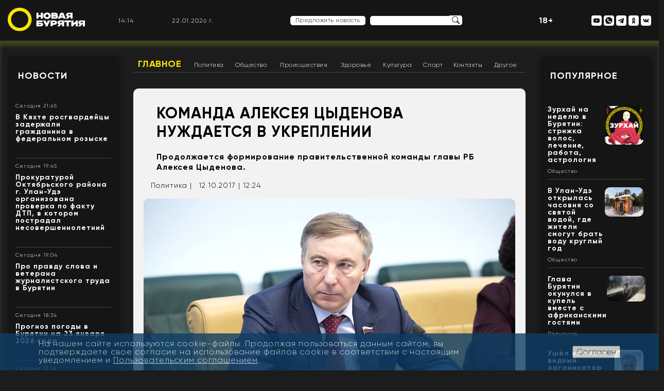

--- FILE ---
content_type: text/html; charset=UTF-8
request_url: https://newbur.ru/newsdetail/komanda_alekseya_tsydenova_nuzhdaetsya_v_ukreplenii/
body_size: 52516
content:
<!DOCTYPE html>
<html lang="ru">
<head>
	<meta charset="UTF-8">
	<meta name="viewport" content="width=device-width, initial-scale=1.0">
	<link rel="shortcut icon" href="/favicon.ico" type="image/x-icon">
	<title>Команда Алексея Цыденова нуждается в укреплении - Политика - Новая Бурятия</title>  	<!--<base target="_blank">-->
	<!--
	<link rel="stylesheet" href="/bitrix/templates/new/template/css/style.css">
	<link rel="stylesheet" href="/bitrix/templates/new/template/css/reset.css">
	<link rel="stylesheet" href="/bitrix/templates/new/template/css/normalize.css">
	-->
						
    					<link  href="https://cdnjs.cloudflare.com/ajax/libs/fotorama/4.6.4/fotorama.css" rel="stylesheet">

	
	<!--totop-->
					
	<meta http-equiv="Content-Type" content="text/html; charset=UTF-8" />
<meta name="robots" content="index, follow" />
<meta name="keywords" content="новости, Бурятия, Улан-Удэ, " />
<meta name="description" content="Продолжается формирование правительственной команды главы РБ Алексея Цыденова." />
<link rel="canonical" href="https://newbur.ru/newsdetail/komanda_alekseya_tsydenova_nuzhdaetsya_v_ukreplenii/" />
<link href="/bitrix/cache/css/s1/new/page_32c534e241c4f76e521cf648c3111f6d/page_32c534e241c4f76e521cf648c3111f6d_v1.css?17597395854522" type="text/css"  rel="stylesheet" />
<link href="/bitrix/cache/css/s1/new/template_54cf949fd08b447f38bd4879db44e5f2/template_54cf949fd08b447f38bd4879db44e5f2_v1.css?175973958587683" type="text/css"  data-template-style="true" rel="stylesheet" />
<script type="text/javascript">if(!window.BX)window.BX={};if(!window.BX.message)window.BX.message=function(mess){if(typeof mess==='object'){for(let i in mess) {BX.message[i]=mess[i];} return true;}};</script>
<script type="text/javascript">(window.BX||top.BX).message({'JS_CORE_LOADING':'Загрузка...','JS_CORE_NO_DATA':'- Нет данных -','JS_CORE_WINDOW_CLOSE':'Закрыть','JS_CORE_WINDOW_EXPAND':'Развернуть','JS_CORE_WINDOW_NARROW':'Свернуть в окно','JS_CORE_WINDOW_SAVE':'Сохранить','JS_CORE_WINDOW_CANCEL':'Отменить','JS_CORE_WINDOW_CONTINUE':'Продолжить','JS_CORE_H':'ч','JS_CORE_M':'м','JS_CORE_S':'с','JSADM_AI_HIDE_EXTRA':'Скрыть лишние','JSADM_AI_ALL_NOTIF':'Показать все','JSADM_AUTH_REQ':'Требуется авторизация!','JS_CORE_WINDOW_AUTH':'Войти','JS_CORE_IMAGE_FULL':'Полный размер'});</script>

<script type="text/javascript" src="/bitrix/js/main/core/core.min.js?1661151354216421"></script>

<script>BX.setJSList(['/bitrix/js/main/core/core_ajax.js','/bitrix/js/main/core/core_promise.js','/bitrix/js/main/polyfill/promise/js/promise.js','/bitrix/js/main/loadext/loadext.js','/bitrix/js/main/loadext/extension.js','/bitrix/js/main/polyfill/promise/js/promise.js','/bitrix/js/main/polyfill/find/js/find.js','/bitrix/js/main/polyfill/includes/js/includes.js','/bitrix/js/main/polyfill/matches/js/matches.js','/bitrix/js/ui/polyfill/closest/js/closest.js','/bitrix/js/main/polyfill/fill/main.polyfill.fill.js','/bitrix/js/main/polyfill/find/js/find.js','/bitrix/js/main/polyfill/matches/js/matches.js','/bitrix/js/main/polyfill/core/dist/polyfill.bundle.js','/bitrix/js/main/core/core.js','/bitrix/js/main/polyfill/intersectionobserver/js/intersectionobserver.js','/bitrix/js/main/lazyload/dist/lazyload.bundle.js','/bitrix/js/main/polyfill/core/dist/polyfill.bundle.js','/bitrix/js/main/parambag/dist/parambag.bundle.js']);
BX.setCSSList(['/bitrix/js/main/lazyload/dist/lazyload.bundle.css','/bitrix/js/main/parambag/dist/parambag.bundle.css']);</script>
<script type="text/javascript">(window.BX||top.BX).message({'LANGUAGE_ID':'ru','FORMAT_DATE':'DD.MM.YYYY','FORMAT_DATETIME':'DD.MM.YYYY HH:MI:SS','COOKIE_PREFIX':'NEWBUR','SERVER_TZ_OFFSET':'28800','UTF_MODE':'Y','SITE_ID':'s1','SITE_DIR':'/','USER_ID':'','SERVER_TIME':'1769091248','USER_TZ_OFFSET':'0','USER_TZ_AUTO':'Y','bitrix_sessid':'b26520efe11b61b7d944712217a74566'});</script>


<script type="text/javascript" src="//code.jquery.com/jquery-3.6.0.min.js"></script>
<script type="text/javascript" src="/bitrix/js/fgsoft.autoloader/autoloader.plugin.js?161730636127225"></script>
<script type="text/javascript" src="https://cdnjs.cloudflare.com/ajax/libs/fotorama/4.6.4/fotorama.js"></script>
<script type="text/javascript">BX.setJSList(['/bitrix/templates/new/components/bitrix/menu/horizontal_multilevel1/script.js','/bitrix/templates/new/template/js/swal.js','/bitrix/templates/new/template/js/jquery.cycle2.min.js','/bitrix/templates/new/lib/totop/js/easing.js','/bitrix/templates/new/lib/totop/js/jquery.ui.totop.min.js','/bitrix/templates/new/template/js/jquery.fancybox.min.js','/bitrix/templates/new/template/js/functions.js']);</script>
<script type="text/javascript">BX.setCSSList(['/bitrix/templates/new/components/bitrix/menu/horizontal_multilevel1/style.css','/bitrix/templates/new/components/bitrix/news.detail/template_news_detail/style.css','/bitrix/templates/new/components/bitrix/news.detail/template_logo_main/style.css','/bitrix/templates/new/components/bitrix/news.list/template_top_social/style.css','/bitrix/templates/new/components/bitrix/news.list/template_news/style.css','/bitrix/templates/new/components/bitrix/news.list/template_people_left/style.css','/bitrix/components/bitrix/system.pagenavigation/templates/bootstrap_v4/style.css','/bitrix/templates/new/components/bitrix/news.list/template_main_popular/style.css','/bitrix/templates/new/components/bitrix/news.list/template_footer_social/style.css','/bitrix/templates/new/components/bitrix/news.detail/template_settings_footer/style.css','/bitrix/components/niges/cookiesaccept/templates/.default/style.css','/bitrix/templates/new/styles.css','/bitrix/templates/new/template/css/jquery.fancybox.min.css','/bitrix/templates/new/template/css/style.css','/bitrix/templates/new/template/css/reset.css','/bitrix/templates/new/template/css/normalize.css','/bitrix/templates/new/template/css/typo.css','/bitrix/templates/new/lib/totop/css/ui.totop.css']);</script>
<script type="text/javascript">
if (window == window.top) {
	document.addEventListener("DOMContentLoaded", function() {
		var div = document.createElement("div"); div.innerHTML = ' <div id="nca-cookiesaccept-line" class="nca-cookiesaccept-line style-2 "> <div id="nca-nca-position-left"id="nca-bar" class="nca-bar nca-style- nca-animation-none nca-position-left"> <div class="nca-cookiesaccept-line-text">На нашем сайте используются cookie-файлы. Продолжая пользоваться данным сайтом, вы подтверждаете свое согласие на использование файлов cookie в соответствии с настоящим уведомлением и <a href="/policy/" target="_blank">Пользовательским соглашением</a>.</div> <div><button type="button" id="nca-cookiesaccept-line-accept-btn" onclick="ncaCookieAcceptBtn()" >Согласен</button></div> </div> </div> ';
		document.body.appendChild(div);
	});
}
function ncaCookieAcceptBtn(){ 
	var alertWindow = document.getElementById("nca-cookiesaccept-line"); alertWindow.remove();
	var cookie_string = "NCA_COOKIE_ACCEPT_1" + "=" + escape("Y"); 
	var expires = new Date((new Date).getTime() + (1000 * 60 * 60 * 24 * 1500)); 
	cookie_string += "; expires=" + expires.toUTCString(); 
	cookie_string += "; path=" + escape ("/"); 
	document.cookie = cookie_string; 	
}
function ncaCookieAcceptCheck(){
	var closeCookieValue = "N"; 
	var value = "; " + document.cookie;
	var parts = value.split("; " + "NCA_COOKIE_ACCEPT_1" + "=");
	if (parts.length == 2) { 
		closeCookieValue = parts.pop().split(";").shift(); 
	}
	if(closeCookieValue != "Y") { 
		/*document.head.insertAdjacentHTML("beforeend", "<style>#nca-cookiesaccept-line {display:flex}</style>")*/
	} else { 
		document.head.insertAdjacentHTML("beforeend", "<style>#nca-cookiesaccept-line {display:none}</style>")
	}
}
ncaCookieAcceptCheck();
</script>
 <style> .nca-cookiesaccept-line { box-sizing: border-box !important; margin: 0 !important; border: none !important; width: 100% !important; min-height: 10px !important; max-height: 250px !important; display: block; clear: both !important; padding: 12px !important; position: fixed; bottom: 0px !important; opacity: 0.8; transform: translateY(0%); z-index: 99999; } .nca-cookiesaccept-line > div { display: flex; align-items: center; } .nca-cookiesaccept-line > div > div { padding-left: 5%; padding-right: 5%; } .nca-cookiesaccept-line a { color: inherit; text-decoration:underline; } @media screen and (max-width:767px) { .nca-cookiesaccept-line > div > div { padding-left: 1%; padding-right: 1%; } } </style> 
<!-- dev2fun module opengraph -->
<meta property="og:title" content="Команда Алексея Цыденова нуждается в укреплении"/>
<meta property="og:description" content="Продолжается формирование правительственной команды главы РБ Алексея Цыденова. После назначения и согласования депутатами Народного Хурала РБ большей части замп..."/>
<meta property="og:url" content="https://newbur.ru/newsdetail/komanda_alekseya_tsydenova_nuzhdaetsya_v_ukreplenii/"/>
<meta property="og:type" content="article"/>
<meta property="og:site_name" content="Новая Бурятия"/>
<meta property="og:image" content="https://newbur.ru/upload/iblock/87d/87d60c9e885c14802f420582e6cc2bec.jpg"/>
<meta property="og:image:type" content="image/jpeg"/>
<meta property="og:image:width" content="766"/>
<meta property="og:image:height" content="473"/>
<!-- /dev2fun module opengraph -->



<script type="text/javascript"  src="/bitrix/cache/js/s1/new/template_4028b4c2ddbde8eddb0739fb1c63524e/template_4028b4c2ddbde8eddb0739fb1c63524e_v1.js?1759739585179528"></script>
<script type="text/javascript"  src="/bitrix/cache/js/s1/new/page_3e3d1cfcf6f0fea71ec708d7c0f4df61/page_3e3d1cfcf6f0fea71ec708d7c0f4df61_v1.js?1759739585986"></script>
<script type="text/javascript">var _ba = _ba || []; _ba.push(["aid", "a7190d2eb55533ee6af29d8c061854aa"]); _ba.push(["host", "newbur.ru"]); (function() {var ba = document.createElement("script"); ba.type = "text/javascript"; ba.async = true;ba.src = (document.location.protocol == "https:" ? "https://" : "http://") + "bitrix.info/ba.js";var s = document.getElementsByTagName("script")[0];s.parentNode.insertBefore(ba, s);})();</script>



	<meta name="yandex-verification" content="37ece1b85dd7b3c7" />
	<script>
   function digitalClock() {
    var date = new Date();
    var hours = date.getHours();
    var minutes = date.getMinutes();
    var seconds = date.getSeconds();
       //* добавление ведущих нулей */
      if (hours < 10) hours = "0" + hours;
      if (minutes < 10) minutes = "0" + minutes;
      if (seconds < 10) seconds = "0" + seconds;
        document.getElementById("id_clock").innerHTML = hours + ":" + minutes;
        setTimeout("digitalClock()", 1000);
   }
  </script>
  <script type="text/javascript">
    function zero_first_format(value)
    {
        if (value < 10)
        {
            value='0'+value;
        }
        return value;
    }
    function date_time()
    {
        var current_datetime = new Date();
        var day = zero_first_format(current_datetime.getDate());
        var month = zero_first_format(current_datetime.getMonth()+1);
        var year = current_datetime.getFullYear();
        return day+"."+month+"."+year+" г.";
    }

    setInterval(function () {
            document.getElementById('current_date_time_block').innerHTML = date_time();
        }, 1000);
</script>
</head>
<body>
<div id="panel">
    </div>
	<header>
		<div class="content">
		   
			<div class="flex-header-main">
				<div class="left-header-main">
				   <a href="/">
<img src="/bitrix/templates/new/template/img/logo_o.svg" style="width: 150px;" class="logo-header" alt="">
</a>				</div>
				<div class="right-header-mobile hidden-md hidden-lg hidden-sm">
				<p style="color: #fff; font-weight: bold; font-size: 16px;">18+</p>
				</div>
				<div class="right-header-mobile hidden-md hidden-lg hidden-sm">
				    <a href="#menu_mob"><img class="nav-img" style="max-width: 32px;max-height: 32px;" src="/bitrix/templates/new/template/img/menu-burger.png" ></a>
				</div>


				<div class="right-header-main hidden-xs">

					<div class="header-block header-time">
					    <div id="id_clock"></div>
                        <script>digitalClock();</script>
                    </div>
                    <div class="header-block header-date">
                        <div id="current_date_time_block"></div>
                    <script type="text/javascript">
                        setInterval(function () {
                            document.getElementById('current_date_time_block').innerHTML = date_time();
                        }, 1000);
                    </script>
                    </div>
						<nav class="header-navigation-mob">
							<a href="/news/" class="header-menu-link hml-mob">Новости</a>
							<a href="/zurkhai/" class="header-menu-link hml-mob">Зурхай</a>
							<a href="/stories/" class="header-menu-link hml-mob">Сюжеты</a>
							<a href="/popular/" class="header-menu-link hml-mob">Популярное</a>
							<a href="/people/" class="header-menu-link hml-mob">Лица Бурятии</a>
							<a href="/read/" class="header-menu-link hml-mob">Лонгриды</a>
							<a href="#" onClick="showDopMenu();return(false);"><img src="/bitrix/templates/new/template/img/burger-menu.svg" alt=""></a>
						</nav>						<!--
						<nav class="header-navigation-mob">
							<a href="/news/" class="header-menu-link hml-mob">Новости</a>
							<a href="/zurkhai/" class="header-menu-link hml-mob">Зурхай</a>
							<a href="/stories/" class="header-menu-link hml-mob">Сюжеты</a>
							<a href="/popular/" class="header-menu-link hml-mob">Популярное</a>
							<a href="/people/" class="header-menu-link hml-mob">Лица Бурятии</a>
							<a href="/read/" class="header-menu-link hml-mob">Лонгриды</a>
							<a href="#"><img src="/bitrix/templates/new/template/img/burger-menu.svg" alt=""></a>
						</nav>
						-->



                    <div class="header-block header-weather">
                        <div class="header-info-weather" data-load="/ajax/weather.php"></div>
                    </div>

                    <!-- <div class="header-block header-dollar" data-load="/ajax/currency.php?code=USD"></div>
                    <div class="header-block header-euro" data-load="/ajax/currency.php?code=EUR"></div> -->

					<div class="header-block header-suggest">
					    <div style="display: inline-block;">
        					<a href="#" onClick="showNewsForm();return(false);" class="offer-news">Предложить новость</a>
        				</div>
                      <form action="/search/" class="search-header"  style="display: inline-flex;">
									<input type="text"  name="q" class="search-frame">
								<input type="image" class="search-btn" src="/bitrix/templates/new/template/img/search.svg" border="0" alt="Submit" />
							</form>
					</div>
					<div class="header-block header-search">

					</div>
					<div class="header-block">
					    <p style="color: #fff; font-weight: bold; font-size: 16px;">18+</p>
					</div>
					<div class="header-block header-social">
                    	
<!--<nav>-->
	   <a id="bx_3218110189_12" rel="nofollow" href="/" class="header-social-link mob-nav">
   	<img title="Лого моб" src="/bitrix/templates/new/template/img/logo_new.png" class="nav-img" alt="Лого моб">
   </a>
	   <a id="bx_3218110189_13" rel="nofollow" href="#menu_mob" class="header-social-link mob-nav">
   	<img title="Меню моб" src="/bitrix/templates/new/template/img/menu-burger.svg" class="nav-img" alt="Меню моб">
   </a>
	   <a id="bx_3218110189_15" rel="nofollow" href="https://www.youtube.com/channel/UCYDbc_mca2LlMZOkQPP2cAQ" class="header-social-link ">
   	<img title="Наш канал на YouTube" src="/bitrix/templates/new/template/img/youtube.svg" class="nav-img" alt="Наш канал на YouTube">
   </a>
	   <a id="bx_3218110189_16" rel="nofollow" href="https://wa.me/79025385837" class="header-social-link ">
   	<img title="Написать в WhatsApp" src="/bitrix/templates/new/template/img/whatsapp.svg" class="nav-img" alt="Написать в WhatsApp">
   </a>
	   <a id="bx_3218110189_17" rel="nofollow" href="https://t.me/newbur_true" class="header-social-link ">
   	<img title="Наш канал в Telegram" src="/bitrix/templates/new/template/img/telegram.svg" class="nav-img" alt="Наш канал в Telegram">
   </a>
	   <a id="bx_3218110189_18" rel="nofollow" href="https://ok.ru/newbur" class="header-social-link ">
   	<img title="Мы в «Одноклассниках»" src="/bitrix/templates/new/template/img/ok.svg" class="nav-img" alt="Мы в «Одноклассниках»">
   </a>
	   <a id="bx_3218110189_19" rel="nofollow" href="https://vk.com/newburru" class="header-social-link ">
   	<img title="Мы в «ВКонтакте»" src="/bitrix/templates/new/template/img/vk.svg" class="nav-img" alt="Мы в «ВКонтакте»">
   </a>
<!--</nav>-->
    					<!--
    					<nav>
    						<a href="#" class="header-social-link mob-nav"><img src="/bitrix/templates/new/template/img/logo-mob.svg" class="nav-img" alt=""></a>
    						<a href="#" class="header-social-link mob-nav"><img src="/bitrix/templates/new/template/img/menu-burger.svg" class="nav-img" alt=""></a>
    						<a href="#" class="header-social-link"><img src="/bitrix/templates/new/template/img/now-mir.svg" class="nav-img" alt=""></a>
    						<a href="#" class="header-social-link"><img src="/bitrix/templates/new/template/img/instagram.svg" class="nav-img" alt=""></a>
    						<a href="#" class="header-social-link"><img src="/bitrix/templates/new/template/img/youtube.svg" class="nav-img" alt=""></a>
    						<a href="#" class="header-social-link"><img src="/bitrix/templates/new/template/img/whatsup.svg" class="nav-img" alt=""></a>
    						<a href="#" class="header-social-link"><img src="/bitrix/templates/new/template/img/telegram.svg" class="nav-img" alt=""></a>
    						<a href="#" class="header-social-link"><img src="/bitrix/templates/new/template/img/ok.svg" class="nav-img" alt=""></a>
    						<a href="#" class="header-social-link"><img src="/bitrix/templates/new/template/img/vk.svg" class="nav-img" alt=""></a>
    					</nav>
    					-->
					</div>
				</div>
			</div>
		</div>
	</header>

    
	<main>
<div class="content flex-section">
			<aside class="left-main-section">
				<div class="white-bg content-small-frame" id="white-bg-left--news">
					<div class="title-frame"><a href="/news/">Новости</a></div>
					    <div class="news-list">
		<div id="bx_651765591_132770" class="info-block-news  ">
						<!--<div class="time-news">22.01.26 21:45</div>-->
						<div class="time-news t_date">Сегодня 21:45</div>
						<div class="title-news"><a href="/newsdetail/v_kyakhte_rosgvardeytsy_zaderzhali_grazhdanina_v_federalnom_rozyske/">В Кяхте росгвардейцы задержали гражданина в федеральном розыске</a></div>
						<div class="description-news"><a href="/newsdetail/v_kyakhte_rosgvardeytsy_zaderzhali_grazhdanina_v_federalnom_rozyske/"></a></div>
						
						<div class="news-read-more"><a href="/newsdetail/v_kyakhte_rosgvardeytsy_zaderzhali_grazhdanina_v_federalnom_rozyske/"></a></div>
						
						<div class="yellow-line-frame"></div>	
					</div>
		<div id="bx_651765591_132769" class="info-block-news  ">
						<!--<div class="time-news">22.01.26 19:45</div>-->
						<div class="time-news t_date">Сегодня 19:45</div>
						<div class="title-news"><a href="/newsdetail/prokuraturoy_oktyabrskogo_rayona_g_ulan_ude_organizovana_proverka_po_faktu_dtp_v_kotorom_postradal_n/">Прокуратурой Октябрьского района г. Улан-Удэ организована проверка по факту ДТП, в котором пострадал несовершеннолетний</a></div>
						<div class="description-news"><a href="/newsdetail/prokuraturoy_oktyabrskogo_rayona_g_ulan_ude_organizovana_proverka_po_faktu_dtp_v_kotorom_postradal_n/"></a></div>
						
						<div class="news-read-more"><a href="/newsdetail/prokuraturoy_oktyabrskogo_rayona_g_ulan_ude_organizovana_proverka_po_faktu_dtp_v_kotorom_postradal_n/"></a></div>
						
						<div class="yellow-line-frame"></div>	
					</div>
		<div id="bx_651765591_132768" class="info-block-news  ">
						<!--<div class="time-news">22.01.26 19:04</div>-->
						<div class="time-news t_date">Сегодня 19:04</div>
						<div class="title-news"><a href="/newsdetail/pro_pravdu_slova_i_veterana_zhurnalistskogo_truda_v_buryatii/">Про правду слова и ветерана журналистского труда в Бурятии</a></div>
						<div class="description-news"><a href="/newsdetail/pro_pravdu_slova_i_veterana_zhurnalistskogo_truda_v_buryatii/"></a></div>
						
						<div class="news-read-more"><a href="/newsdetail/pro_pravdu_slova_i_veterana_zhurnalistskogo_truda_v_buryatii/"></a></div>
						
						<div class="yellow-line-frame"></div>	
					</div>
		<div id="bx_651765591_132767" class="info-block-news  ">
						<!--<div class="time-news">22.01.26 18:34</div>-->
						<div class="time-news t_date">Сегодня 18:34</div>
						<div class="title-news"><a href="/newsdetail/prognoz_pogody_v_buryatii_na_23_yanvarya_2026_goda/">Прогноз погоды в Бурятии на 23 января 2026 года</a></div>
						<div class="description-news"><a href="/newsdetail/prognoz_pogody_v_buryatii_na_23_yanvarya_2026_goda/"></a></div>
						
						<div class="news-read-more"><a href="/newsdetail/prognoz_pogody_v_buryatii_na_23_yanvarya_2026_goda/"></a></div>
						
						<div class="yellow-line-frame"></div>	
					</div>
		<div id="bx_651765591_132766" class="info-block-news  ">
						<!--<div class="time-news">22.01.26 13:14</div>-->
						<div class="time-news t_date">Сегодня 13:14</div>
						<div class="title-news"><a href="/newsdetail/zoloto_bgskha_zavtrak_s_rektorom_talanty_sport_i_novye_grandioznye_plany/">Золото БГСХА: «Завтрак с Ректором»: таланты, спорт и новые грандиозные планы</a></div>
						<div class="description-news"><a href="/newsdetail/zoloto_bgskha_zavtrak_s_rektorom_talanty_sport_i_novye_grandioznye_plany/"></a></div>
						
						<div class="news-read-more"><a href="/newsdetail/zoloto_bgskha_zavtrak_s_rektorom_talanty_sport_i_novye_grandioznye_plany/"></a></div>
						
						<div class="yellow-line-frame"></div>	
					</div>
		<div id="bx_651765591_132765" class="info-block-news  ">
						<!--<div class="time-news">22.01.26 12:40</div>-->
						<div class="time-news t_date">Сегодня 12:40</div>
						<div class="title-news"><a href="/newsdetail/odna_iz_aktris_russkogo_teatra_buryatii_sygraet_v_mongolii_rol_sudby_anny_kareninoy_/">Одна из актрис русского театра Бурятии сыграет в Монголии роль Судьбы Анны Карениной </a></div>
						<div class="description-news"><a href="/newsdetail/odna_iz_aktris_russkogo_teatra_buryatii_sygraet_v_mongolii_rol_sudby_anny_kareninoy_/"></a></div>
						
						<div class="news-read-more"><a href="/newsdetail/odna_iz_aktris_russkogo_teatra_buryatii_sygraet_v_mongolii_rol_sudby_anny_kareninoy_/"></a></div>
						
						<div class="yellow-line-frame"></div>	
					</div>
		<div id="bx_651765591_132764" class="info-block-news  ">
						<!--<div class="time-news">22.01.26 12:32</div>-->
						<div class="time-news t_date">Сегодня 12:32</div>
						<div class="title-news"><a href="/newsdetail/pervaya_popytka_prodat_aeroport_domodedovo_ne_udalas_/">Первая попытка продать аэропорт Домодедово не удалась </a></div>
						<div class="description-news"><a href="/newsdetail/pervaya_popytka_prodat_aeroport_domodedovo_ne_udalas_/"></a></div>
						
						<div class="news-read-more"><a href="/newsdetail/pervaya_popytka_prodat_aeroport_domodedovo_ne_udalas_/"></a></div>
						
						<div class="yellow-line-frame"></div>	
					</div>
		<div id="bx_651765591_132763" class="info-block-news  ">
						<!--<div class="time-news">22.01.26 11:27</div>-->
						<div class="time-news t_date">Сегодня 11:27</div>
						<div class="title-news"><a href="/newsdetail/ushyel_iz_zhizni_vidnyy_organizator_stroitelnogo_sektora_i_ekonomiki_buryatii/">Ушёл из жизни видный организатор строительного сектора и экономики Бурятии</a></div>
						<div class="description-news"><a href="/newsdetail/ushyel_iz_zhizni_vidnyy_organizator_stroitelnogo_sektora_i_ekonomiki_buryatii/"></a></div>
						
						<div class="news-read-more"><a href="/newsdetail/ushyel_iz_zhizni_vidnyy_organizator_stroitelnogo_sektora_i_ekonomiki_buryatii/"></a></div>
						
						<div class="yellow-line-frame"></div>	
					</div>
		<div id="bx_651765591_132762" class="info-block-news  min-768">
						<!--<div class="time-news">22.01.26 11:04</div>-->
						<div class="time-news t_date">Сегодня 11:04</div>
						<div class="title-news"><a href="/newsdetail/za_padenie_rabochikh_s_vysoty_26_metrov_v_buryatii_budut_sudit_brigadira_stroyki_/">За падение рабочих с высоты 26 метров в Бурятии будут судить бригадира стройки </a></div>
						<div class="description-news"><a href="/newsdetail/za_padenie_rabochikh_s_vysoty_26_metrov_v_buryatii_budut_sudit_brigadira_stroyki_/"></a></div>
						
						<div class="news-read-more"><a href="/newsdetail/za_padenie_rabochikh_s_vysoty_26_metrov_v_buryatii_budut_sudit_brigadira_stroyki_/"></a></div>
						
						<div class="yellow-line-frame"></div>	
					</div>
		<div id="bx_651765591_132761" class="info-block-news min-1370 min-768">
						<!--<div class="time-news">22.01.26 10:10</div>-->
						<div class="time-news t_date">Сегодня 10:10</div>
						<div class="title-news"><a href="/newsdetail/buryatiyu_skovali_anomalnye_morozy/">Бурятию сковали аномальные морозы</a></div>
						<div class="description-news"><a href="/newsdetail/buryatiyu_skovali_anomalnye_morozy/"></a></div>
						
						<div class="news-read-more"><a href="/newsdetail/buryatiyu_skovali_anomalnye_morozy/"></a></div>
						
						<div class="yellow-line-frame"></div>	
					</div>

</div>

					<div>
						<a href="/news/" class="small-frame-button">Все новости</a>
					</div>
				</div>

			<!--	<div class="white-bg content-small-frame" id="white-bg-left--stories">
					<div class="title-frame"><a href="/stories/">Сюжеты</a></div>-->
					

				<!--	<div>
						<a href="/stories/" class="small-frame-button">Все сюжеты</a>
					</div>
				</div>
-->
			<!--	<div class="white-bg content-small-frame" id="white-bg-left--longread">
					<div class="title-frame"><a href="/read/">Лонгриды</a></div>-->
					
				<!--	<div>
						<a href="/read/" class="small-frame-button">Все лонгриды</a>
					</div>
				</div>
-->

					<div id="comp_e1c58e19cc26f4b45766c10e4b2a1f8a"><div class="white-bg content-small-frame hidden-xs" id="white-bg-left--people">
					<div class="title-frame"><a href="/people/">Лица Бурятии</a></div>
<div class="cycle-slideshow" 
		data-cycle-slides=".faces_div" 
		data-cycle-prev=".face-prev"
      data-cycle-next=".face-next"
      data-cycle-fx="scrollHorz"
      data-cycle-timeout=0>
		<div id="bx_1373509569_39" class="faces_div" data-url="/people/shutenkov-igor-yurevich/">
      
	<div class="face-image-slider">
    <div class="name-face"><a href="/people/shutenkov-igor-yurevich/">Шутенков Игорь Юрьевич</a></div>
	<div class="job-face">Мэр города Улан-Удэ, глава администрации города</div>
	<div class="photo-face-box"><div class="photo-face-content" style="background: url('/upload/iblock/213/2133e91d2ab1380bb78a6c78560868ff.jpg'); background-repeat: no-repeat; background-size: cover; background-position: center center;"><a href="/people/shutenkov-igor-yurevich/"></a></div></div>
	</div>
	
	</div>
		<div id="bx_1373509569_132549" class="faces_div" data-url="/people/turbyanov-leonid-dasheevich/">
      
	<div class="face-image-slider">
    <div class="name-face"><a href="/people/turbyanov-leonid-dasheevich/">Турбянов Леонид Дашеевич</a></div>
	<div class="job-face"></div>
	<div class="photo-face-box"><div class="photo-face-content" style="background: url(''); background-repeat: no-repeat; background-size: cover; background-position: center center;"><a href="/people/turbyanov-leonid-dasheevich/"></a></div></div>
	</div>
	
	</div>
		<div id="bx_1373509569_132053" class="faces_div" data-url="/people/tsyrenzhapov-timur/">
      
	<div class="face-image-slider">
    <div class="name-face"><a href="/people/tsyrenzhapov-timur/">Цыренжапов Тимур</a></div>
	<div class="job-face"></div>
	<div class="photo-face-box"><div class="photo-face-content" style="background: url(''); background-repeat: no-repeat; background-size: cover; background-position: center center;"><a href="/people/tsyrenzhapov-timur/"></a></div></div>
	</div>
	
	</div>
		<div id="bx_1373509569_126722" class="faces_div" data-url="/people/sanzhanov-yuriy-valerevich/">
      
	<div class="face-image-slider">
    <div class="name-face"><a href="/people/sanzhanov-yuriy-valerevich/">Санжанов Юрий Валерьевич</a></div>
	<div class="job-face">Директор по развитию МУП «Городские маршруты» г. Улан-Удэ </div>
	<div class="photo-face-box"><div class="photo-face-content" style="background: url('/upload/iblock/1ac/3glcc2hebyd790yf66xrwt2l40352j2n.jpg'); background-repeat: no-repeat; background-size: cover; background-position: center center;"><a href="/people/sanzhanov-yuriy-valerevich/"></a></div></div>
	</div>
	
	</div>
		<div id="bx_1373509569_125752" class="faces_div" data-url="/people/baturina-anna-vitalevna/">
      
	<div class="face-image-slider">
    <div class="name-face"><a href="/people/baturina-anna-vitalevna/">Батурина Анна Витальевна</a></div>
	<div class="job-face">Председатель комитета по образованию администрации г. Улан-Удэ</div>
	<div class="photo-face-box"><div class="photo-face-content" style="background: url('/upload/iblock/651/phrwluzk15fcqf2z3bo6thw2p5fji1nq.jpg'); background-repeat: no-repeat; background-size: cover; background-position: center center;"><a href="/people/baturina-anna-vitalevna/"></a></div></div>
	</div>
	
	</div>
		<div id="bx_1373509569_124905" class="faces_div" data-url="/people/obolova-natalya-tsyrempilovna/">
      
	<div class="face-image-slider">
    <div class="name-face"><a href="/people/obolova-natalya-tsyrempilovna/">Оболова Наталья Цыремпиловна</a></div>
	<div class="job-face">Первый заместитель министра экономики Республики Бурятия</div>
	<div class="photo-face-box"><div class="photo-face-content" style="background: url('/upload/iblock/ba2/r6nlz6bsy4bonzhc1g730yezgzpz0nwz.jpg'); background-repeat: no-repeat; background-size: cover; background-position: center center;"><a href="/people/obolova-natalya-tsyrempilovna/"></a></div></div>
	</div>
	
	</div>
		<div id="bx_1373509569_124521" class="faces_div" data-url="/people/perova-elena-yurevna/">
      
	<div class="face-image-slider">
    <div class="name-face"><a href="/people/perova-elena-yurevna/">Перова Елена Юрьевна</a></div>
	<div class="job-face">Ректор Восточно-Сибирской государственной академии культуры и искусств</div>
	<div class="photo-face-box"><div class="photo-face-content" style="background: url('/upload/iblock/281/tkyks6foqdo460nj0j2t6t5s9wgf93mf.jpg'); background-repeat: no-repeat; background-size: cover; background-position: center center;"><a href="/people/perova-elena-yurevna/"></a></div></div>
	</div>
	
	</div>
		<div id="bx_1373509569_124349" class="faces_div" data-url="/people/batuev-zhargal-dabasambuevich/">
      
	<div class="face-image-slider">
    <div class="name-face"><a href="/people/batuev-zhargal-dabasambuevich/">Батуев Жаргал Дабасамбуевич</a></div>
	<div class="job-face">Руководитель Гостехнадзора Бурятии<br />
</div>
	<div class="photo-face-box"><div class="photo-face-content" style="background: url('/upload/iblock/2bf/ilo5zr460dndtpi6c7i9wt8xbrf7149g.png'); background-repeat: no-repeat; background-size: cover; background-position: center center;"><a href="/people/batuev-zhargal-dabasambuevich/"></a></div></div>
	</div>
	
	</div>
		<div id="bx_1373509569_124036" class="faces_div" data-url="/people/lagatskiy-evgeniy-vyacheslavovich/">
      
	<div class="face-image-slider">
    <div class="name-face"><a href="/people/lagatskiy-evgeniy-vyacheslavovich/">Лагацкий Евгений Вячеславович</a></div>
	<div class="job-face">Руководитель следственного управления СК РФ по Республике Бурятия </div>
	<div class="photo-face-box"><div class="photo-face-content" style="background: url('/upload/iblock/94b/mwg4ns3awiqdo7ijgo1896zfr3a2xy2u.jpg'); background-repeat: no-repeat; background-size: cover; background-position: center center;"><a href="/people/lagatskiy-evgeniy-vyacheslavovich/"></a></div></div>
	</div>
	
	</div>
		<div id="bx_1373509569_124034" class="faces_div" data-url="/people/sukhorukov-vyacheslav-viktorovich/">
      
	<div class="face-image-slider">
    <div class="name-face"><a href="/people/sukhorukov-vyacheslav-viktorovich/">Сухоруков Вячеслав Викторович</a></div>
	<div class="job-face">И.о. заместителя председателя правительства Бурятии</div>
	<div class="photo-face-box"><div class="photo-face-content" style="background: url('/upload/iblock/eb0/b1c6z2l3z1l2v5yozysiotpeolaibdof.jpg'); background-repeat: no-repeat; background-size: cover; background-position: center center;"><a href="/people/sukhorukov-vyacheslav-viktorovich/"></a></div></div>
	</div>
	
	</div>
		<div id="bx_1373509569_123592" class="faces_div" data-url="/people/egorov-denis-evgenevich/">
      
	<div class="face-image-slider">
    <div class="name-face"><a href="/people/egorov-denis-evgenevich/">Егоров Денис Евгеньевич</a></div>
	<div class="job-face">Депутат Горсовета Улан-Удэ седьмого созыва</div>
	<div class="photo-face-box"><div class="photo-face-content" style="background: url('/upload/iblock/d03/sb8j5o0rqq6snksabzxb5dd5ufm8lm11.jpg'); background-repeat: no-repeat; background-size: cover; background-position: center center;"><a href="/people/egorov-denis-evgenevich/"></a></div></div>
	</div>
	
	</div>
		<div id="bx_1373509569_119685" class="faces_div" data-url="/people/sosnin-vladimir-olegovich/">
      
	<div class="face-image-slider">
    <div class="name-face"><a href="/people/sosnin-vladimir-olegovich/">Соснин Владимир Олегович</a></div>
	<div class="job-face">Руководитель управления региональных автомобильных дорог Бурятии</div>
	<div class="photo-face-box"><div class="photo-face-content" style="background: url('/upload/iblock/1e5/digysxtuzb0inzrkgrtvlk9jh2eolak5.jpg'); background-repeat: no-repeat; background-size: cover; background-position: center center;"><a href="/people/sosnin-vladimir-olegovich/"></a></div></div>
	</div>
	
	</div>
		<div id="bx_1373509569_118910" class="faces_div" data-url="/people/romakhin-sergey-aleksandrovich/">
      
	<div class="face-image-slider">
    <div class="name-face"><a href="/people/romakhin-sergey-aleksandrovich/">Ромахин Сергей Александрович</a></div>
	<div class="job-face">Главный федеральный инспектор по Республике Бурятия до 04.2024</div>
	<div class="photo-face-box"><div class="photo-face-content" style="background: url('/upload/iblock/c0d/zd5gflhin1fu2c6qzmqqm9glf0om8h43.jpg'); background-repeat: no-repeat; background-size: cover; background-position: center center;"><a href="/people/romakhin-sergey-aleksandrovich/"></a></div></div>
	</div>
	
	</div>
		<div id="bx_1373509569_117782" class="faces_div" data-url="/people/korkin-evgeniy-aleksandrovich/">
      
	<div class="face-image-slider">
    <div class="name-face"><a href="/people/korkin-evgeniy-aleksandrovich/">Коркин Евгений Александрович</a></div>
	<div class="job-face">Врио министра строительства Бурятии</div>
	<div class="photo-face-box"><div class="photo-face-content" style="background: url('/upload/iblock/044/vcjup7kmon7v2cf2ows411vkkwn4owwa.jpg'); background-repeat: no-repeat; background-size: cover; background-position: center center;"><a href="/people/korkin-evgeniy-aleksandrovich/"></a></div></div>
	</div>
	
	</div>
		<div id="bx_1373509569_112278" class="faces_div" data-url="/people/zhalsapov-endon-valerevich/">
      
	<div class="face-image-slider">
    <div class="name-face"><a href="/people/zhalsapov-endon-valerevich/">Жалсапов Ендон Валерьевич</a></div>
	<div class="job-face">Руководитель УФНС по Республике Бурятия</div>
	<div class="photo-face-box"><div class="photo-face-content" style="background: url('/upload/iblock/bc4/icpwhmpj5ad99morkubneb394b91rb7h.jpg'); background-repeat: no-repeat; background-size: cover; background-position: center center;"><a href="/people/zhalsapov-endon-valerevich/"></a></div></div>
	</div>
	
	</div>
		<div id="bx_1373509569_112012" class="faces_div" data-url="/people/buduev-nikolay-robertovich/">
      
	<div class="face-image-slider">
    <div class="name-face"><a href="/people/buduev-nikolay-robertovich/">Будуев Николай Робертович</a></div>
	<div class="job-face">Депутат Государственной Думы</div>
	<div class="photo-face-box"><div class="photo-face-content" style="background: url('/upload/iblock/684/wgkdjg1hs6z2buyff0vqo2lnufl5pz8i.jpg'); background-repeat: no-repeat; background-size: cover; background-position: center center;"><a href="/people/buduev-nikolay-robertovich/"></a></div></div>
	</div>
	
	</div>
		<div id="bx_1373509569_112011" class="faces_div" data-url="/people/markhaev-vyacheslav-mikhaylovich/">
      
	<div class="face-image-slider">
    <div class="name-face"><a href="/people/markhaev-vyacheslav-mikhaylovich/">Мархаев Вячеслав Михайлович</a></div>
	<div class="job-face">Депутат Государственной Думы</div>
	<div class="photo-face-box"><div class="photo-face-content" style="background: url('/upload/iblock/b2a/d3aucdbegw0ph5muekbaofmm4sfhu2em.jpg'); background-repeat: no-repeat; background-size: cover; background-position: center center;"><a href="/people/markhaev-vyacheslav-mikhaylovich/"></a></div></div>
	</div>
	
	</div>
		<div id="bx_1373509569_112009" class="faces_div" data-url="/people/damdintsurunov-vyacheslav-anatolevich/">
      
	<div class="face-image-slider">
    <div class="name-face"><a href="/people/damdintsurunov-vyacheslav-anatolevich/">Дамдинцурунов Вячеслав Анатольевич</a></div>
	<div class="job-face">Депутат Государственной Думы</div>
	<div class="photo-face-box"><div class="photo-face-content" style="background: url('/upload/iblock/6cf/dh0f2re9vx7flo19v37uvtfhjor3yd63.jpg'); background-repeat: no-repeat; background-size: cover; background-position: center center;"><a href="/people/damdintsurunov-vyacheslav-anatolevich/"></a></div></div>
	</div>
	
	</div>
		<div id="bx_1373509569_112006" class="faces_div" data-url="/people/khabituev-vladimir-germanovich/">
      
	<div class="face-image-slider">
    <div class="name-face"><a href="/people/khabituev-vladimir-germanovich/">Хабитуев Владимир Германович</a></div>
	<div class="job-face">Депутат Народного Хурала Бурятии седьмого созыва</div>
	<div class="photo-face-box"><div class="photo-face-content" style="background: url('/upload/iblock/12a/k91s51c582qou8omism5vw77nve156n2.jpg'); background-repeat: no-repeat; background-size: cover; background-position: center center;"><a href="/people/khabituev-vladimir-germanovich/"></a></div></div>
	</div>
	
	</div>
		<div id="bx_1373509569_112005" class="faces_div" data-url="/people/semyenov-boris-olegovich/">
      
	<div class="face-image-slider">
    <div class="name-face"><a href="/people/semyenov-boris-olegovich/">Семёнов Борис Олегович</a></div>
	<div class="job-face">Депутат Народного Хурала Бурятии седьмого созыва</div>
	<div class="photo-face-box"><div class="photo-face-content" style="background: url('/upload/iblock/eea/b145cjnesrytrf2o6g16yec68d655fmj.jpg'); background-repeat: no-repeat; background-size: cover; background-position: center center;"><a href="/people/semyenov-boris-olegovich/"></a></div></div>
	</div>
	
	</div>
		<div id="bx_1373509569_112004" class="faces_div" data-url="/people/matkheev-semen-sergeevich/">
      
	<div class="face-image-slider">
    <div class="name-face"><a href="/people/matkheev-semen-sergeevich/">Матхеев Семен Сергеевич</a></div>
	<div class="job-face">Руководитель фракции «НОВЫЕ ЛЮДИ» в Народном Хурале Республики Бурятия</div>
	<div class="photo-face-box"><div class="photo-face-content" style="background: url('/upload/iblock/c50/2w2me77rbffaia2ss9eqt1k3deo26ksv.jpg'); background-repeat: no-repeat; background-size: cover; background-position: center center;"><a href="/people/matkheev-semen-sergeevich/"></a></div></div>
	</div>
	
	</div>
		<div id="bx_1373509569_112003" class="faces_div" data-url="/people/buvalin-maksim-gennadevich/">
      
	<div class="face-image-slider">
    <div class="name-face"><a href="/people/buvalin-maksim-gennadevich/">Бувалин Максим Геннадьевич</a></div>
	<div class="job-face">Депутат Народного Хурала Бурятии седьмого созыва</div>
	<div class="photo-face-box"><div class="photo-face-content" style="background: url('/upload/iblock/231/ut7fnfbllflh9m51f8tnpizvsr5pn7pt.jpg'); background-repeat: no-repeat; background-size: cover; background-position: center center;"><a href="/people/buvalin-maksim-gennadevich/"></a></div></div>
	</div>
	
	</div>
		<div id="bx_1373509569_112001" class="faces_div" data-url="/people/flusov-aleksandr-robertovich/">
      
	<div class="face-image-slider">
    <div class="name-face"><a href="/people/flusov-aleksandr-robertovich/">Флусов Александр Робертович</a></div>
	<div class="job-face">Депутат Народного Хурала Бурятии седьмого созыва</div>
	<div class="photo-face-box"><div class="photo-face-content" style="background: url('/upload/iblock/ef8/yeu03buky6pbw25nth9fvmkdtbufbd31.jpeg'); background-repeat: no-repeat; background-size: cover; background-position: center center;"><a href="/people/flusov-aleksandr-robertovich/"></a></div></div>
	</div>
	
	</div>
		<div id="bx_1373509569_112000" class="faces_div" data-url="/people/mezenin-sergey-georgievich/">
      
	<div class="face-image-slider">
    <div class="name-face"><a href="/people/mezenin-sergey-georgievich/">Мезенин Сергей Георгиевич</a></div>
	<div class="job-face">Депутат Народного Хурала Бурятии седьмого созыва</div>
	<div class="photo-face-box"><div class="photo-face-content" style="background: url('/upload/iblock/0d8/u25i7i3ciczyv9am6gqf2o5naw8y6m5h.jpg'); background-repeat: no-repeat; background-size: cover; background-position: center center;"><a href="/people/mezenin-sergey-georgievich/"></a></div></div>
	</div>
	
	</div>
		<div id="bx_1373509569_111997" class="faces_div" data-url="/people/rogachyeva-marina-pavlovna/">
      
	<div class="face-image-slider">
    <div class="name-face"><a href="/people/rogachyeva-marina-pavlovna/">Рогачёва Марина Павловна</a></div>
	<div class="job-face">Депутат Народного Хурала Бурятии седьмого созыва</div>
	<div class="photo-face-box"><div class="photo-face-content" style="background: url('/upload/iblock/88d/4jdbt7fopb0o3r9mrhvfqvntdy9rbgex.jpg'); background-repeat: no-repeat; background-size: cover; background-position: center center;"><a href="/people/rogachyeva-marina-pavlovna/"></a></div></div>
	</div>
	
	</div>
		<div id="bx_1373509569_111993" class="faces_div" data-url="/people/parshchikov-aleksandr-viktorovich/">
      
	<div class="face-image-slider">
    <div class="name-face"><a href="/people/parshchikov-aleksandr-viktorovich/">Парщиков Александр Викторович</a></div>
	<div class="job-face">Депутат Народного Хурала Бурятии седьмого созыва</div>
	<div class="photo-face-box"><div class="photo-face-content" style="background: url('/upload/iblock/922/8d68w9nxavze9xwbxx0n99v3c4amb1mh.jpg'); background-repeat: no-repeat; background-size: cover; background-position: center center;"><a href="/people/parshchikov-aleksandr-viktorovich/"></a></div></div>
	</div>
	
	</div>
		<div id="bx_1373509569_111992" class="faces_div" data-url="/people/nevyantsev-andrey-innokentevich/">
      
	<div class="face-image-slider">
    <div class="name-face"><a href="/people/nevyantsev-andrey-innokentevich/">Невьянцев Андрей Иннокентьевич</a></div>
	<div class="job-face">Депутат Народного Хурала Бурятии седьмого созыва</div>
	<div class="photo-face-box"><div class="photo-face-content" style="background: url('/upload/iblock/6de/mdv42ff12q9ppo26320nkdh6kkrdomaf.jpg'); background-repeat: no-repeat; background-size: cover; background-position: center center;"><a href="/people/nevyantsev-andrey-innokentevich/"></a></div></div>
	</div>
	
	</div>
		<div id="bx_1373509569_111991" class="faces_div" data-url="/people/munkuev-bair-vladimirovich/">
      
	<div class="face-image-slider">
    <div class="name-face"><a href="/people/munkuev-bair-vladimirovich/">Мункуев Баир Владимирович</a></div>
	<div class="job-face">Депутат Народного Хурала Бурятии седьмого созыва</div>
	<div class="photo-face-box"><div class="photo-face-content" style="background: url('/upload/iblock/c65/0cycmiajresya2ofys9kuio83701fs3a.jpg'); background-repeat: no-repeat; background-size: cover; background-position: center center;"><a href="/people/munkuev-bair-vladimirovich/"></a></div></div>
	</div>
	
	</div>
		<div id="bx_1373509569_111990" class="faces_div" data-url="/people/mikhaylov-artyem-aleksandrovich/">
      
	<div class="face-image-slider">
    <div class="name-face"><a href="/people/mikhaylov-artyem-aleksandrovich/">Михайлов Артём Александрович</a></div>
	<div class="job-face">Депутат Народного Хурала Бурятии седьмого созыва</div>
	<div class="photo-face-box"><div class="photo-face-content" style="background: url('/upload/iblock/a71/ciw0kbg22cyirr3o59fgkdwhcp4rd3n1.jpg'); background-repeat: no-repeat; background-size: cover; background-position: center center;"><a href="/people/mikhaylov-artyem-aleksandrovich/"></a></div></div>
	</div>
	
	</div>
		<div id="bx_1373509569_111989" class="faces_div" data-url="/people/mitapov-artyem-andreevich/">
      
	<div class="face-image-slider">
    <div class="name-face"><a href="/people/mitapov-artyem-andreevich/">Митапов Артём Андреевич</a></div>
	<div class="job-face">Депутат Народного Хурала Бурятии седьмого созыва</div>
	<div class="photo-face-box"><div class="photo-face-content" style="background: url('/upload/iblock/6c2/l9pcyn87e6ln9axwukfvw939e7o2cik3.jpg'); background-repeat: no-repeat; background-size: cover; background-position: center center;"><a href="/people/mitapov-artyem-andreevich/"></a></div></div>
	</div>
	
	</div>
		<div id="bx_1373509569_111985" class="faces_div" data-url="/people/kuchumov-evgeniy-nikolaevich/">
      
	<div class="face-image-slider">
    <div class="name-face"><a href="/people/kuchumov-evgeniy-nikolaevich/">Кучумов Евгений Николаевич</a></div>
	<div class="job-face">Депутат Народного Хурала Бурятии седьмого созыва</div>
	<div class="photo-face-box"><div class="photo-face-content" style="background: url('/upload/iblock/2e4/ab8msmzrl3p258h0d923d3z3hxdz6lwa.jpg'); background-repeat: no-repeat; background-size: cover; background-position: center center;"><a href="/people/kuchumov-evgeniy-nikolaevich/"></a></div></div>
	</div>
	
	</div>
		<div id="bx_1373509569_111984" class="faces_div" data-url="/people/krasovskiy-aleksandr-nikolaevich/">
      
	<div class="face-image-slider">
    <div class="name-face"><a href="/people/krasovskiy-aleksandr-nikolaevich/">Красовский Александр Николаевич</a></div>
	<div class="job-face">Депутат Народного Хурала Бурятии седьмого созыва</div>
	<div class="photo-face-box"><div class="photo-face-content" style="background: url('/upload/iblock/b43/h7ls0czpom6t4tetnz3ehun62b0wucp1.jpg'); background-repeat: no-repeat; background-size: cover; background-position: center center;"><a href="/people/krasovskiy-aleksandr-nikolaevich/"></a></div></div>
	</div>
	
	</div>
		<div id="bx_1373509569_111980" class="faces_div" data-url="/people/itygilov-mikhail-yurevich/">
      
	<div class="face-image-slider">
    <div class="name-face"><a href="/people/itygilov-mikhail-yurevich/">Итыгилов Михаил Юрьевич</a></div>
	<div class="job-face">Депутат Народного Хурала Бурятии седьмого созыва</div>
	<div class="photo-face-box"><div class="photo-face-content" style="background: url('/upload/iblock/a3c/686m3zgnf98ei7nmijco4ftp8jvxnwgv.jpg'); background-repeat: no-repeat; background-size: cover; background-position: center center;"><a href="/people/itygilov-mikhail-yurevich/"></a></div></div>
	</div>
	
	</div>
		<div id="bx_1373509569_111977" class="faces_div" data-url="/people/ismagilov-maksim-ilsurovich/">
      
	<div class="face-image-slider">
    <div class="name-face"><a href="/people/ismagilov-maksim-ilsurovich/">Исмагилов Максим Ильсурович</a></div>
	<div class="job-face">Депутат Народного Хурала Бурятии седьмого созыва</div>
	<div class="photo-face-box"><div class="photo-face-content" style="background: url('/upload/iblock/5fb/ezgrev0xsxf4xbtdqnt0l9qvk89mb2sa.jpg'); background-repeat: no-repeat; background-size: cover; background-position: center center;"><a href="/people/ismagilov-maksim-ilsurovich/"></a></div></div>
	</div>
	
	</div>
		<div id="bx_1373509569_111976" class="faces_div" data-url="/people/ilina-albina-alekseevna/">
      
	<div class="face-image-slider">
    <div class="name-face"><a href="/people/ilina-albina-alekseevna/">Ильина Альбина Алексеевна</a></div>
	<div class="job-face">Депутат Народного Хурала Бурятии седьмого созыва</div>
	<div class="photo-face-box"><div class="photo-face-content" style="background: url('/upload/iblock/536/887ud38bah0lzexepyga8exr33nnwjlv.jpg'); background-repeat: no-repeat; background-size: cover; background-position: center center;"><a href="/people/ilina-albina-alekseevna/"></a></div></div>
	</div>
	
	</div>
		<div id="bx_1373509569_111965" class="faces_div" data-url="/people/zhanaev-zhambal-zhamso-nikolaevich/">
      
	<div class="face-image-slider">
    <div class="name-face"><a href="/people/zhanaev-zhambal-zhamso-nikolaevich/">Жанаев Жамбал-Жамсо Николаевич</a></div>
	<div class="job-face">Депутат Народного Хурала Бурятии седьмого созыва</div>
	<div class="photo-face-box"><div class="photo-face-content" style="background: url('/upload/iblock/8c1/v2p2rhnfeejmx4fz7squdvjwsv3refel.jpg'); background-repeat: no-repeat; background-size: cover; background-position: center center;"><a href="/people/zhanaev-zhambal-zhamso-nikolaevich/"></a></div></div>
	</div>
	
	</div>
		<div id="bx_1373509569_111963" class="faces_div" data-url="/people/dymchikov-anatoliy-amagaevich/">
      
	<div class="face-image-slider">
    <div class="name-face"><a href="/people/dymchikov-anatoliy-amagaevich/">Дымчиков Анатолий Амагаевич</a></div>
	<div class="job-face">Депутат Народного Хурала Бурятии седьмого созыва</div>
	<div class="photo-face-box"><div class="photo-face-content" style="background: url('/upload/iblock/90d/ozaa2ichn0wwha9v2tcxxz5ky9t2sllt.jpg'); background-repeat: no-repeat; background-size: cover; background-position: center center;"><a href="/people/dymchikov-anatoliy-amagaevich/"></a></div></div>
	</div>
	
	</div>
		<div id="bx_1373509569_111962" class="faces_div" data-url="/people/dondokov-vyacheslav-bairovich/">
      
	<div class="face-image-slider">
    <div class="name-face"><a href="/people/dondokov-vyacheslav-bairovich/">Дондоков Вячеслав Баирович</a></div>
	<div class="job-face">Депутат Народного Хурала Бурятии седьмого созыва</div>
	<div class="photo-face-box"><div class="photo-face-content" style="background: url('/upload/iblock/96a/m7xu0vvib248qkn00b73ozf2u0279pl2.jpg'); background-repeat: no-repeat; background-size: cover; background-position: center center;"><a href="/people/dondokov-vyacheslav-bairovich/"></a></div></div>
	</div>
	
	</div>
		<div id="bx_1373509569_111961" class="faces_div" data-url="/people/donditov-erdenizhap-vladimirovich/">
      
	<div class="face-image-slider">
    <div class="name-face"><a href="/people/donditov-erdenizhap-vladimirovich/">Дондитов Эрдэнижап Владимирович</a></div>
	<div class="job-face">Депутат Народного Хурала Бурятии седьмого созыва</div>
	<div class="photo-face-box"><div class="photo-face-content" style="background: url('/upload/iblock/f23/6x8578dabaylh4d7fbkm1ztdc2intqom.jpg'); background-repeat: no-repeat; background-size: cover; background-position: center center;"><a href="/people/donditov-erdenizhap-vladimirovich/"></a></div></div>
	</div>
	
	</div>
		<div id="bx_1373509569_111960" class="faces_div" data-url="/people/dasheev-nikolay-dasheevich/">
      
	<div class="face-image-slider">
    <div class="name-face"><a href="/people/dasheev-nikolay-dasheevich/">Дашеев Николай Дашеевич</a></div>
	<div class="job-face">Депутат Народного Хурала Бурятии седьмого созыва</div>
	<div class="photo-face-box"><div class="photo-face-content" style="background: url('/upload/iblock/6f6/ve15z395sg3bh8ba4nt8jrvk2y56oa4v.jpg'); background-repeat: no-repeat; background-size: cover; background-position: center center;"><a href="/people/dasheev-nikolay-dasheevich/"></a></div></div>
	</div>
	
	</div>
		<div id="bx_1373509569_111958" class="faces_div" data-url="/people/gorbatykh-galina-alekseevna/">
      
	<div class="face-image-slider">
    <div class="name-face"><a href="/people/gorbatykh-galina-alekseevna/">Горбатых Галина Алексеевна</a></div>
	<div class="job-face">Депутат Народного Хурала Бурятии седьмого созыва</div>
	<div class="photo-face-box"><div class="photo-face-content" style="background: url('/upload/iblock/270/062wy5mx2tdqb4mjxacupidvbs1oogmq.jpg'); background-repeat: no-repeat; background-size: cover; background-position: center center;"><a href="/people/gorbatykh-galina-alekseevna/"></a></div></div>
	</div>
	
	</div>
		<div id="bx_1373509569_111956" class="faces_div" data-url="/people/garmaeva-svetlana-vladimirovna/">
      
	<div class="face-image-slider">
    <div class="name-face"><a href="/people/garmaeva-svetlana-vladimirovna/">Гармаева Светлана Владимировна</a></div>
	<div class="job-face">Депутат Народного Хурала Бурятии седьмого созыва</div>
	<div class="photo-face-box"><div class="photo-face-content" style="background: url('/upload/iblock/0e1/fwkrm4zc31jo10ldkik2w1sftzcps323.jpg'); background-repeat: no-repeat; background-size: cover; background-position: center center;"><a href="/people/garmaeva-svetlana-vladimirovna/"></a></div></div>
	</div>
	
	</div>
		<div id="bx_1373509569_111951" class="faces_div" data-url="/people/varfolomeev-aleksandr-mikhaylovich/">
      
	<div class="face-image-slider">
    <div class="name-face"><a href="/people/varfolomeev-aleksandr-mikhaylovich/">Варфоломеев Александр Михайлович</a></div>
	<div class="job-face">Депутат Народного Хурала Бурятии седьмого созыва</div>
	<div class="photo-face-box"><div class="photo-face-content" style="background: url('/upload/iblock/610/jhoqf04sagmczjcw26qfq7va71vpjd4r.jpeg'); background-repeat: no-repeat; background-size: cover; background-position: center center;"><a href="/people/varfolomeev-aleksandr-mikhaylovich/"></a></div></div>
	</div>
	
	</div>
		<div id="bx_1373509569_111948" class="faces_div" data-url="/people/baturin-aleksandr-sergeevich/">
      
	<div class="face-image-slider">
    <div class="name-face"><a href="/people/baturin-aleksandr-sergeevich/">Батурин Александр Сергеевич</a></div>
	<div class="job-face">Депутат Народного Хурала Бурятии седьмого созыва</div>
	<div class="photo-face-box"><div class="photo-face-content" style="background: url('/upload/iblock/3bf/1e2oh30ebtdiagcwwsnq42wirywy4045.jpg'); background-repeat: no-repeat; background-size: cover; background-position: center center;"><a href="/people/baturin-aleksandr-sergeevich/"></a></div></div>
	</div>
	
	</div>
		<div id="bx_1373509569_111946" class="faces_div" data-url="/people/bairov-bair-tsyrenovich/">
      
	<div class="face-image-slider">
    <div class="name-face"><a href="/people/bairov-bair-tsyrenovich/">Баиров Баир Цыренович</a></div>
	<div class="job-face">Депутат Народного Хурала Бурятии седьмого созыва</div>
	<div class="photo-face-box"><div class="photo-face-content" style="background: url('/upload/iblock/697/055xk99uvdore1435g60v9gmia8r9ky8.jpg'); background-repeat: no-repeat; background-size: cover; background-position: center center;"><a href="/people/bairov-bair-tsyrenovich/"></a></div></div>
	</div>
	
	</div>
		<div id="bx_1373509569_111945" class="faces_div" data-url="/people/bazhenova-tatyana-vladimirovna/">
      
	<div class="face-image-slider">
    <div class="name-face"><a href="/people/bazhenova-tatyana-vladimirovna/">Баженова Татьяна Владимировна</a></div>
	<div class="job-face">Депутат Народного Хурала Бурятии седьмого созыва</div>
	<div class="photo-face-box"><div class="photo-face-content" style="background: url('/upload/iblock/c09/4m9anvqrk2w23kp6ms3z2gyq787vlya7.jpg'); background-repeat: no-repeat; background-size: cover; background-position: center center;"><a href="/people/bazhenova-tatyana-vladimirovna/"></a></div></div>
	</div>
	
	</div>
		<div id="bx_1373509569_111943" class="faces_div" data-url="/people/badluev-oleg-alekseevich/">
      
	<div class="face-image-slider">
    <div class="name-face"><a href="/people/badluev-oleg-alekseevich/">Бадлуев Олег Алексеевич</a></div>
	<div class="job-face">Депутат Народного Хурала Бурятии седьмого созыва</div>
	<div class="photo-face-box"><div class="photo-face-content" style="background: url('/upload/iblock/61f/90rngmug28acamdw8x9nlr0omoq0gfo6.jpg'); background-repeat: no-repeat; background-size: cover; background-position: center center;"><a href="/people/badluev-oleg-alekseevich/"></a></div></div>
	</div>
	
	</div>
		<div id="bx_1373509569_111449" class="faces_div" data-url="/people/kokorin-igor-vasilevich/">
      
	<div class="face-image-slider">
    <div class="name-face"><a href="/people/kokorin-igor-vasilevich/">Кокорин Игорь Васильевич</a></div>
	<div class="job-face">Начальник Бурятской таможни до октября 2023 года</div>
	<div class="photo-face-box"><div class="photo-face-content" style="background: url('/upload/iblock/95c/epqfzjektjwz2wg8r8h436s8n8u9anzf.jpg'); background-repeat: no-repeat; background-size: cover; background-position: center center;"><a href="/people/kokorin-igor-vasilevich/"></a></div></div>
	</div>
	
	</div>
		<div id="bx_1373509569_111447" class="faces_div" data-url="/people/burlaka-ivan-yurevich/">
      
	<div class="face-image-slider">
    <div class="name-face"><a href="/people/burlaka-ivan-yurevich/">Бурлака Иван Юрьевич</a></div>
	<div class="job-face">И.о. начальника Бурятской таможни</div>
	<div class="photo-face-box"><div class="photo-face-content" style="background: url('/upload/iblock/63f/xf2hxe9au4yyw5l6f0fiy0efq40yj9np.JPG'); background-repeat: no-repeat; background-size: cover; background-position: center center;"><a href="/people/burlaka-ivan-yurevich/"></a></div></div>
	</div>
	
	</div>
		<div id="bx_1373509569_111303" class="faces_div" data-url="/people/bogdanova-irina-yurevna/">
      
	<div class="face-image-slider">
    <div class="name-face"><a href="/people/bogdanova-irina-yurevna/">Богданова Ирина Юрьевна</a></div>
	<div class="job-face">Заместитель председателя Верховного суда Бурятии</div>
	<div class="photo-face-box"><div class="photo-face-content" style="background: url('/upload/iblock/4c2/vablgxzkxn1yo902z5x4vdhe3zdz7m9c.jpg'); background-repeat: no-repeat; background-size: cover; background-position: center center;"><a href="/people/bogdanova-irina-yurevna/"></a></div></div>
	</div>
	
	</div>
		<div id="bx_1373509569_111099" class="faces_div" data-url="/people/dumnova-tatyana-gavrilovna/">
      
	<div class="face-image-slider">
    <div class="name-face"><a href="/people/dumnova-tatyana-gavrilovna/">Думнова Татьяна Гавриловна</a></div>
	<div class="job-face">Председатель Общественной палаты Республики Бурятия</div>
	<div class="photo-face-box"><div class="photo-face-content" style="background: url('/upload/iblock/288/avzi8lsy1mmlrk0xhcxy9ydghohnarkw.JPG'); background-repeat: no-repeat; background-size: cover; background-position: center center;"><a href="/people/dumnova-tatyana-gavrilovna/"></a></div></div>
	</div>
	
	</div>
		<div id="bx_1373509569_108938" class="faces_div" data-url="/people/boneev-aleksandr-vladimirovich/">
      
	<div class="face-image-slider">
    <div class="name-face"><a href="/people/boneev-aleksandr-vladimirovich/">Бонеев Александр Владимирович</a></div>
	<div class="job-face">Бурятский транспортный прокурор</div>
	<div class="photo-face-box"><div class="photo-face-content" style="background: url('/upload/iblock/53d/ae5q305zk4vnhp0576ais5wa9142x2bu.png'); background-repeat: no-repeat; background-size: cover; background-position: center center;"><a href="/people/boneev-aleksandr-vladimirovich/"></a></div></div>
	</div>
	
	</div>
		<div id="bx_1373509569_105900" class="faces_div" data-url="/people/kharitonov-mikhail-aleksandrovich/">
      
	<div class="face-image-slider">
    <div class="name-face"><a href="/people/kharitonov-mikhail-aleksandrovich/">Харитонов Михаил Александрович</a></div>
	<div class="job-face">Исполняющий обязнности руководителя администрации главы Бурятии и правительства РБ – заместителя председателя правительства республики</div>
	<div class="photo-face-box"><div class="photo-face-content" style="background: url('/upload/iblock/124/tbuiyuvfl9car6xtq0ns37lmdj5jt80l.jpg'); background-repeat: no-repeat; background-size: cover; background-position: center center;"><a href="/people/kharitonov-mikhail-aleksandrovich/"></a></div></div>
	</div>
	
	</div>
		<div id="bx_1373509569_104897" class="faces_div" data-url="/people/budatsyrenov-vladimir-valerevich/">
      
	<div class="face-image-slider">
    <div class="name-face"><a href="/people/budatsyrenov-vladimir-valerevich/">Будацыренов Владимир Валерьевич</a></div>
	<div class="job-face">Заместитель министра культуры Бурятии – председатель Комитета по экономике и правовой работе</div>
	<div class="photo-face-box"><div class="photo-face-content" style="background: url('/upload/iblock/c6d/fwkb3l2xl6l10yh62rgcrnrqventz5ab.jpg'); background-repeat: no-repeat; background-size: cover; background-position: center center;"><a href="/people/budatsyrenov-vladimir-valerevich/"></a></div></div>
	</div>
	
	</div>
		<div id="bx_1373509569_104896" class="faces_div" data-url="/people/nikitina-anna-aleksandrovna/">
      
	<div class="face-image-slider">
    <div class="name-face"><a href="/people/nikitina-anna-aleksandrovna/">Никитина Анна Александровна</a></div>
	<div class="job-face">Первый заместитель министра культуры Бурятии – председатель Комитета культуры и искусств</div>
	<div class="photo-face-box"><div class="photo-face-content" style="background: url('/upload/iblock/5af/ir48aykecvj7mj0l2tgtyct3c6xwkb2d.jpg'); background-repeat: no-repeat; background-size: cover; background-position: center center;"><a href="/people/nikitina-anna-aleksandrovna/"></a></div></div>
	</div>
	
	</div>
		<div id="bx_1373509569_104325" class="faces_div" data-url="/people/gulgenov-aldar-tsydenzhapovich/">
      
	<div class="face-image-slider">
    <div class="name-face"><a href="/people/gulgenov-aldar-tsydenzhapovich/">Гулгенов Алдар Цыденжапович</a></div>
	<div class="job-face">Заместитель председателя правительства Бурятии&nbsp;&nbsp;– руководитель администрации главы и правительства Республики Бурятия</div>
	<div class="photo-face-box"><div class="photo-face-content" style="background: url('/upload/iblock/d2d/fytx1gi74ipjbemufejlkqt16j6d9919.jpg'); background-repeat: no-repeat; background-size: cover; background-position: center center;"><a href="/people/gulgenov-aldar-tsydenzhapovich/"></a></div></div>
	</div>
	
	</div>
		<div id="bx_1373509569_103183" class="faces_div" data-url="/people/bulnaev-dmitriy-gennadevich/">
      
	<div class="face-image-slider">
    <div class="name-face"><a href="/people/bulnaev-dmitriy-gennadevich/">Булнаев Дмитрий Геннадьевич</a></div>
	<div class="job-face">Министр имущественных и земельных отношений Бурятии</div>
	<div class="photo-face-box"><div class="photo-face-content" style="background: url('/upload/iblock/c74/1wd79jltiqc2cstynyr83z436kwwcrzf.jpg'); background-repeat: no-repeat; background-size: cover; background-position: center center;"><a href="/people/bulnaev-dmitriy-gennadevich/"></a></div></div>
	</div>
	
	</div>
		<div id="bx_1373509569_100399" class="faces_div" data-url="/people/shomoev-klimentiy-vyacheslavovich/">
      
	<div class="face-image-slider">
    <div class="name-face"><a href="/people/shomoev-klimentiy-vyacheslavovich/">Шомоев Климентий Вячеславович</a></div>
	<div class="job-face">Управляющий Социального фонда России по Республике Бурятия</div>
	<div class="photo-face-box"><div class="photo-face-content" style="background: url('/upload/iblock/559/zf5umlodw0efz28ku2t1x0rc6us0io96.jpg'); background-repeat: no-repeat; background-size: cover; background-position: center center;"><a href="/people/shomoev-klimentiy-vyacheslavovich/"></a></div></div>
	</div>
	
	</div>
		<div id="bx_1373509569_100398" class="faces_div" data-url="/people/ivanov-valeriy-nikolaevich/">
      
	<div class="face-image-slider">
    <div class="name-face"><a href="/people/ivanov-valeriy-nikolaevich/">Иванов Валерий Николаевич</a></div>
	<div class="job-face">И.о. главного тренера сборной Бурятии по вольной борьбе </div>
	<div class="photo-face-box"><div class="photo-face-content" style="background: url('/upload/iblock/f03/ybmm4pk7t2jmd250o8xlqpfoswnxvpy4.JPG'); background-repeat: no-repeat; background-size: cover; background-position: center center;"><a href="/people/ivanov-valeriy-nikolaevich/"></a></div></div>
	</div>
	
	</div>
		<div id="bx_1373509569_99401" class="faces_div" data-url="/people/smolin-vasiliy-vladimirovich/">
      
	<div class="face-image-slider">
    <div class="name-face"><a href="/people/smolin-vasiliy-vladimirovich/">Смолин Василий Владимирович</a></div>
	<div class="job-face">Глава Бичурского района Бурятии</div>
	<div class="photo-face-box"><div class="photo-face-content" style="background: url('/upload/iblock/ddb/mp6wfb3ueinau8nrgrhb5bgf5aj9ay2i.jpeg'); background-repeat: no-repeat; background-size: cover; background-position: center center;"><a href="/people/smolin-vasiliy-vladimirovich/"></a></div></div>
	</div>
	
	</div>
		<div id="bx_1373509569_99400" class="faces_div" data-url="/people/smolin-vladimir-viktorovich/">
      
	<div class="face-image-slider">
    <div class="name-face"><a href="/people/smolin-vladimir-viktorovich/">Смолин Владимир Викторович</a></div>
	<div class="job-face">Глава Тарбагатайского района Бурятии</div>
	<div class="photo-face-box"><div class="photo-face-content" style="background: url('/upload/iblock/12e/axvufcx1j89lzm3vk136bgmas9ebulbv.jpg'); background-repeat: no-repeat; background-size: cover; background-position: center center;"><a href="/people/smolin-vladimir-viktorovich/"></a></div></div>
	</div>
	
	</div>
		<div id="bx_1373509569_99399" class="faces_div" data-url="/people/darmaev-amgalan-dymchikovich/">
      
	<div class="face-image-slider">
    <div class="name-face"><a href="/people/darmaev-amgalan-dymchikovich/">Дармаев Амгалан Дымчикович</a></div>
	<div class="job-face">Заместитель министра сельского хозяйства Бурятии</div>
	<div class="photo-face-box"><div class="photo-face-content" style="background: url('/upload/iblock/1ab/q5qrt04koe7pa7jhtyvd9fttyfp20uas.jpg'); background-repeat: no-repeat; background-size: cover; background-position: center center;"><a href="/people/darmaev-amgalan-dymchikovich/"></a></div></div>
	</div>
	
	</div>
		<div id="bx_1373509569_99174" class="faces_div" data-url="/people/dagdanova-yuliya-gpigopevna/">
      
	<div class="face-image-slider">
    <div class="name-face"><a href="/people/dagdanova-yuliya-gpigopevna/">Дaгдaнoвa Юлия Гpигopьeвнa</a></div>
	<div class="job-face">Заместитель главы полномочного представительства Республики Бурятия при президенте Российской Федерации по экономическому развитию и инвестициям</div>
	<div class="photo-face-box"><div class="photo-face-content" style="background: url('/upload/iblock/527/5274cd7387b8dcb59e1b8d91ca295cd4.jpeg'); background-repeat: no-repeat; background-size: cover; background-position: center center;"><a href="/people/dagdanova-yuliya-gpigopevna/"></a></div></div>
	</div>
	
	</div>
		<div id="bx_1373509569_99172" class="faces_div" data-url="/people/rylov-vladimir-alekseevich/">
      
	<div class="face-image-slider">
    <div class="name-face"><a href="/people/rylov-vladimir-alekseevich/">Рылов Владимир Алексеевич</a></div>
	<div class="job-face">Художественный руководитель Бурятского государственного академического театра оперы и балета</div>
	<div class="photo-face-box"><div class="photo-face-content" style="background: url('/upload/iblock/40c/369f5zrwro2owv1s5pb6tklp72lzabrj.jpg'); background-repeat: no-repeat; background-size: cover; background-position: center center;"><a href="/people/rylov-vladimir-alekseevich/"></a></div></div>
	</div>
	
	</div>
		<div id="bx_1373509569_99133" class="faces_div" data-url="/people/bukhaev-vyacheslav-borisovich/">
      
	<div class="face-image-slider">
    <div class="name-face"><a href="/people/bukhaev-vyacheslav-borisovich/">Бухаев Вячеслав Борисович</a></div>
	<div class="job-face">Архитектор, скульптор</div>
	<div class="photo-face-box"><div class="photo-face-content" style="background: url('/upload/iblock/f7f/wodll0vo0m4fcabv82e841qhve8mxqqc.jpg'); background-repeat: no-repeat; background-size: cover; background-position: center center;"><a href="/people/bukhaev-vyacheslav-borisovich/"></a></div></div>
	</div>
	
	</div>
		<div id="bx_1373509569_98209" class="faces_div" data-url="/people/petrov-valeriy-georgievich/">
      
	<div class="face-image-slider">
    <div class="name-face"><a href="/people/petrov-valeriy-georgievich/">Петров Валерий Георгиевич</a></div>
	<div class="job-face">Заместитель Генерального прокурора России – Главный военный прокурор </div>
	<div class="photo-face-box"><div class="photo-face-content" style="background: url('/upload/iblock/caa/mknd004ebmm493rgm4ypm4h0qln9mlkm.png'); background-repeat: no-repeat; background-size: cover; background-position: center center;"><a href="/people/petrov-valeriy-georgievich/"></a></div></div>
	</div>
	
	</div>
		<div id="bx_1373509569_97956" class="faces_div" data-url="/people/aydaev-gennadiy-arkhipovich/">
      
	<div class="face-image-slider">
    <div class="name-face"><a href="/people/aydaev-gennadiy-arkhipovich/">Айдаев Геннадий Архипович</a></div>
	<div class="job-face">Председатель Совета ветеранов Бурятии</div>
	<div class="photo-face-box"><div class="photo-face-content" style="background: url('/upload/iblock/9c1/m5wpt67orn9yx019g8e5j0wdv1eddhcj.jpg'); background-repeat: no-repeat; background-size: cover; background-position: center center;"><a href="/people/aydaev-gennadiy-arkhipovich/"></a></div></div>
	</div>
	
	</div>
		<div id="bx_1373509569_97136" class="faces_div" data-url="/people/ayusheev-damba-badmaevich/">
      
	<div class="face-image-slider">
    <div class="name-face"><a href="/people/ayusheev-damba-badmaevich/">Аюшеев Дамба Бадмаевич</a></div>
	<div class="job-face">XXIV Пандито Хамбо-лама – глава Буддийской традиционной сангхи России</div>
	<div class="photo-face-box"><div class="photo-face-content" style="background: url('/upload/iblock/f5f/xj2yjh6hfvnoq815r6udpql0t4lapa6i.JPG'); background-repeat: no-repeat; background-size: cover; background-position: center center;"><a href="/people/ayusheev-damba-badmaevich/"></a></div></div>
	</div>
	
	</div>
		<div id="bx_1373509569_97122" class="faces_div" data-url="/people/filichev-mikhail-yurevich/">
      
	<div class="face-image-slider">
    <div class="name-face"><a href="/people/filichev-mikhail-yurevich/">Филичев Михаил Юрьевич</a></div>
	<div class="job-face">Прокурор Республики Бурятия</div>
	<div class="photo-face-box"><div class="photo-face-content" style="background: url('/upload/iblock/744/yvlzziovgawgp5vz5cfytrvw4swj6h5e.jpg'); background-repeat: no-repeat; background-size: cover; background-position: center center;"><a href="/people/filichev-mikhail-yurevich/"></a></div></div>
	</div>
	
	</div>
		<div id="bx_1373509569_97099" class="faces_div" data-url="/people/kovaleva-galina-nikolaevna/">
      
	<div class="face-image-slider">
    <div class="name-face"><a href="/people/kovaleva-galina-nikolaevna/">Ковалева Галина Николаевна</a></div>
	<div class="job-face">Прокурор Бурятии до 03.10.2022</div>
	<div class="photo-face-box"><div class="photo-face-content" style="background: url('/upload/iblock/6ea/0vjbka614xl81fx1rf6yoedg6d4lmw1j.jpg'); background-repeat: no-repeat; background-size: cover; background-position: center center;"><a href="/people/kovaleva-galina-nikolaevna/"></a></div></div>
	</div>
	
	</div>
		<div id="bx_1373509569_96898" class="faces_div" data-url="/people/zuraev-igor-ivanovich/">
      
	<div class="face-image-slider">
    <div class="name-face"><a href="/people/zuraev-igor-ivanovich/">Зураев Игорь Иванович</a></div>
	<div class="job-face">Заместитель председателя правительства Республики Бурятия – глава полномочного представительства Республики Бурятия при президенте Российской Федерации</div>
	<div class="photo-face-box"><div class="photo-face-content" style="background: url('/upload/iblock/0cb/zc12v6kzm94c51d2lmv22ykfww0nrik7.png'); background-repeat: no-repeat; background-size: cover; background-position: center center;"><a href="/people/zuraev-igor-ivanovich/"></a></div></div>
	</div>
	
	</div>
		<div id="bx_1373509569_96897" class="faces_div" data-url="/people/alkheev-ivan-aleksandrovich/">
      
	<div class="face-image-slider">
    <div class="name-face"><a href="/people/alkheev-ivan-aleksandrovich/">Альхеев Иван Александрович</a></div>
	<div class="job-face">Заместитель председателя правительства Республики Бурятия</div>
	<div class="photo-face-box"><div class="photo-face-content" style="background: url('/upload/iblock/9e7/6tq9g201mutjdsmqu0l2u887zskanicc.png'); background-repeat: no-repeat; background-size: cover; background-position: center center;"><a href="/people/alkheev-ivan-aleksandrovich/"></a></div></div>
	</div>
	
	</div>
		<div id="bx_1373509569_96895" class="faces_div" data-url="/people/lukovnikov-evgeniy-valentinovich/">
      
	<div class="face-image-slider">
    <div class="name-face"><a href="/people/lukovnikov-evgeniy-valentinovich/">Луковников Евгений Валентинович</a></div>
	<div class="job-face">Заместитель председателя правительства Республики Бурятия</div>
	<div class="photo-face-box"><div class="photo-face-content" style="background: url('/upload/iblock/6f3/1etkxylhbznus41ayo6it8jc7t8grbud.jpg'); background-repeat: no-repeat; background-size: cover; background-position: center center;"><a href="/people/lukovnikov-evgeniy-valentinovich/"></a></div></div>
	</div>
	
	</div>
		<div id="bx_1373509569_96894" class="faces_div" data-url="/people/tsybikzhapov-vyacheslav-baldanovich/">
      
	<div class="face-image-slider">
    <div class="name-face"><a href="/people/tsybikzhapov-vyacheslav-baldanovich/">Цыбикжапов Вячеслав Балданович</a></div>
	<div class="job-face">Депутат Народного Хурала Бурятии седьмого созыва</div>
	<div class="photo-face-box"><div class="photo-face-content" style="background: url('/upload/iblock/748/eod0j3iwx1a95tqvrjr7zgvq0yax358k.jpg'); background-repeat: no-repeat; background-size: cover; background-position: center center;"><a href="/people/tsybikzhapov-vyacheslav-baldanovich/"></a></div></div>
	</div>
	
	</div>
		<div id="bx_1373509569_96893" class="faces_div" data-url="/people/mukhin-vsevolod-vasilevich/">
      
	<div class="face-image-slider">
    <div class="name-face"><a href="/people/mukhin-vsevolod-vasilevich/">Мухин Всеволод Васильевич</a></div>
	<div class="job-face">Первый заместитель председателя правительства Республики Бурятия</div>
	<div class="photo-face-box"><div class="photo-face-content" style="background: url('/upload/iblock/e8f/2vmh6mqmzv7e9342z32hv0gg19d7lz41.png'); background-repeat: no-repeat; background-size: cover; background-position: center center;"><a href="/people/mukhin-vsevolod-vasilevich/"></a></div></div>
	</div>
	
	</div>
		<div id="bx_1373509569_96808" class="faces_div" data-url="/people/chiripov-daba-zhalsan-shagzhievich/">
      
	<div class="face-image-slider">
    <div class="name-face"><a href="/people/chiripov-daba-zhalsan-shagzhievich/">Чирипов Даба-Жалсан Шагжиевич</a></div>
	<div class="job-face">Министр Республики Бурятия по взаимодействию с Монголией</div>
	<div class="photo-face-box"><div class="photo-face-content" style="background: url('/upload/iblock/496/ss0oefq9iscyj6renuhh1ycthl4nh8wq.JPG'); background-repeat: no-repeat; background-size: cover; background-position: center center;"><a href="/people/chiripov-daba-zhalsan-shagzhievich/"></a></div></div>
	</div>
	
	</div>
		<div id="bx_1373509569_96714" class="faces_div" data-url="/people/varfolomeev-aleksandr-georgievich/">
      
	<div class="face-image-slider">
    <div class="name-face"><a href="/people/varfolomeev-aleksandr-georgievich/">Варфоломеев Александр Георгиевич</a></div>
	<div class="job-face">Сенатор Российской Федерации – представитель от Народного Хурала Республики Бурятия седьмого созыва</div>
	<div class="photo-face-box"><div class="photo-face-content" style="background: url('/upload/iblock/47b/03h7621dayywnz7q70ofw2knm53q11ao.jpg'); background-repeat: no-repeat; background-size: cover; background-position: center center;"><a href="/people/varfolomeev-aleksandr-georgievich/"></a></div></div>
	</div>
	
	</div>
		<div id="bx_1373509569_96713" class="faces_div" data-url="/people/nagovitsyna-vyacheslava-vladimirovicha-/">
      
	<div class="face-image-slider">
    <div class="name-face"><a href="/people/nagovitsyna-vyacheslava-vladimirovicha-/">Наговицын Вячеслав Владимирович</a></div>
	<div class="job-face">Сенатор РФ – представитель от правительства Республики Бурятия</div>
	<div class="photo-face-box"><div class="photo-face-content" style="background: url('/upload/iblock/082/m5iagfyyuo8rz5y57lyjhgbdtjos2ryv.jpg'); background-repeat: no-repeat; background-size: cover; background-position: center center;"><a href="/people/nagovitsyna-vyacheslava-vladimirovicha-/"></a></div></div>
	</div>
	
	</div>
		<div id="bx_1373509569_96588" class="faces_div" data-url="/people/mordovskoy-pyetr-stepanovich/">
      
	<div class="face-image-slider">
    <div class="name-face"><a href="/people/mordovskoy-pyetr-stepanovich/">Мордовской Пётр Степанович</a></div>
	<div class="job-face">Депутат Народного Хурала Бурятии седьмого созыва</div>
	<div class="photo-face-box"><div class="photo-face-content" style="background: url('/upload/iblock/219/ijm98rrg6q6iwaomdapadu0va3uo5b85.jpg'); background-repeat: no-repeat; background-size: cover; background-position: center center;"><a href="/people/mordovskoy-pyetr-stepanovich/"></a></div></div>
	</div>
	
	</div>
		<div id="bx_1373509569_94962" class="faces_div" data-url="/people/fedoseeva-tatyana-ivanovna-/">
      
	<div class="face-image-slider">
    <div class="name-face"><a href="/people/fedoseeva-tatyana-ivanovna-/">Федосеева Татьяна Ивановна </a></div>
	<div class="job-face">Председатель Общественной палаты Улан-Удэ</div>
	<div class="photo-face-box"><div class="photo-face-content" style="background: url('/upload/iblock/936/f9rh08vtcwjuyv185yhrg68og8635leg.jpg'); background-repeat: no-repeat; background-size: cover; background-position: center center;"><a href="/people/fedoseeva-tatyana-ivanovna-/"></a></div></div>
	</div>
	
	</div>
		<div id="bx_1373509569_91897" class="faces_div" data-url="/people/matkheev-chingis-sergeevich/">
      
	<div class="face-image-slider">
    <div class="name-face"><a href="/people/matkheev-chingis-sergeevich/">Матхеев Чингис Сергеевич</a></div>
	<div class="job-face">Уполномоченный по правам предпринимателей в Бурятии</div>
	<div class="photo-face-box"><div class="photo-face-content" style="background: url('/upload/iblock/222/gbl5n4dbn3pd30l0t2qhmlzb9h8l0am9.jpg'); background-repeat: no-repeat; background-size: cover; background-position: center center;"><a href="/people/matkheev-chingis-sergeevich/"></a></div></div>
	</div>
	
	</div>
		<div id="bx_1373509569_91896" class="faces_div" data-url="/people/gankina-natalya-viktorovna/">
      
	<div class="face-image-slider">
    <div class="name-face"><a href="/people/gankina-natalya-viktorovna/">Ганькина Наталья Викторовна</a></div>
	<div class="job-face">Уполномоченный по правам ребенка в Бурятии</div>
	<div class="photo-face-box"><div class="photo-face-content" style="background: url('/upload/iblock/879/ytxw1gwm299fz23xw3l8vsrm9lf6s22e.jpg'); background-repeat: no-repeat; background-size: cover; background-position: center center;"><a href="/people/gankina-natalya-viktorovna/"></a></div></div>
	</div>
	
	</div>
		<div id="bx_1373509569_91593" class="faces_div" data-url="/people/damdinov-aldar-valerevich/">
      
	<div class="face-image-slider">
    <div class="name-face"><a href="/people/damdinov-aldar-valerevich/">Дамдинов Алдар Валерьевич</a></div>
	<div class="job-face">Ректор БГУ им. Доржи Банзарова</div>
	<div class="photo-face-box"><div class="photo-face-content" style="background: url('/upload/iblock/2cf/mloab44sadycivd30mtev5lo9fk2lubz.jpg'); background-repeat: no-repeat; background-size: cover; background-position: center center;"><a href="/people/damdinov-aldar-valerevich/"></a></div></div>
	</div>
	
	</div>
		<div id="bx_1373509569_91129" class="faces_div" data-url="/people/urbanov-anatoliy-sergeevich/">
      
	<div class="face-image-slider">
    <div class="name-face"><a href="/people/urbanov-anatoliy-sergeevich/">Урбанов Анатолий Сергеевич</a></div>
	<div class="job-face">Начальник ГКУ РБ «Управление капитального строительства»</div>
	<div class="photo-face-box"><div class="photo-face-content" style="background: url('/upload/iblock/3bf/r3llxb7z7jjrifinp682a4q1r3pwchhg.jpg'); background-repeat: no-repeat; background-size: cover; background-position: center center;"><a href="/people/urbanov-anatoliy-sergeevich/"></a></div></div>
	</div>
	
	</div>
		<div id="bx_1373509569_91058" class="faces_div" data-url="/people/tsybikov-belikto-batoevich/">
      
	<div class="face-image-slider">
    <div class="name-face"><a href="/people/tsybikov-belikto-batoevich/">Цыбиков Бэликто Батоевич</a></div>
	<div class="job-face">Депутат Народного Хурала Бурятии седьмого созыва</div>
	<div class="photo-face-box"><div class="photo-face-content" style="background: url('/upload/iblock/3a4/aa51rob4o22w9vnjpipyf440eeqjg3kt.jpg'); background-repeat: no-repeat; background-size: cover; background-position: center center;"><a href="/people/tsybikov-belikto-batoevich/"></a></div></div>
	</div>
	
	</div>
		<div id="bx_1373509569_90876" class="faces_div" data-url="/people/zhambalova-yuliya-valerevna/">
      
	<div class="face-image-slider">
    <div class="name-face"><a href="/people/zhambalova-yuliya-valerevna/">Жамбалова Юлия Валерьевна</a></div>
	<div class="job-face">Уполномоченный по правам человека в Республике Бурятия</div>
	<div class="photo-face-box"><div class="photo-face-content" style="background: url('/upload/iblock/d87/6qcrjdg7fk9xv0sli7bpe84k4wyipt0f.jpg'); background-repeat: no-repeat; background-size: cover; background-position: center center;"><a href="/people/zhambalova-yuliya-valerevna/"></a></div></div>
	</div>
	
	</div>
		<div id="bx_1373509569_90320" class="faces_div" data-url="/people/kudinov-oleg-filippovich/">
      
	<div class="face-image-slider">
    <div class="name-face"><a href="/people/kudinov-oleg-filippovich/">Кудинов Олег Филиппович</a></div>
	<div class="job-face">Министр внутренних дел Республики Бурятия</div>
	<div class="photo-face-box"><div class="photo-face-content" style="background: url('/upload/iblock/9cd/724oeaz1d8xkvva7fp45h8i6xn908bim.jpg'); background-repeat: no-repeat; background-size: cover; background-position: center center;"><a href="/people/kudinov-oleg-filippovich/"></a></div></div>
	</div>
	
	</div>
		<div id="bx_1373509569_90319" class="faces_div" data-url="/people/perepelitsa-anatoliy-vladimirovich/">
      
	<div class="face-image-slider">
    <div class="name-face"><a href="/people/perepelitsa-anatoliy-vladimirovich/">Перепелица Анатолий Владимирович</a></div>
	<div class="job-face">Депутат Горсовета Улан-Удэ шестого созыва</div>
	<div class="photo-face-box"><div class="photo-face-content" style="background: url('/upload/iblock/f34/6i3mnozzmjx6afhoovlwblsn7c3y53vk.jpg'); background-repeat: no-repeat; background-size: cover; background-position: center center;"><a href="/people/perepelitsa-anatoliy-vladimirovich/"></a></div></div>
	</div>
	
	</div>
		<div id="bx_1373509569_90318" class="faces_div" data-url="/people/banzaron-andrey-bairovich/">
      
	<div class="face-image-slider">
    <div class="name-face"><a href="/people/banzaron-andrey-bairovich/">Банзарон Андрей Баирович</a></div>
	<div class="job-face">Депутат Горсовета Улан-Удэ шестого созыва</div>
	<div class="photo-face-box"><div class="photo-face-content" style="background: url('/upload/iblock/8a2/9mc8dfj47lv656nfs7l1dp4m69o06mq0.jpg'); background-repeat: no-repeat; background-size: cover; background-position: center center;"><a href="/people/banzaron-andrey-bairovich/"></a></div></div>
	</div>
	
	</div>
		<div id="bx_1373509569_90317" class="faces_div" data-url="/people/tsybikov-belikto-damdinovich/">
      
	<div class="face-image-slider">
    <div class="name-face"><a href="/people/tsybikov-belikto-damdinovich/">Цыбиков Беликто Дамдинович</a></div>
	<div class="job-face">Депутат Горсовета Улан-Удэ шестого созыва</div>
	<div class="photo-face-box"><div class="photo-face-content" style="background: url('/upload/iblock/ca8/g4jy1ec0ebxkrmk3i1p7aaho74z8rs6h.jpg'); background-repeat: no-repeat; background-size: cover; background-position: center center;"><a href="/people/tsybikov-belikto-damdinovich/"></a></div></div>
	</div>
	
	</div>
		<div id="bx_1373509569_90316" class="faces_div" data-url="/people/badmaev-gennadiy-aleksandrovich/">
      
	<div class="face-image-slider">
    <div class="name-face"><a href="/people/badmaev-gennadiy-aleksandrovich/">Бадмаев Геннадий Александрович</a></div>
	<div class="job-face">Депутат Народного Хурала Бурятии седьмого созыва</div>
	<div class="photo-face-box"><div class="photo-face-content" style="background: url('/upload/iblock/0ce/mw36yxqr0zmcmw713kofi497jizgb6og.jpg'); background-repeat: no-repeat; background-size: cover; background-position: center center;"><a href="/people/badmaev-gennadiy-aleksandrovich/"></a></div></div>
	</div>
	
	</div>
		<div id="bx_1373509569_90315" class="faces_div" data-url="/people/garmaev-denis-viktorovich/">
      
	<div class="face-image-slider">
    <div class="name-face"><a href="/people/garmaev-denis-viktorovich/">Гармаев Денис Викторович</a></div>
	<div class="job-face">Депутат Народного Хурала Бурятии седьмого созыва</div>
	<div class="photo-face-box"><div class="photo-face-content" style="background: url('/upload/iblock/a9a/v3zml8d66l28onfad4zkz741ep88suiz.jpg'); background-repeat: no-repeat; background-size: cover; background-position: center center;"><a href="/people/garmaev-denis-viktorovich/"></a></div></div>
	</div>
	
	</div>
		<div id="bx_1373509569_90314" class="faces_div" data-url="/people/sakhnov-anatoliy-nikolaevich/">
      
	<div class="face-image-slider">
    <div class="name-face"><a href="/people/sakhnov-anatoliy-nikolaevich/">Сахнов Анатолий Николаевич</a></div>
	<div class="job-face">Депутат Народного Хурала Бурятии седьмого созыва</div>
	<div class="photo-face-box"><div class="photo-face-content" style="background: url('/upload/iblock/d97/ia2dn8u00iu9uy7vw7oipxn6enf2ujcs.jpg'); background-repeat: no-repeat; background-size: cover; background-position: center center;"><a href="/people/sakhnov-anatoliy-nikolaevich/"></a></div></div>
	</div>
	
	</div>
		<div id="bx_1373509569_90313" class="faces_div" data-url="/people/vakhrushkinova-elena-aleksandrovna/">
      
	<div class="face-image-slider">
    <div class="name-face"><a href="/people/vakhrushkinova-elena-aleksandrovna/">Вахрушкинова Елена Александровна</a></div>
	<div class="job-face">Депутат Народного Хурала Бурятии седьмого созыва</div>
	<div class="photo-face-box"><div class="photo-face-content" style="background: url('/upload/iblock/53b/ce43n1qglzr02y2halfklzzfte18dz5f.jpg'); background-repeat: no-repeat; background-size: cover; background-position: center center;"><a href="/people/vakhrushkinova-elena-aleksandrovna/"></a></div></div>
	</div>
	
	</div>
		<div id="bx_1373509569_90312" class="faces_div" data-url="/people/putilin-dmitriy-vladimirovich/">
      
	<div class="face-image-slider">
    <div class="name-face"><a href="/people/putilin-dmitriy-vladimirovich/">Путилин Дмитрий Владимирович</a></div>
	<div class="job-face">Депутат Горсовета Улан-Удэ седьмого созыва</div>
	<div class="photo-face-box"><div class="photo-face-content" style="background: url('/upload/iblock/8f3/z34xu6lqnx6n591ztvrmp9t7m8ipjnvf.jpg'); background-repeat: no-repeat; background-size: cover; background-position: center center;"><a href="/people/putilin-dmitriy-vladimirovich/"></a></div></div>
	</div>
	
	</div>
		<div id="bx_1373509569_90311" class="faces_div" data-url="/people/tulonov-vladimir-innokentevich/">
      
	<div class="face-image-slider">
    <div class="name-face"><a href="/people/tulonov-vladimir-innokentevich/">Тулонов Владимир Иннокентьевич</a></div>
	<div class="job-face">Депутат Горсовета Улан-Удэ шестого созыва</div>
	<div class="photo-face-box"><div class="photo-face-content" style="background: url('/upload/iblock/aa0/xaldb8tto32svjqp6ozcf8a92dolar0t.jpg'); background-repeat: no-repeat; background-size: cover; background-position: center center;"><a href="/people/tulonov-vladimir-innokentevich/"></a></div></div>
	</div>
	
	</div>
		<div id="bx_1373509569_90310" class="faces_div" data-url="/people/ludupov-bator-gombosurunovich/">
      
	<div class="face-image-slider">
    <div class="name-face"><a href="/people/ludupov-bator-gombosurunovich/">Лудупов Батор Гомбосурунович</a></div>
	<div class="job-face">Депутат Горсовета Улан-Удэ шестого созыва</div>
	<div class="photo-face-box"><div class="photo-face-content" style="background: url('/upload/iblock/c3f/qrht6v9cn6ge7s6pfo3vynpkedne1cuk.jpg'); background-repeat: no-repeat; background-size: cover; background-position: center center;"><a href="/people/ludupov-bator-gombosurunovich/"></a></div></div>
	</div>
	
	</div>
		<div id="bx_1373509569_90309" class="faces_div" data-url="/people/pakhomova-lyudmila-georgievna/">
      
	<div class="face-image-slider">
    <div class="name-face"><a href="/people/pakhomova-lyudmila-georgievna/">Пахомова Людмила Георгиевна</a></div>
	<div class="job-face">Депутат Горсовета Улан-Удэ шестого созыва</div>
	<div class="photo-face-box"><div class="photo-face-content" style="background: url('/upload/iblock/325/b3kgzitrl15xm3oflpzbzoqcleo9dxw7.jpg'); background-repeat: no-repeat; background-size: cover; background-position: center center;"><a href="/people/pakhomova-lyudmila-georgievna/"></a></div></div>
	</div>
	
	</div>
		<div id="bx_1373509569_90308" class="faces_div" data-url="/people/norboeva-dolgor-kimovna/">
      
	<div class="face-image-slider">
    <div class="name-face"><a href="/people/norboeva-dolgor-kimovna/">Норбоева Долгор Кимовна</a></div>
	<div class="job-face">Депутат Народного Хурала Бурятии седьмого созыва</div>
	<div class="photo-face-box"><div class="photo-face-content" style="background: url('/upload/iblock/fbd/7s41wz05kptcg305sqnk2m1ygvrb6hn2.jpg'); background-repeat: no-repeat; background-size: cover; background-position: center center;"><a href="/people/norboeva-dolgor-kimovna/"></a></div></div>
	</div>
	
	</div>
		<div id="bx_1373509569_90307" class="faces_div" data-url="/people/burdikov-sergey-vladimirovich/">
      
	<div class="face-image-slider">
    <div class="name-face"><a href="/people/burdikov-sergey-vladimirovich/">Бурдиков Сергей Владимирович</a></div>
	<div class="job-face">Депутат Горсовета Улан-Удэ седьмого созыва</div>
	<div class="photo-face-box"><div class="photo-face-content" style="background: url('/upload/iblock/f46/c9aez6wqy5xfub36lo1ytqhl5phabt3p.jpg'); background-repeat: no-repeat; background-size: cover; background-position: center center;"><a href="/people/burdikov-sergey-vladimirovich/"></a></div></div>
	</div>
	
	</div>
		<div id="bx_1373509569_90306" class="faces_div" data-url="/people/ilin-vladimir-gavrilovich/">
      
	<div class="face-image-slider">
    <div class="name-face"><a href="/people/ilin-vladimir-gavrilovich/">Ильин Владимир Гаврилович</a></div>
	<div class="job-face">Депутат Горсовета Улан-Удэ шестого созыва</div>
	<div class="photo-face-box"><div class="photo-face-content" style="background: url('/upload/iblock/2f7/qlkaq53o0w4022lvoqn0pi2mtczhdcf3.jpg'); background-repeat: no-repeat; background-size: cover; background-position: center center;"><a href="/people/ilin-vladimir-gavrilovich/"></a></div></div>
	</div>
	
	</div>
		<div id="bx_1373509569_90305" class="faces_div" data-url="/people/tsyrempilov-vasiliy-dashidorzhievich/">
      
	<div class="face-image-slider">
    <div class="name-face"><a href="/people/tsyrempilov-vasiliy-dashidorzhievich/">Цыремпилов Василий Дашидоржиевич</a></div>
	<div class="job-face">Депутат Горсовета Улан-Удэ седьмого созыва</div>
	<div class="photo-face-box"><div class="photo-face-content" style="background: url('/upload/iblock/963/go2cwbq3e5uctdsbwc2p0b4pwbtzmgda.jpg'); background-repeat: no-repeat; background-size: cover; background-position: center center;"><a href="/people/tsyrempilov-vasiliy-dashidorzhievich/"></a></div></div>
	</div>
	
	</div>
		<div id="bx_1373509569_90304" class="faces_div" data-url="/people/sigachyev-dmitriy-anatolevich/">
      
	<div class="face-image-slider">
    <div class="name-face"><a href="/people/sigachyev-dmitriy-anatolevich/">Сигачёв Дмитрий Анатольевич</a></div>
	<div class="job-face">Депутат Горсовета Улан-Удэ шестого созыва</div>
	<div class="photo-face-box"><div class="photo-face-content" style="background: url('/upload/iblock/b45/2doi6zch5l8cwz9l6jsaujqihgirub7f.jpg'); background-repeat: no-repeat; background-size: cover; background-position: center center;"><a href="/people/sigachyev-dmitriy-anatolevich/"></a></div></div>
	</div>
	
	</div>
		<div id="bx_1373509569_90303" class="faces_div" data-url="/people/efremov-viktor-yurevich/">
      
	<div class="face-image-slider">
    <div class="name-face"><a href="/people/efremov-viktor-yurevich/">Ефремов Виктор Юрьевич</a></div>
	<div class="job-face">Депутат Горсовета Улан-Удэ шестого созыва</div>
	<div class="photo-face-box"><div class="photo-face-content" style="background: url('/upload/iblock/3f3/ljkd3swwej7ii6wceqtzn6xumvgb76oa.jpg'); background-repeat: no-repeat; background-size: cover; background-position: center center;"><a href="/people/efremov-viktor-yurevich/"></a></div></div>
	</div>
	
	</div>
		<div id="bx_1373509569_90302" class="faces_div" data-url="/people/melnikov-aleksandr-nikolaevich/">
      
	<div class="face-image-slider">
    <div class="name-face"><a href="/people/melnikov-aleksandr-nikolaevich/">Мельников Александр Николаевич</a></div>
	<div class="job-face">Депутат Горсовета Улан-Удэ шестого созыва</div>
	<div class="photo-face-box"><div class="photo-face-content" style="background: url('/upload/iblock/ed2/obbbupk4wpmgdks0inogsamf76gr7a6w.jpg'); background-repeat: no-repeat; background-size: cover; background-position: center center;"><a href="/people/melnikov-aleksandr-nikolaevich/"></a></div></div>
	</div>
	
	</div>
		<div id="bx_1373509569_90301" class="faces_div" data-url="/people/gergenov-mikhail-mikhaylovich/">
      
	<div class="face-image-slider">
    <div class="name-face"><a href="/people/gergenov-mikhail-mikhaylovich/">Гергенов Михаил Михайлович</a></div>
	<div class="job-face">Депутат Горсовета Улан-Удэ шестого созыва</div>
	<div class="photo-face-box"><div class="photo-face-content" style="background: url('/upload/iblock/e4e/9k9c03hrtrbejl0aciao90vc3pvw4x8e.jpg'); background-repeat: no-repeat; background-size: cover; background-position: center center;"><a href="/people/gergenov-mikhail-mikhaylovich/"></a></div></div>
	</div>
	
	</div>
		<div id="bx_1373509569_90300" class="faces_div" data-url="/people/irincheev-aleksandr-dashievich/">
      
	<div class="face-image-slider">
    <div class="name-face"><a href="/people/irincheev-aleksandr-dashievich/">Иринчеев Александр Дашиевич</a></div>
	<div class="job-face">Депутат Горсовета Улан-Удэ шестого созыва</div>
	<div class="photo-face-box"><div class="photo-face-content" style="background: url('/upload/iblock/14c/hrtrbw9mwazmvgsvnnahh8see62z3upz.jpg'); background-repeat: no-repeat; background-size: cover; background-position: center center;"><a href="/people/irincheev-aleksandr-dashievich/"></a></div></div>
	</div>
	
	</div>
		<div id="bx_1373509569_90299" class="faces_div" data-url="/people/turchenyuk-dmitriy-yurevich/">
      
	<div class="face-image-slider">
    <div class="name-face"><a href="/people/turchenyuk-dmitriy-yurevich/">Турченюк Дмитрий Юрьевич</a></div>
	<div class="job-face">Депутат Горсовета Улан-Удэ седьмого созыва</div>
	<div class="photo-face-box"><div class="photo-face-content" style="background: url('/upload/iblock/bab/vyvl1vjjj3anrx0gjs5f6qx01h08s1rh.jpg'); background-repeat: no-repeat; background-size: cover; background-position: center center;"><a href="/people/turchenyuk-dmitriy-yurevich/"></a></div></div>
	</div>
	
	</div>
		<div id="bx_1373509569_90298" class="faces_div" data-url="/people/ivanov-vasiliy-leonidovich/">
      
	<div class="face-image-slider">
    <div class="name-face"><a href="/people/ivanov-vasiliy-leonidovich/">Иванов Василий Леонидович</a></div>
	<div class="job-face">Депутат Горсовета Улан-Удэ шестого созыва</div>
	<div class="photo-face-box"><div class="photo-face-content" style="background: url('/upload/iblock/022/kd9h0xw45tzauxmppic2b5ri2skdthfv.jpg'); background-repeat: no-repeat; background-size: cover; background-position: center center;"><a href="/people/ivanov-vasiliy-leonidovich/"></a></div></div>
	</div>
	
	</div>
		<div id="bx_1373509569_90297" class="faces_div" data-url="/people/belousov-anatoliy-evgenevich/">
      
	<div class="face-image-slider">
    <div class="name-face"><a href="/people/belousov-anatoliy-evgenevich/">Белоусов Анатолий Евгеньевич</a></div>
	<div class="job-face"> Заместитель председателя Улан-Удэнского городского Совета депутатов</div>
	<div class="photo-face-box"><div class="photo-face-content" style="background: url('/upload/iblock/545/xs69nx3tlauq5n0fadk2mg8co2pbktw6.jpg'); background-repeat: no-repeat; background-size: cover; background-position: center center;"><a href="/people/belousov-anatoliy-evgenevich/"></a></div></div>
	</div>
	
	</div>
		<div id="bx_1373509569_90296" class="faces_div" data-url="/people/balzhirov-sayan-evgenevich/">
      
	<div class="face-image-slider">
    <div class="name-face"><a href="/people/balzhirov-sayan-evgenevich/">Бальжиров Саян Евгеньевич</a></div>
	<div class="job-face">Депутат Народного Хурала Бурятии седьмого созыва</div>
	<div class="photo-face-box"><div class="photo-face-content" style="background: url('/upload/iblock/caf/nazoig1vcp8pg7lv100e692e3zkifm6n.jpg'); background-repeat: no-repeat; background-size: cover; background-position: center center;"><a href="/people/balzhirov-sayan-evgenevich/"></a></div></div>
	</div>
	
	</div>
		<div id="bx_1373509569_90294" class="faces_div" data-url="/people/bredniy-vadim-vitalevich/">
      
	<div class="face-image-slider">
    <div class="name-face"><a href="/people/bredniy-vadim-vitalevich/">Бредний Вадим Витальевич</a></div>
	<div class="job-face">Депутат Народного Хурала Бурятии седьмого созыва</div>
	<div class="photo-face-box"><div class="photo-face-content" style="background: url('/upload/iblock/154/a94a2cxjp56pqzdstfr9gpsyzsuu7go6.jpg'); background-repeat: no-repeat; background-size: cover; background-position: center center;"><a href="/people/bredniy-vadim-vitalevich/"></a></div></div>
	</div>
	
	</div>
		<div id="bx_1373509569_90293" class="faces_div" data-url="/people/kavelin-sergey-vladimirovich/">
      
	<div class="face-image-slider">
    <div class="name-face"><a href="/people/kavelin-sergey-vladimirovich/">Кавелин Сергей Владимирович</a></div>
	<div class="job-face">Депутат Горсовета Улан-Удэ шестого созыва</div>
	<div class="photo-face-box"><div class="photo-face-content" style="background: url('/upload/iblock/d87/if8scow30phzba6gr0q7qleo6kyhmknv.jpg'); background-repeat: no-repeat; background-size: cover; background-position: center center;"><a href="/people/kavelin-sergey-vladimirovich/"></a></div></div>
	</div>
	
	</div>
		<div id="bx_1373509569_90152" class="faces_div" data-url="/people/tumureeva-natalya-nikolaevna/">
      
	<div class="face-image-slider">
    <div class="name-face"><a href="/people/tumureeva-natalya-nikolaevna/">Тумуреева Наталья Николаевна</a></div>
	<div class="job-face">Министр природных ресурсов и экологии Бурятии</div>
	<div class="photo-face-box"><div class="photo-face-content" style="background: url('/upload/iblock/1dd/l3pzxhaywk18gzpd0q0iejktuz3rjf33.jpg'); background-repeat: no-repeat; background-size: cover; background-position: center center;"><a href="/people/tumureeva-natalya-nikolaevna/"></a></div></div>
	</div>
	
	</div>
		<div id="bx_1373509569_90151" class="faces_div" data-url="/people/dorzhiev-aldar-dzhangarovich/">
      
	<div class="face-image-slider">
    <div class="name-face"><a href="/people/dorzhiev-aldar-dzhangarovich/">Доржиев Алдар Джангарович</a></div>
	<div class="job-face">Министр туризма Республики Бурятия</div>
	<div class="photo-face-box"><div class="photo-face-content" style="background: url('/upload/iblock/36b/44f7fknn75pb0ju5tvxqx1asef3ma4hw.png'); background-repeat: no-repeat; background-size: cover; background-position: center center;"><a href="/people/dorzhiev-aldar-dzhangarovich/"></a></div></div>
	</div>
	
	</div>
		<div id="bx_1373509569_90150" class="faces_div" data-url="/people/kozyrev-ivan-valerevich/">
      
	<div class="face-image-slider">
    <div class="name-face"><a href="/people/kozyrev-ivan-valerevich/">Козырев Иван Валерьевич</a></div>
	<div class="job-face">Министр спорта и молодежной политики Республики Бурятия</div>
	<div class="photo-face-box"><div class="photo-face-content" style="background: url('/upload/iblock/4a7/lyma8m7e14ey48xapgzhqswprmmari52.jpg'); background-repeat: no-repeat; background-size: cover; background-position: center center;"><a href="/people/kozyrev-ivan-valerevich/"></a></div></div>
	</div>
	
	</div>
		<div id="bx_1373509569_90147" class="faces_div" data-url="/people/pozdnyakov-valeriy-anatolevich/">
      
	<div class="face-image-slider">
    <div class="name-face"><a href="/people/pozdnyakov-valeriy-anatolevich/">Поздняков Валерий Анатольевич</a></div>
	<div class="job-face">Министр образования и науки Республики Бурятия</div>
	<div class="photo-face-box"><div class="photo-face-content" style="background: url('/upload/iblock/867/grdlyqv66ekwe16b51d6v2160apjcb7o.jpg'); background-repeat: no-repeat; background-size: cover; background-position: center center;"><a href="/people/pozdnyakov-valeriy-anatolevich/"></a></div></div>
	</div>
	
	</div>
		<div id="bx_1373509569_90146" class="faces_div" data-url="/people/dagaeva-soelma-bartuevna/">
      
	<div class="face-image-slider">
    <div class="name-face"><a href="/people/dagaeva-soelma-bartuevna/">Дагаева Соелма Баяртуевна</a></div>
	<div class="job-face">Министр культуры Республики Бурятия</div>
	<div class="photo-face-box"><div class="photo-face-content" style="background: url('/upload/iblock/7f0/s3w3e4t18hz11mp8mufv32jeokf7vcav.jpg'); background-repeat: no-repeat; background-size: cover; background-position: center center;"><a href="/people/dagaeva-soelma-bartuevna/"></a></div></div>
	</div>
	
	</div>
		<div id="bx_1373509569_90144" class="faces_div" data-url="/people/ludupova-evgeniya-yurevna/">
      
	<div class="face-image-slider">
    <div class="name-face"><a href="/people/ludupova-evgeniya-yurevna/">Лудупова Евгения Юрьевна</a></div>
	<div class="job-face">Заместитель председателя правительства Республики Бурятия – министр здравоохранения Бурятии</div>
	<div class="photo-face-box"><div class="photo-face-content" style="background: url('/upload/iblock/b0a/4fz36rmzhuam5h33b8u1s4euypgk4nxz.png'); background-repeat: no-repeat; background-size: cover; background-position: center center;"><a href="/people/ludupova-evgeniya-yurevna/"></a></div></div>
	</div>
	
	</div>
		<div id="bx_1373509569_90143" class="faces_div" data-url="/people/bykova-tatyana-aleksandrovna/">
      
	<div class="face-image-slider">
    <div class="name-face"><a href="/people/bykova-tatyana-aleksandrovna/">Быкова Татьяна Александровна</a></div>
	<div class="job-face">Министр социальной защиты населения Республики Бурятия</div>
	<div class="photo-face-box"><div class="photo-face-content" style="background: url('/upload/iblock/8f9/jlx9eiddpgpz65q267ltw747zept6u2n.jpg'); background-repeat: no-repeat; background-size: cover; background-position: center center;"><a href="/people/bykova-tatyana-aleksandrovna/"></a></div></div>
	</div>
	
	</div>
		<div id="bx_1373509569_90142" class="faces_div" data-url="/people/goge-aleksandr-aleksandrovich/">
      
	<div class="face-image-slider">
    <div class="name-face"><a href="/people/goge-aleksandr-aleksandrovich/">Гоге Александр Александрович</a></div>
	<div class="job-face">Министр по развитию транспорта, энергетики и дорожного хозяйства Республики Бурятия</div>
	<div class="photo-face-box"><div class="photo-face-content" style="background: url('/upload/iblock/a64/vep1n6mv80anaozr705u6z9xdfxzyarr.jpg'); background-repeat: no-repeat; background-size: cover; background-position: center center;"><a href="/people/goge-aleksandr-aleksandrovich/"></a></div></div>
	</div>
	
	</div>
		<div id="bx_1373509569_90141" class="faces_div" data-url="/people/nikolay-yurevich-ruzavin/">
      
	<div class="face-image-slider">
    <div class="name-face"><a href="/people/nikolay-yurevich-ruzavin/">Рузавин Николай Юрьевич</a></div>
	<div class="job-face">Начальник Управления Госэкспертизы Республики Бурятия</div>
	<div class="photo-face-box"><div class="photo-face-content" style="background: url('/upload/iblock/e5d/r8jxm1evcs4df4v87t1uur91ukrcs15t.png'); background-repeat: no-repeat; background-size: cover; background-position: center center;"><a href="/people/nikolay-yurevich-ruzavin/"></a></div></div>
	</div>
	
	</div>
		<div id="bx_1373509569_90140" class="faces_div" data-url="/people/dareev-galsan-evgenevich/">
      
	<div class="face-image-slider">
    <div class="name-face"><a href="/people/dareev-galsan-evgenevich/">Дареев Галсан Евгеньевич</a></div>
	<div class="job-face">Заместитель председателя правительства Республики Бурятия - министр сельского хозяйства и продовольствия РБ</div>
	<div class="photo-face-box"><div class="photo-face-content" style="background: url('/upload/iblock/16e/rokwc3l7w3qf5z5bptp8uqwt81hl0xp7.jpg'); background-repeat: no-repeat; background-size: cover; background-position: center center;"><a href="/people/dareev-galsan-evgenevich/"></a></div></div>
	</div>
	
	</div>
		<div id="bx_1373509569_90139" class="faces_div" data-url="/people/matveev-sergey-aleksandrovich/">
      
	<div class="face-image-slider">
    <div class="name-face"><a href="/people/matveev-sergey-aleksandrovich/">Матвеев Сергей Александрович</a></div>
	<div class="job-face">Министр природных ресурсов и экологии Республики Бурятия до 04.2022</div>
	<div class="photo-face-box"><div class="photo-face-content" style="background: url('/upload/iblock/8d4/fcgggeytxcl0ayuzmjmkvbo0j2nvscw9.png'); background-repeat: no-repeat; background-size: cover; background-position: center center;"><a href="/people/matveev-sergey-aleksandrovich/"></a></div></div>
	</div>
	
	</div>
		<div id="bx_1373509569_90138" class="faces_div" data-url="/people/olovyannikov-aleksey-antonovich/">
      
	<div class="face-image-slider">
    <div class="name-face"><a href="/people/olovyannikov-aleksey-antonovich/">Оловянников Алексей Антонович</a></div>
	<div class="job-face">Врио министра промышленности, торговли и инвестиций Республики Бурятия</div>
	<div class="photo-face-box"><div class="photo-face-content" style="background: url('/upload/iblock/db0/t1kci4b8ncef1p1sh9qc3pyxq51ox8f3.jpg'); background-repeat: no-repeat; background-size: cover; background-position: center center;"><a href="/people/olovyannikov-aleksey-antonovich/"></a></div></div>
	</div>
	
	</div>
		<div id="bx_1373509569_90137" class="faces_div" data-url="/people/magomedova-margarita-antonovna/">
      
	<div class="face-image-slider">
    <div class="name-face"><a href="/people/magomedova-margarita-antonovna/">Магомедова Маргарита Антоновна</a></div>
	<div class="job-face">Министр имущественных и земельных отношений Республики Бурятия до 03.10.2022</div>
	<div class="photo-face-box"><div class="photo-face-content" style="background: url('/upload/iblock/380/auakann2d1fjolody4uf8gryn1ssv3rp.jpg'); background-repeat: no-repeat; background-size: cover; background-position: center center;"><a href="/people/magomedova-margarita-antonovna/"></a></div></div>
	</div>
	
	</div>
		<div id="bx_1373509569_90136" class="faces_div" data-url="/people/kochetova-ekaterina-nikolaevna/">
      
	<div class="face-image-slider">
    <div class="name-face"><a href="/people/kochetova-ekaterina-nikolaevna/">Кочетова Екатерина Николаевна</a></div>
	<div class="job-face">Заместитель председателя правительства Республики Бурятия – министр экономики Республики Бурятия</div>
	<div class="photo-face-box"><div class="photo-face-content" style="background: url('/upload/iblock/c11/0i6hg8m44f5ht00u6f8wcs0331a4xb2o.jpg'); background-repeat: no-repeat; background-size: cover; background-position: center center;"><a href="/people/kochetova-ekaterina-nikolaevna/"></a></div></div>
	</div>
	
	</div>
		<div id="bx_1373509569_90130" class="faces_div" data-url="/people/madaev-georgiy-eduardovich/">
      
	<div class="face-image-slider">
    <div class="name-face"><a href="/people/madaev-georgiy-eduardovich/">Мадаев Георгий Эдуардович</a></div>
	<div class="job-face">Министр финансов Республики Бурятия</div>
	<div class="photo-face-box"><div class="photo-face-content" style="background: url('/upload/iblock/033/c6tih5e4c4vvxxxdsreflgzxwewgri3t.jpg'); background-repeat: no-repeat; background-size: cover; background-position: center center;"><a href="/people/madaev-georgiy-eduardovich/"></a></div></div>
	</div>
	
	</div>
		<div id="bx_1373509569_90129" class="faces_div" data-url="/people/tsyrenova-ekaterina-dorzhievna/">
      
	<div class="face-image-slider">
    <div class="name-face"><a href="/people/tsyrenova-ekaterina-dorzhievna/">Цыренова Екатерина Доржиевна</a></div>
	<div class="job-face">Депутат Народного Хурала шестого созыва</div>
	<div class="photo-face-box"><div class="photo-face-content" style="background: url('/upload/iblock/c18/9wp8juek34ujm0vrbm3mcw7pcwomzpuu.jpg'); background-repeat: no-repeat; background-size: cover; background-position: center center;"><a href="/people/tsyrenova-ekaterina-dorzhievna/"></a></div></div>
	</div>
	
	</div>
		<div id="bx_1373509569_90128" class="faces_div" data-url="/people/tsydenov-aleksandr-bazarsadaevich/">
      
	<div class="face-image-slider">
    <div class="name-face"><a href="/people/tsydenov-aleksandr-bazarsadaevich/">Цыденов Александр Базарсадаевич</a></div>
	<div class="job-face">Депутат Народного Хурала Бурятии седьмого созыва</div>
	<div class="photo-face-box"><div class="photo-face-content" style="background: url('/upload/iblock/5ac/3xexzhju3iqrx3x4onmc0895whfv5irr.jpg'); background-repeat: no-repeat; background-size: cover; background-position: center center;"><a href="/people/tsydenov-aleksandr-bazarsadaevich/"></a></div></div>
	</div>
	
	</div>
		<div id="bx_1373509569_90127" class="faces_div" data-url="/people/namsaraev-namsaray-vladimirovich/">
      
	<div class="face-image-slider">
    <div class="name-face"><a href="/people/namsaraev-namsaray-vladimirovich/">Намсараев Намсарай Владимирович</a></div>
	<div class="job-face">Депутат Народного Хурала шестого созыва</div>
	<div class="photo-face-box"><div class="photo-face-content" style="background: url('/upload/iblock/2f6/h1x0jo6fpi49d10xdvmzfar1hwohnk3c.jpg'); background-repeat: no-repeat; background-size: cover; background-position: center center;"><a href="/people/namsaraev-namsaray-vladimirovich/"></a></div></div>
	</div>
	
	</div>
		<div id="bx_1373509569_90126" class="faces_div" data-url="/people/bukholtseva-oksana-vasilevna/">
      
	<div class="face-image-slider">
    <div class="name-face"><a href="/people/bukholtseva-oksana-vasilevna/">Бухольцева Оксана Васильевна</a></div>
	<div class="job-face">Депутат Народного Хурала шестого созыва </div>
	<div class="photo-face-box"><div class="photo-face-content" style="background: url('/upload/iblock/2dc/y9r2awsihguw5xjqu33lsjjc5urxk81x.JPG'); background-repeat: no-repeat; background-size: cover; background-position: center center;"><a href="/people/bukholtseva-oksana-vasilevna/"></a></div></div>
	</div>
	
	</div>
		<div id="bx_1373509569_90121" class="faces_div" data-url="/people/yachmenyev-viktor-nikolaevich/">
      
	<div class="face-image-slider">
    <div class="name-face"><a href="/people/yachmenyev-viktor-nikolaevich/">Ячменёв Виктор Николаевич</a></div>
	<div class="job-face">Депутат Народного Хурала шестого созыва</div>
	<div class="photo-face-box"><div class="photo-face-content" style="background: url('/upload/iblock/d90/k0igz8lrs83079yqkw5kljesf3gfwftn.jpg'); background-repeat: no-repeat; background-size: cover; background-position: center center;"><a href="/people/yachmenyev-viktor-nikolaevich/"></a></div></div>
	</div>
	
	</div>
		<div id="bx_1373509569_90120" class="faces_div" data-url="/people/pashinskiy-sergey-mironovich/">
      
	<div class="face-image-slider">
    <div class="name-face"><a href="/people/pashinskiy-sergey-mironovich/">Пашинский Сергей Миронович</a></div>
	<div class="job-face">Депутат Народного Хурала шестого созыва</div>
	<div class="photo-face-box"><div class="photo-face-content" style="background: url('/upload/iblock/65f/ngrmwy1r4o6ggy1j9a5da9oyxmijrc7b.jpg'); background-repeat: no-repeat; background-size: cover; background-position: center center;"><a href="/people/pashinskiy-sergey-mironovich/"></a></div></div>
	</div>
	
	</div>
		<div id="bx_1373509569_90119" class="faces_div" data-url="/people/matkhanov-irinchey-eduardovich/">
      
	<div class="face-image-slider">
    <div class="name-face"><a href="/people/matkhanov-irinchey-eduardovich/">Матханов Иринчей Эдуардович</a></div>
	<div class="job-face">Депутат Народного Хурала шестого созыва</div>
	<div class="photo-face-box"><div class="photo-face-content" style="background: url('/upload/iblock/5d3/btcx8vjfsc64ucevjpxdz1vmvvaan2j8.jpg'); background-repeat: no-repeat; background-size: cover; background-position: center center;"><a href="/people/matkhanov-irinchey-eduardovich/"></a></div></div>
	</div>
	
	</div>
		<div id="bx_1373509569_90118" class="faces_div" data-url="/people/lygdenov-vitaliy-nikolaevich/">
      
	<div class="face-image-slider">
    <div class="name-face"><a href="/people/lygdenov-vitaliy-nikolaevich/">Лыгденов Виталий Николаевич</a></div>
	<div class="job-face">Депутат Народного Хурала Бурятии седьмого созыва</div>
	<div class="photo-face-box"><div class="photo-face-content" style="background: url('/upload/iblock/416/z0laohcftduq22cafm6temiuhlcb0u44.jpg'); background-repeat: no-repeat; background-size: cover; background-position: center center;"><a href="/people/lygdenov-vitaliy-nikolaevich/"></a></div></div>
	</div>
	
	</div>
		<div id="bx_1373509569_90117" class="faces_div" data-url="/people/garmaev-bair-bazarovich/">
      
	<div class="face-image-slider">
    <div class="name-face"><a href="/people/garmaev-bair-bazarovich/">Гармаев Баир Базарович</a></div>
	<div class="job-face">Заместитель председателя Народного Хурала Республики Бурятия</div>
	<div class="photo-face-box"><div class="photo-face-content" style="background: url('/upload/iblock/404/q0y3x605g8w58sf58p2667zepcjzq2mm.jpg'); background-repeat: no-repeat; background-size: cover; background-position: center center;"><a href="/people/garmaev-bair-bazarovich/"></a></div></div>
	</div>
	
	</div>
		<div id="bx_1373509569_90115" class="faces_div" data-url="/people/kochnev-valeriy-grigorevich/">
      
	<div class="face-image-slider">
    <div class="name-face"><a href="/people/kochnev-valeriy-grigorevich/">Кочнев Валерий Григорьевич</a></div>
	<div class="job-face">Депутат Народного Хурала шестого созыва</div>
	<div class="photo-face-box"><div class="photo-face-content" style="background: url('/upload/iblock/1ac/42tkxuzf71e3han4kej19ztg1yf5t3pa.jpg'); background-repeat: no-repeat; background-size: cover; background-position: center center;"><a href="/people/kochnev-valeriy-grigorevich/"></a></div></div>
	</div>
	
	</div>
		<div id="bx_1373509569_90114" class="faces_div" data-url="/people/zhigzhitov-badmadorzho-sodnombalovich/">
      
	<div class="face-image-slider">
    <div class="name-face"><a href="/people/zhigzhitov-badmadorzho-sodnombalovich/">Жигжитов Бадмадоржо Содномбалович</a></div>
	<div class="job-face">Депутат Народного Хурала Бурятии седьмого созыва</div>
	<div class="photo-face-box"><div class="photo-face-content" style="background: url('/upload/iblock/e36/nmqu3dtwt1btqs15ilg02ptybobtf2e0.jpg'); background-repeat: no-repeat; background-size: cover; background-position: center center;"><a href="/people/zhigzhitov-badmadorzho-sodnombalovich/"></a></div></div>
	</div>
	
	</div>
		<div id="bx_1373509569_90113" class="faces_div" data-url="/people/dorosh-sergey-dmitrievich/">
      
	<div class="face-image-slider">
    <div class="name-face"><a href="/people/dorosh-sergey-dmitrievich/">Дорош Сергей Дмитриевич</a></div>
	<div class="job-face">Руководитель фракции «ЛДПР» в Народном Хурале Республики Бурятия</div>
	<div class="photo-face-box"><div class="photo-face-content" style="background: url('/upload/iblock/0f0/t329rvac94i5dsu73bzfct7erc0b93jn.jpg'); background-repeat: no-repeat; background-size: cover; background-position: center center;"><a href="/people/dorosh-sergey-dmitrievich/"></a></div></div>
	</div>
	
	</div>
		<div id="bx_1373509569_90112" class="faces_div" data-url="/people/golyuk-oleg-nikolaevich/">
      
	<div class="face-image-slider">
    <div class="name-face"><a href="/people/golyuk-oleg-nikolaevich/">Голюк Олег Николаевич</a></div>
	<div class="job-face">Депутат Народного Хурала шестого созыва</div>
	<div class="photo-face-box"><div class="photo-face-content" style="background: url('/upload/iblock/907/hwqp9rhewtmp1vuup808h0rz3lvmetzk.jpg'); background-repeat: no-repeat; background-size: cover; background-position: center center;"><a href="/people/golyuk-oleg-nikolaevich/"></a></div></div>
	</div>
	
	</div>
		<div id="bx_1373509569_90111" class="faces_div" data-url="/people/chimittsyrenova-erzhena-buyantuevna/">
      
	<div class="face-image-slider">
    <div class="name-face"><a href="/people/chimittsyrenova-erzhena-buyantuevna/">Чимитцыренова Эржена Буянтуевна</a></div>
	<div class="job-face">Депутат Народного Хурала Бурятии седьмого созыва</div>
	<div class="photo-face-box"><div class="photo-face-content" style="background: url('/upload/iblock/d4f/x7uwmr0tdreh7bvfgcweo1zachujht2j.jpg'); background-repeat: no-repeat; background-size: cover; background-position: center center;"><a href="/people/chimittsyrenova-erzhena-buyantuevna/"></a></div></div>
	</div>
	
	</div>
		<div id="bx_1373509569_90110" class="faces_div" data-url="/people/tsyrenov-bair-tsydenovich/">
      
	<div class="face-image-slider">
    <div class="name-face"><a href="/people/tsyrenov-bair-tsydenovich/">Цыренов Баир Цыденович</a></div>
	<div class="job-face">Заместитель руководителя фракции «КПРФ» в Народном Хурале Республики Бурятия</div>
	<div class="photo-face-box"><div class="photo-face-content" style="background: url('/upload/iblock/f07/8wrqx00jv4e7o6o1sxgbuwvchhv6h8cm.jpg'); background-repeat: no-repeat; background-size: cover; background-position: center center;"><a href="/people/tsyrenov-bair-tsydenovich/"></a></div></div>
	</div>
	
	</div>
		<div id="bx_1373509569_90109" class="faces_div" data-url="/people/olzoev-egor-konstantinovich/">
      
	<div class="face-image-slider">
    <div class="name-face"><a href="/people/olzoev-egor-konstantinovich/">Олзоев Егор Константинович</a></div>
	<div class="job-face">Депутат Народного Хурала шестого созыва </div>
	<div class="photo-face-box"><div class="photo-face-content" style="background: url('/upload/iblock/ba1/57l88agp62kw1573bbuow4ehlaw0yory.jpg'); background-repeat: no-repeat; background-size: cover; background-position: center center;"><a href="/people/olzoev-egor-konstantinovich/"></a></div></div>
	</div>
	
	</div>
		<div id="bx_1373509569_90108" class="faces_div" data-url="/people/nimaev-timur-tsydypovich/">
      
	<div class="face-image-slider">
    <div class="name-face"><a href="/people/nimaev-timur-tsydypovich/">Нимаев Тимур Цыдыпович</a></div>
	<div class="job-face">Депутат Народного Хурала Бурятии седьмого созыва </div>
	<div class="photo-face-box"><div class="photo-face-content" style="background: url('/upload/iblock/61c/2j89isaln4se1uqxlz9c0ocma4hkx2l1.jpg'); background-repeat: no-repeat; background-size: cover; background-position: center center;"><a href="/people/nimaev-timur-tsydypovich/"></a></div></div>
	</div>
	
	</div>
		<div id="bx_1373509569_90107" class="faces_div" data-url="/people/mikhaylov-igor-andreevich/">
      
	<div class="face-image-slider">
    <div class="name-face"><a href="/people/mikhaylov-igor-andreevich/">Михайлов Игорь Андреевич</a></div>
	<div class="job-face">Депутат Народного Хурала шестого созыва </div>
	<div class="photo-face-box"><div class="photo-face-content" style="background: url('/upload/iblock/ff4/zfb37ca2c50rraldqe2kec7obt95jj3u.jpg'); background-repeat: no-repeat; background-size: cover; background-position: center center;"><a href="/people/mikhaylov-igor-andreevich/"></a></div></div>
	</div>
	
	</div>
		<div id="bx_1373509569_90106" class="faces_div" data-url="/people/maltsev-viktor-vladimirovich/">
      
	<div class="face-image-slider">
    <div class="name-face"><a href="/people/maltsev-viktor-vladimirovich/">Мальцев Виктор Владимирович</a></div>
	<div class="job-face">Депутат Народного Хурала шестого созыва</div>
	<div class="photo-face-box"><div class="photo-face-content" style="background: url('/upload/iblock/1d8/g3jyiwpwc3slmdoh1tj9qufqzwrybxw6.jpg'); background-repeat: no-repeat; background-size: cover; background-position: center center;"><a href="/people/maltsev-viktor-vladimirovich/"></a></div></div>
	</div>
	
	</div>
		<div id="bx_1373509569_90105" class="faces_div" data-url="/people/krasovskiy-leontiy-aleksandrovich/">
      
	<div class="face-image-slider">
    <div class="name-face"><a href="/people/krasovskiy-leontiy-aleksandrovich/">Красовский Леонтий Александрович</a></div>
	<div class="job-face">Депутат Народного Хурала шестого созыва</div>
	<div class="photo-face-box"><div class="photo-face-content" style="background: url('/upload/iblock/05c/wnxh24snwnv2j80e8uu46xqf3fntnd1j.jpg'); background-repeat: no-repeat; background-size: cover; background-position: center center;"><a href="/people/krasovskiy-leontiy-aleksandrovich/"></a></div></div>
	</div>
	
	</div>
		<div id="bx_1373509569_90104" class="faces_div" data-url="/people/kovalev-anatoliy-efremovich/">
      
	<div class="face-image-slider">
    <div class="name-face"><a href="/people/kovalev-anatoliy-efremovich/">Ковалев Анатолий Ефремович</a></div>
	<div class="job-face">Депутат Народного Хурала шестого созыва </div>
	<div class="photo-face-box"><div class="photo-face-content" style="background: url('/upload/iblock/967/eafrbozy21l0z9xfatn6g3usnfx6i8v2.jpg'); background-repeat: no-repeat; background-size: cover; background-position: center center;"><a href="/people/kovalev-anatoliy-efremovich/"></a></div></div>
	</div>
	
	</div>
		<div id="bx_1373509569_90103" class="faces_div" data-url="/people/dondokov-tumen-tsyrendashievich/">
      
	<div class="face-image-slider">
    <div class="name-face"><a href="/people/dondokov-tumen-tsyrendashievich/">Дондоков Тумэн Цырендашиевич</a></div>
	<div class="job-face">Депутат Народного Хурала Бурятии седьмого созыва</div>
	<div class="photo-face-box"><div class="photo-face-content" style="background: url('/upload/iblock/859/z5281o9abj3fx1x79yigcpentcgdd276.jpg'); background-repeat: no-repeat; background-size: cover; background-position: center center;"><a href="/people/dondokov-tumen-tsyrendashievich/"></a></div></div>
	</div>
	
	</div>
		<div id="bx_1373509569_90101" class="faces_div" data-url="/people/batuev-buda-shirap-chimitovich/">
      
	<div class="face-image-slider">
    <div class="name-face"><a href="/people/batuev-buda-shirap-chimitovich/">Батуев Буда-Ширап Чимитович</a></div>
	<div class="job-face">Депутат Народного Хурала шестого созыва</div>
	<div class="photo-face-box"><div class="photo-face-content" style="background: url('/upload/iblock/954/mvjccyfi253gydw0uye2z3gv1hobvxg0.jpg'); background-repeat: no-repeat; background-size: cover; background-position: center center;"><a href="/people/batuev-buda-shirap-chimitovich/"></a></div></div>
	</div>
	
	</div>
		<div id="bx_1373509569_90100" class="faces_div" data-url="/people/bagadaev-aleksey-klimentevich/">
      
	<div class="face-image-slider">
    <div class="name-face"><a href="/people/bagadaev-aleksey-klimentevich/">Багадаев Алексей Климентьевич</a></div>
	<div class="job-face">Депутат Народного Хурала шестого созыва</div>
	<div class="photo-face-box"><div class="photo-face-content" style="background: url('/upload/iblock/490/c4jdkl2kfnm3da5vm2rtwpb2ucxbb0ni.jpg'); background-repeat: no-repeat; background-size: cover; background-position: center center;"><a href="/people/bagadaev-aleksey-klimentevich/"></a></div></div>
	</div>
	
	</div>
		<div id="bx_1373509569_90088" class="faces_div" data-url="/people/chimbeev-naydan-danzanovich/">
      
	<div class="face-image-slider">
    <div class="name-face"><a href="/people/chimbeev-naydan-danzanovich/">Чимбеев Найдан Данзанович</a></div>
	<div class="job-face">Депутат Народного Хурала шестого созыва</div>
	<div class="photo-face-box"><div class="photo-face-content" style="background: url('/upload/iblock/fe7/cdbe85040zyp08xy7m9cdat49dzzcw8g.jpg'); background-repeat: no-repeat; background-size: cover; background-position: center center;"><a href="/people/chimbeev-naydan-danzanovich/"></a></div></div>
	</div>
	
	</div>
		<div id="bx_1373509569_90087" class="faces_div" data-url="/people/tsyrempilov-valeriy-zhamsuevich/">
      
	<div class="face-image-slider">
    <div class="name-face"><a href="/people/tsyrempilov-valeriy-zhamsuevich/">Цыремпилов Валерий Жамсуевич</a></div>
	<div class="job-face">Депутат Народного Хурала шестого созыва</div>
	<div class="photo-face-box"><div class="photo-face-content" style="background: url('/upload/iblock/3da/e35vuhj15b2p4a2oo256om4eht4wj868.jpg'); background-repeat: no-repeat; background-size: cover; background-position: center center;"><a href="/people/tsyrempilov-valeriy-zhamsuevich/"></a></div></div>
	</div>
	
	</div>
		<div id="bx_1373509569_90086" class="faces_div" data-url="/people/tsybikov-vyacheslav-borisovich/">
      
	<div class="face-image-slider">
    <div class="name-face"><a href="/people/tsybikov-vyacheslav-borisovich/">Цыбиков Вячеслав Борисович</a></div>
	<div class="job-face">Депутат Народного Хурала шестого созыва </div>
	<div class="photo-face-box"><div class="photo-face-content" style="background: url('/upload/iblock/20a/lre43okc5z6tyd4suno25crq15kxhnbt.jpg'); background-repeat: no-repeat; background-size: cover; background-position: center center;"><a href="/people/tsybikov-vyacheslav-borisovich/"></a></div></div>
	</div>
	
	</div>
		<div id="bx_1373509569_90085" class="faces_div" data-url="/people/tsybikov-bator-bulatovich/">
      
	<div class="face-image-slider">
    <div class="name-face"><a href="/people/tsybikov-bator-bulatovich/">Цыбиков Батор Булатович</a></div>
	<div class="job-face">Депутат Народного Хурала шестого созыва </div>
	<div class="photo-face-box"><div class="photo-face-content" style="background: url('/upload/iblock/342/aljmxzeg4cwtfch1w1jys8lv4wbo8p5z.jpg'); background-repeat: no-repeat; background-size: cover; background-position: center center;"><a href="/people/tsybikov-bator-bulatovich/"></a></div></div>
	</div>
	
	</div>
		<div id="bx_1373509569_90084" class="faces_div" data-url="/people/khramtsov-eduard-anatolevich/">
      
	<div class="face-image-slider">
    <div class="name-face"><a href="/people/khramtsov-eduard-anatolevich/">Храмцов Эдуард Анатольевич</a></div>
	<div class="job-face">Депутат Народного Хурала шестого созыва</div>
	<div class="photo-face-box"><div class="photo-face-content" style="background: url('/upload/iblock/e59/2ufavbjp0q0lh6ualx45hk955eqfr5vm.jpg'); background-repeat: no-repeat; background-size: cover; background-position: center center;"><a href="/people/khramtsov-eduard-anatolevich/"></a></div></div>
	</div>
	
	</div>
		<div id="bx_1373509569_90083" class="faces_div" data-url="/people/fyedorov-oleg-ivanovich/">
      
	<div class="face-image-slider">
    <div class="name-face"><a href="/people/fyedorov-oleg-ivanovich/">Фёдоров Олег Иванович</a></div>
	<div class="job-face">Депутат Народного Хурала шестого созыва</div>
	<div class="photo-face-box"><div class="photo-face-content" style="background: url('/upload/iblock/4cc/j0qrmzig08nh5ccuzedp56a787g09ilv.jpg'); background-repeat: no-repeat; background-size: cover; background-position: center center;"><a href="/people/fyedorov-oleg-ivanovich/"></a></div></div>
	</div>
	
	</div>
		<div id="bx_1373509569_90082" class="faces_div" data-url="/people/stepanov-mikhail-yurevich/">
      
	<div class="face-image-slider">
    <div class="name-face"><a href="/people/stepanov-mikhail-yurevich/">Степанов Михаил Юрьевич</a></div>
	<div class="job-face">Депутат Народного Хурала Бурятии седьмого созыва</div>
	<div class="photo-face-box"><div class="photo-face-content" style="background: url('/upload/iblock/e45/98mfee1hm581qyas1fl6wjqazl7g2ar0.jpg'); background-repeat: no-repeat; background-size: cover; background-position: center center;"><a href="/people/stepanov-mikhail-yurevich/"></a></div></div>
	</div>
	
	</div>
		<div id="bx_1373509569_90081" class="faces_div" data-url="/people/savelev-aleksandr-izotovich/">
      
	<div class="face-image-slider">
    <div class="name-face"><a href="/people/savelev-aleksandr-izotovich/">Савельев Александр Изотович</a></div>
	<div class="job-face">Депутат Народного Хурала шестого созыва </div>
	<div class="photo-face-box"><div class="photo-face-content" style="background: url('/upload/iblock/082/se3oy4ezb6jdyc3o96x6byljv3x1cfxm.jpg'); background-repeat: no-repeat; background-size: cover; background-position: center center;"><a href="/people/savelev-aleksandr-izotovich/"></a></div></div>
	</div>
	
	</div>
		<div id="bx_1373509569_90080" class="faces_div" data-url="/people/pokatskiy-vyacheslav-semenovich/">
      
	<div class="face-image-slider">
    <div class="name-face"><a href="/people/pokatskiy-vyacheslav-semenovich/">Покацкий Вячеслав Семенович</a></div>
	<div class="job-face">Депутат Народного Хурала шестого созыва</div>
	<div class="photo-face-box"><div class="photo-face-content" style="background: url('/upload/iblock/9b4/kkbkp8govf3q13kot6vwidiv9uzlbyfr.jpg'); background-repeat: no-repeat; background-size: cover; background-position: center center;"><a href="/people/pokatskiy-vyacheslav-semenovich/"></a></div></div>
	</div>
	
	</div>
		<div id="bx_1373509569_90079" class="faces_div" data-url="/people/pashinskiy-sergey-georgievich/">
      
	<div class="face-image-slider">
    <div class="name-face"><a href="/people/pashinskiy-sergey-georgievich/">Пашинский Сергей Георгиевич</a></div>
	<div class="job-face">Депутат Народного Хурала Бурятии седьмого созыва</div>
	<div class="photo-face-box"><div class="photo-face-content" style="background: url('/upload/iblock/d72/8i1af5uhd54whk4hazve93xkobohuguc.jpg'); background-repeat: no-repeat; background-size: cover; background-position: center center;"><a href="/people/pashinskiy-sergey-georgievich/"></a></div></div>
	</div>
	
	</div>
		<div id="bx_1373509569_90078" class="faces_div" data-url="/people/noskov-petr-lukich/">
      
	<div class="face-image-slider">
    <div class="name-face"><a href="/people/noskov-petr-lukich/">Носков Петр Лукич</a></div>
	<div class="job-face">Депутат Народного Хурала шестого созыва</div>
	<div class="photo-face-box"><div class="photo-face-content" style="background: url('/upload/iblock/4a5/y5owupvogxjuyzwdbi9jojdanyb3irg4.jpg'); background-repeat: no-repeat; background-size: cover; background-position: center center;"><a href="/people/noskov-petr-lukich/"></a></div></div>
	</div>
	
	</div>
		<div id="bx_1373509569_90077" class="faces_div" data-url="/people/krutiyan-larisa-nikolaevna/">
      
	<div class="face-image-slider">
    <div class="name-face"><a href="/people/krutiyan-larisa-nikolaevna/">Крутиян Лариса Николаевна</a></div>
	<div class="job-face">Депутат Народного Хурала шестого созыва</div>
	<div class="photo-face-box"><div class="photo-face-content" style="background: url('/upload/iblock/3f0/l5gqnmdpkxbl34xczvw0tt7dsv6blz28.jpg'); background-repeat: no-repeat; background-size: cover; background-position: center center;"><a href="/people/krutiyan-larisa-nikolaevna/"></a></div></div>
	</div>
	
	</div>
		<div id="bx_1373509569_90076" class="faces_div" data-url="/people/kozlov-sergey-yurevich/">
      
	<div class="face-image-slider">
    <div class="name-face"><a href="/people/kozlov-sergey-yurevich/">Козлов Сергей Юрьевич</a></div>
	<div class="job-face">Депутат Народного Хурала Бурятии седьмого созыва</div>
	<div class="photo-face-box"><div class="photo-face-content" style="background: url('/upload/iblock/20e/3domj8vuqnjk2g4z2qupzsyuyfmswb3n.jpg'); background-repeat: no-repeat; background-size: cover; background-position: center center;"><a href="/people/kozlov-sergey-yurevich/"></a></div></div>
	</div>
	
	</div>
		<div id="bx_1373509569_90074" class="faces_div" data-url="/people/ivakhinova-inna-sayanovna/">
      
	<div class="face-image-slider">
    <div class="name-face"><a href="/people/ivakhinova-inna-sayanovna/">Ивахинова Инна Саяновна</a></div>
	<div class="job-face">Депутат Народного Хурала седьмого созыва</div>
	<div class="photo-face-box"><div class="photo-face-content" style="background: url('/upload/iblock/024/txydbepq529hr4rsl0b8q48x84ocz9tc.jpg'); background-repeat: no-repeat; background-size: cover; background-position: center center;"><a href="/people/ivakhinova-inna-sayanovna/"></a></div></div>
	</div>
	
	</div>
		<div id="bx_1373509569_90073" class="faces_div" data-url="/people/zybynov-andreyan-gennadevich/">
      
	<div class="face-image-slider">
    <div class="name-face"><a href="/people/zybynov-andreyan-gennadevich/">Зыбынов Андреян Геннадьевич</a></div>
	<div class="job-face">Депутат Народного Хурала шестого созыва</div>
	<div class="photo-face-box"><div class="photo-face-content" style="background: url('/upload/iblock/12d/8hehviel0yt2cknr79477hb5fmi903dh.JPG'); background-repeat: no-repeat; background-size: cover; background-position: center center;"><a href="/people/zybynov-andreyan-gennadevich/"></a></div></div>
	</div>
	
	</div>
		<div id="bx_1373509569_90072" class="faces_div" data-url="/people/zubarev-igor-nikolaevich/">
      
	<div class="face-image-slider">
    <div class="name-face"><a href="/people/zubarev-igor-nikolaevich/">Зубарев Игорь Николаевич</a></div>
	<div class="job-face">Депутат Народного Хурала Бурятии седьмого созыва</div>
	<div class="photo-face-box"><div class="photo-face-content" style="background: url('/upload/iblock/d58/vy5k2k5he0rm32z1vyn3je6nxupp26q8.jpg'); background-repeat: no-repeat; background-size: cover; background-position: center center;"><a href="/people/zubarev-igor-nikolaevich/"></a></div></div>
	</div>
	
	</div>
		<div id="bx_1373509569_90071" class="faces_div" data-url="/people/druzhinin-dmitriy-konstantinovich/">
      
	<div class="face-image-slider">
    <div class="name-face"><a href="/people/druzhinin-dmitriy-konstantinovich/">Дружинин Дмитрий Константинович</a></div>
	<div class="job-face">Депутат Народного Хурала шестого созыва</div>
	<div class="photo-face-box"><div class="photo-face-content" style="background: url('/upload/iblock/78a/7ditrf95uwo75coctu13k5oxpkkv7o73.jpg'); background-repeat: no-repeat; background-size: cover; background-position: center center;"><a href="/people/druzhinin-dmitriy-konstantinovich/"></a></div></div>
	</div>
	
	</div>
		<div id="bx_1373509569_90070" class="faces_div" data-url="/people/dorzhiev-gennadiy-yurevich/">
      
	<div class="face-image-slider">
    <div class="name-face"><a href="/people/dorzhiev-gennadiy-yurevich/">Доржиев Геннадий Юрьевич</a></div>
	<div class="job-face">Депутат Народного Хурала Бурятии седьмого созыва</div>
	<div class="photo-face-box"><div class="photo-face-content" style="background: url('/upload/iblock/293/uffgybxnxuk8ly14l9e0tevw1csesp6u.jpg'); background-repeat: no-repeat; background-size: cover; background-position: center center;"><a href="/people/dorzhiev-gennadiy-yurevich/"></a></div></div>
	</div>
	
	</div>
		<div id="bx_1373509569_90069" class="faces_div" data-url="/people/dorzhiev-valeriy-purbuevich/">
      
	<div class="face-image-slider">
    <div class="name-face"><a href="/people/dorzhiev-valeriy-purbuevich/">Доржиев Валерий Пурбуевич</a></div>
	<div class="job-face">Депутат Народного Хурала шестого созыва</div>
	<div class="photo-face-box"><div class="photo-face-content" style="background: url('/upload/iblock/bbd/ra1qjvbr7hrz8z4shqhzu1s6wkqyzr7k.jpg'); background-repeat: no-repeat; background-size: cover; background-position: center center;"><a href="/people/dorzhiev-valeriy-purbuevich/"></a></div></div>
	</div>
	
	</div>
		<div id="bx_1373509569_90068" class="faces_div" data-url="/people/dorzhiev-bair-batuevich/">
      
	<div class="face-image-slider">
    <div class="name-face"><a href="/people/dorzhiev-bair-batuevich/">Доржиев Баир Батуевич</a></div>
	<div class="job-face">Депутат Народного Хурала шестого созыва</div>
	<div class="photo-face-box"><div class="photo-face-content" style="background: url('/upload/iblock/188/663jmoqqxlmna2xwaace052ukapt2s2t.jpg'); background-repeat: no-repeat; background-size: cover; background-position: center center;"><a href="/people/dorzhiev-bair-batuevich/"></a></div></div>
	</div>
	
	</div>
		<div id="bx_1373509569_90067" class="faces_div" data-url="/people/dashinimaev-solbon-sandanovich/">
      
	<div class="face-image-slider">
    <div class="name-face"><a href="/people/dashinimaev-solbon-sandanovich/">Дашинимаев Солбон Санданович</a></div>
	<div class="job-face">Депутат Народного Хурала шестого созыва</div>
	<div class="photo-face-box"><div class="photo-face-content" style="background: url('/upload/iblock/368/5egb1f6o0o8vmdhxobaydbr3kve3h18j.jpg'); background-repeat: no-repeat; background-size: cover; background-position: center center;"><a href="/people/dashinimaev-solbon-sandanovich/"></a></div></div>
	</div>
	
	</div>
		<div id="bx_1373509569_90065" class="faces_div" data-url="/people/gershevich-matvey-matveevich/">
      
	<div class="face-image-slider">
    <div class="name-face"><a href="/people/gershevich-matvey-matveevich/">Гершевич Матвей Матвеевич</a></div>
	<div class="job-face">Депутат Народного Хурала шестого созыва</div>
	<div class="photo-face-box"><div class="photo-face-content" style="background: url('/upload/iblock/370/dxbszsv6vqp8c4epgoq0ztqcofsv01k9.JPG'); background-repeat: no-repeat; background-size: cover; background-position: center center;"><a href="/people/gershevich-matvey-matveevich/"></a></div></div>
	</div>
	
	</div>
		<div id="bx_1373509569_90064" class="faces_div" data-url="/people/gergenov-mikhail-denisovich/">
      
	<div class="face-image-slider">
    <div class="name-face"><a href="/people/gergenov-mikhail-denisovich/">Гергенов Михаил Денисович</a></div>
	<div class="job-face">Депутат Народного Хурала Бурятии седьмого созыва</div>
	<div class="photo-face-box"><div class="photo-face-content" style="background: url('/upload/iblock/a74/xt14zptzjakdrj6b3lp2sp2ilv35rtxb.jpg'); background-repeat: no-repeat; background-size: cover; background-position: center center;"><a href="/people/gergenov-mikhail-denisovich/"></a></div></div>
	</div>
	
	</div>
		<div id="bx_1373509569_90063" class="faces_div" data-url="/people/vedernikov-vladimir-nikolaevich/">
      
	<div class="face-image-slider">
    <div class="name-face"><a href="/people/vedernikov-vladimir-nikolaevich/">Ведерников Владимир Николаевич</a></div>
	<div class="job-face">Депутат Народного Хурала Бурятии седьмого созыва</div>
	<div class="photo-face-box"><div class="photo-face-content" style="background: url('/upload/iblock/e52/aignxv4x6vnlkqns0j2v6468g5oqj249.jpg'); background-repeat: no-repeat; background-size: cover; background-position: center center;"><a href="/people/vedernikov-vladimir-nikolaevich/"></a></div></div>
	</div>
	
	</div>
		<div id="bx_1373509569_90062" class="faces_div" data-url="/people/vakhrameev-innokentiy-iosifovich/">
      
	<div class="face-image-slider">
    <div class="name-face"><a href="/people/vakhrameev-innokentiy-iosifovich/">Вахрамеев Иннокентий Иосифович</a></div>
	<div class="job-face">Председатель Комитета Народного Хурала Бурятии по экономической политике, природопользованию и экологии</div>
	<div class="photo-face-box"><div class="photo-face-content" style="background: url('/upload/iblock/cbc/bkvtv9zu7i2ya5316idwfgzj7dgupq3c.jpg'); background-repeat: no-repeat; background-size: cover; background-position: center center;"><a href="/people/vakhrameev-innokentiy-iosifovich/"></a></div></div>
	</div>
	
	</div>
		<div id="bx_1373509569_90061" class="faces_div" data-url="/people/budaeva-svetlana-dymbryl-dorzhievna/">
      
	<div class="face-image-slider">
    <div class="name-face"><a href="/people/budaeva-svetlana-dymbryl-dorzhievna/">Будаева Светлана Дымбрыл-Доржиевна </a></div>
	<div class="job-face">Депутат Народного Хурала шестого созыва</div>
	<div class="photo-face-box"><div class="photo-face-content" style="background: url('/upload/iblock/11b/rwn4y2c98f04ez1lwvdjh5j0g0hc54ky.jpg'); background-repeat: no-repeat; background-size: cover; background-position: center center;"><a href="/people/budaeva-svetlana-dymbryl-dorzhievna/"></a></div></div>
	</div>
	
	</div>
		<div id="bx_1373509569_90060" class="faces_div" data-url="/people/belykh-leonid-yakovlevich/">
      
	<div class="face-image-slider">
    <div class="name-face"><a href="/people/belykh-leonid-yakovlevich/">Белых Леонид Яковлевич</a></div>
	<div class="job-face">Депутат Народного Хурала Бурятии седьмого созыва</div>
	<div class="photo-face-box"><div class="photo-face-content" style="background: url('/upload/iblock/d4b/f8g0qph7mvx8ovrcoq8gbyaijkiyr1dx.jpg'); background-repeat: no-repeat; background-size: cover; background-position: center center;"><a href="/people/belykh-leonid-yakovlevich/"></a></div></div>
	</div>
	
	</div>
		<div id="bx_1373509569_90059" class="faces_div" data-url="/people/ayusheev-gennadiy-borisovich/">
      
	<div class="face-image-slider">
    <div class="name-face"><a href="/people/ayusheev-gennadiy-borisovich/">Аюшеев Геннадий Борисович</a></div>
	<div class="job-face">Депутат Народного Хурала шестого созыва</div>
	<div class="photo-face-box"><div class="photo-face-content" style="background: url('/upload/iblock/58f/7pbgy4ud28584asg6a7o6pmyjisfillp.jpg'); background-repeat: no-repeat; background-size: cover; background-position: center center;"><a href="/people/ayusheev-gennadiy-borisovich/"></a></div></div>
	</div>
	
	</div>
		<div id="bx_1373509569_90058" class="faces_div" data-url="/people/mantatova-tatyana-evgenevna/">
      
	<div class="face-image-slider">
    <div class="name-face"><a href="/people/mantatova-tatyana-evgenevna/">Мантатова Татьяна Евгеньевна</a></div>
	<div class="job-face">Заместитель Председателя Народного Хурала Республики Бурятия</div>
	<div class="photo-face-box"><div class="photo-face-content" style="background: url('/upload/iblock/e24/6nl7137126r0td6zb3k7w1lvmvh1jbzm.jpg'); background-repeat: no-repeat; background-size: cover; background-position: center center;"><a href="/people/mantatova-tatyana-evgenevna/"></a></div></div>
	</div>
	
	</div>
		<div id="bx_1373509569_90057" class="faces_div" data-url="/people/dorzhiev-tsyren-dashi-erdyneevich/">
      
	<div class="face-image-slider">
    <div class="name-face"><a href="/people/dorzhiev-tsyren-dashi-erdyneevich/">Доржиев Цырен-Даши Эрдынеевич</a></div>
	<div class="job-face">Заместитель Председателя Народного Хурала Республики Бурятия</div>
	<div class="photo-face-box"><div class="photo-face-content" style="background: url('/upload/iblock/258/4rl9jzj1hnpt0fcwves8okyrgrejfs2d.jpg'); background-repeat: no-repeat; background-size: cover; background-position: center center;"><a href="/people/dorzhiev-tsyren-dashi-erdyneevich/"></a></div></div>
	</div>
	
	</div>
		<div id="bx_1373509569_89726" class="faces_div" data-url="/people/kushnarev-anatoliy-grigorevich/">
      
	<div class="face-image-slider">
    <div class="name-face"><a href="/people/kushnarev-anatoliy-grigorevich/">Кушнарев Анатолий Григорьевич</a></div>
	<div class="job-face">Депутат Народного Хурала Бурятии седьмого созыва</div>
	<div class="photo-face-box"><div class="photo-face-content" style="background: url('/upload/iblock/3f8/2l3j1qin35co366sn0ityw167bc74wtj.jpg'); background-repeat: no-repeat; background-size: cover; background-position: center center;"><a href="/people/kushnarev-anatoliy-grigorevich/"></a></div></div>
	</div>
	
	</div>
		<div id="bx_1373509569_89725" class="faces_div" data-url="/people/markovets-igor-vasilevich/">
      
	<div class="face-image-slider">
    <div class="name-face"><a href="/people/markovets-igor-vasilevich/">Марковец Игорь Васильевич</a></div>
	<div class="job-face">Председатель Комитета Народного Хурала Республики Бурятия по социальной политике</div>
	<div class="photo-face-box"><div class="photo-face-content" style="background: url('/upload/iblock/b4d/ny60osymm07xlgur4fep2jjji0irbdk2.jpg'); background-repeat: no-repeat; background-size: cover; background-position: center center;"><a href="/people/markovets-igor-vasilevich/"></a></div></div>
	</div>
	
	</div>
		<div id="bx_1373509569_89724" class="faces_div" data-url="/people/tsybikov-arkadiy-damdinovich/">
      
	<div class="face-image-slider">
    <div class="name-face"><a href="/people/tsybikov-arkadiy-damdinovich/">Цыбиков Аркадий Дамдинович</a></div>
	<div class="job-face">Экс-председатель Комитета по межрегиональным связям, национальным вопросам, молодежной политике общественным и религиозным объединениям Народного Хурала Бурятии </div>
	<div class="photo-face-box"><div class="photo-face-content" style="background: url('/upload/iblock/c62/u3cr76buihyxey2mypfuowhzser7fx8a.JPG'); background-repeat: no-repeat; background-size: cover; background-position: center center;"><a href="/people/tsybikov-arkadiy-damdinovich/"></a></div></div>
	</div>
	
	</div>
		<div id="bx_1373509569_89723" class="faces_div" data-url="/people/shvetsov-dmitriy-sergeevich/">
      
	<div class="face-image-slider">
    <div class="name-face"><a href="/people/shvetsov-dmitriy-sergeevich/">Швецов Дмитрий Сергеевич</a></div>
	<div class="job-face">Председатель Комитета по земельным вопросам, аграрной политике и потребительскому рынку Народного Хурала Бурятии</div>
	<div class="photo-face-box"><div class="photo-face-content" style="background: url('/upload/iblock/e42/4ywokavr26utgzye55kc34td0lj0e4ct.jpg'); background-repeat: no-repeat; background-size: cover; background-position: center center;"><a href="/people/shvetsov-dmitriy-sergeevich/"></a></div></div>
	</div>
	
	</div>
		<div id="bx_1373509569_89722" class="faces_div" data-url="/people/malyshenko-viktor-anatolevich/">
      
	<div class="face-image-slider">
    <div class="name-face"><a href="/people/malyshenko-viktor-anatolevich/">Малышенко Виктор Анатольевич</a></div>
	<div class="job-face">Руководитель фракции «КПРФ» в Народном Хурале Республики Бурятия</div>
	<div class="photo-face-box"><div class="photo-face-content" style="background: url('/upload/iblock/670/8t5dzrns3udz5arhlaloiz280n6zypak.jpg'); background-repeat: no-repeat; background-size: cover; background-position: center center;"><a href="/people/malyshenko-viktor-anatolevich/"></a></div></div>
	</div>
	
	</div>
		<div id="bx_1373509569_89721" class="faces_div" data-url="/people/bardunaev-aleksandr-vladimirovich/">
      
	<div class="face-image-slider">
    <div class="name-face"><a href="/people/bardunaev-aleksandr-vladimirovich/">Бардунаев Александр Владимирович</a></div>
	<div class="job-face">Председатель Комитета по бюджету, налогам и финансам Народного Хурала Бурятии</div>
	<div class="photo-face-box"><div class="photo-face-content" style="background: url('/upload/iblock/40b/h8r44fejapuz5f8zlwmbm267tpmy7j0h.jpg'); background-repeat: no-repeat; background-size: cover; background-position: center center;"><a href="/people/bardunaev-aleksandr-vladimirovich/"></a></div></div>
	</div>
	
	</div>
		<div id="bx_1373509569_89720" class="faces_div" data-url="/people/balzhinimaev-chimit-valerevich/">
      
	<div class="face-image-slider">
    <div class="name-face"><a href="/people/balzhinimaev-chimit-valerevich/">Бальжинимаев Чимит Валерьевич</a></div>
	<div class="job-face">Председатель Улан-Удэнского городского Совета депутатов</div>
	<div class="photo-face-box"><div class="photo-face-content" style="background: url('/upload/iblock/145/q3uh7890lfhej59y5xa0x4hh56gfukx1.jpg'); background-repeat: no-repeat; background-size: cover; background-position: center center;"><a href="/people/balzhinimaev-chimit-valerevich/"></a></div></div>
	</div>
	
	</div>
		<div id="bx_1373509569_89717" class="faces_div" data-url="/people/tsydenov-aleksey-sambuevich/">
      
	<div class="face-image-slider">
    <div class="name-face"><a href="/people/tsydenov-aleksey-sambuevich/">Цыденов Алексей Самбуевич</a></div>
	<div class="job-face">Глава Республики Бурятия</div>
	<div class="photo-face-box"><div class="photo-face-content" style="background: url('/upload/iblock/408/bu401593jqirskonmmu6gh0n8h65j2qp.jpg'); background-repeat: no-repeat; background-size: cover; background-position: center center;"><a href="/people/tsydenov-aleksey-sambuevich/"></a></div></div>
	</div>
	
	</div>
		<div id="bx_1373509569_89716" class="faces_div" data-url="/people/pavlov-vladimir-anatolevich/">
      
	<div class="face-image-slider">
    <div class="name-face"><a href="/people/pavlov-vladimir-anatolevich/">Павлов Владимир Анатольевич</a></div>
	<div class="job-face">Председатель Народного Хурала Республики Бурятия</div>
	<div class="photo-face-box"><div class="photo-face-content" style="background: url('/upload/iblock/933/lzm8mwj0mn8n6hpl6ocijem3deg0zrui.jpg'); background-repeat: no-repeat; background-size: cover; background-position: center center;"><a href="/people/pavlov-vladimir-anatolevich/"></a></div></div>
	</div>
	
	</div>
		<div id="bx_1373509569_79781" class="faces_div" data-url="/people/tsyrenov-bair-dashievich/">
      
	<div class="face-image-slider">
    <div class="name-face"><a href="/people/tsyrenov-bair-dashievich/">Цыренов Баир Дашиевич</a></div>
	<div class="job-face">Заместитель председателя правительства Республики Бурятия до 03.04.2023</div>
	<div class="photo-face-box"><div class="photo-face-content" style="background: url('/upload/iblock/a4e/a4ee5268667ebbc7d9a0c2583ece7a58.jpg'); background-repeat: no-repeat; background-size: cover; background-position: center center;"><a href="/people/tsyrenov-bair-dashievich/"></a></div></div>
	</div>
	
	</div>
</div>
<div class="face-slider-buttons">
						<div class="face-prev prev-button-slider slider-button"><a onClick="showPrev();return(false);" href=""><</a></div>
						<div class="more-button-slider slider-button"><a onClick="showMore();return(false);" href="">подробнее</a></div>
						<!--<div class="more-button-slider slider-button"><a href="/people/">Подробнее</a></div>-->
						<div class="face-next next-button-slider slider-button"><a onClick="showNext();return(false);" href="">></a></div>
					</div>	

   <div id="bottomm_pages" style="display: none;">   
	<br />	</div>
	</div>
	
	
<div class="white-bg content-small-frame hidden-lg hidden-md hidden-sm" id="white-bg-left--people">
<div class="title-frame"><a href="/people/">Лица Бурятии</a></div>
<div class="cycle-slideshow" 
		data-cycle-slides=".faces_div" 
		data-cycle-prev=".face-prev"
      data-cycle-next=".face-next"
      data-cycle-fx="scrollHorz"
      data-cycle-timeout=0>
		<div id="bx_1373509569_39" class="faces_div" data-url="/people/shutenkov-igor-yurevich/">
      <div class="row">
	  <div class="col-xs-6"><div class="photo-face-box"><div class="photo-face-content" style="background: url('/upload/iblock/213/2133e91d2ab1380bb78a6c78560868ff.jpg'); background-repeat: no-repeat; background-size: cover; background-position: center center;"><a href="/people/shutenkov-igor-yurevich/"></a></div></div></div>
	  <div class="col-xs-6">
	  <div class="face-image-slider">
    <div class="name-face"><a href="/people/shutenkov-igor-yurevich/">Шутенков Игорь Юрьевич</a></div>
	<div class="job-face">Мэр города Улан-Удэ, глава администрации города</div>
	
	</div>
	</div>
	
		</div>
	</div>
		<div id="bx_1373509569_132549" class="faces_div" data-url="/people/turbyanov-leonid-dasheevich/">
      <div class="row">
	  <div class="col-xs-6"><div class="photo-face-box"><div class="photo-face-content" style="background: url(''); background-repeat: no-repeat; background-size: cover; background-position: center center;"><a href="/people/turbyanov-leonid-dasheevich/"></a></div></div></div>
	  <div class="col-xs-6">
	  <div class="face-image-slider">
    <div class="name-face"><a href="/people/turbyanov-leonid-dasheevich/">Турбянов Леонид Дашеевич</a></div>
	<div class="job-face"></div>
	
	</div>
	</div>
	
		</div>
	</div>
		<div id="bx_1373509569_132053" class="faces_div" data-url="/people/tsyrenzhapov-timur/">
      <div class="row">
	  <div class="col-xs-6"><div class="photo-face-box"><div class="photo-face-content" style="background: url(''); background-repeat: no-repeat; background-size: cover; background-position: center center;"><a href="/people/tsyrenzhapov-timur/"></a></div></div></div>
	  <div class="col-xs-6">
	  <div class="face-image-slider">
    <div class="name-face"><a href="/people/tsyrenzhapov-timur/">Цыренжапов Тимур</a></div>
	<div class="job-face"></div>
	
	</div>
	</div>
	
		</div>
	</div>
		<div id="bx_1373509569_126722" class="faces_div" data-url="/people/sanzhanov-yuriy-valerevich/">
      <div class="row">
	  <div class="col-xs-6"><div class="photo-face-box"><div class="photo-face-content" style="background: url('/upload/iblock/1ac/3glcc2hebyd790yf66xrwt2l40352j2n.jpg'); background-repeat: no-repeat; background-size: cover; background-position: center center;"><a href="/people/sanzhanov-yuriy-valerevich/"></a></div></div></div>
	  <div class="col-xs-6">
	  <div class="face-image-slider">
    <div class="name-face"><a href="/people/sanzhanov-yuriy-valerevich/">Санжанов Юрий Валерьевич</a></div>
	<div class="job-face">Директор по развитию МУП «Городские маршруты» г. Улан-Удэ </div>
	
	</div>
	</div>
	
		</div>
	</div>
		<div id="bx_1373509569_125752" class="faces_div" data-url="/people/baturina-anna-vitalevna/">
      <div class="row">
	  <div class="col-xs-6"><div class="photo-face-box"><div class="photo-face-content" style="background: url('/upload/iblock/651/phrwluzk15fcqf2z3bo6thw2p5fji1nq.jpg'); background-repeat: no-repeat; background-size: cover; background-position: center center;"><a href="/people/baturina-anna-vitalevna/"></a></div></div></div>
	  <div class="col-xs-6">
	  <div class="face-image-slider">
    <div class="name-face"><a href="/people/baturina-anna-vitalevna/">Батурина Анна Витальевна</a></div>
	<div class="job-face">Председатель комитета по образованию администрации г. Улан-Удэ</div>
	
	</div>
	</div>
	
		</div>
	</div>
		<div id="bx_1373509569_124905" class="faces_div" data-url="/people/obolova-natalya-tsyrempilovna/">
      <div class="row">
	  <div class="col-xs-6"><div class="photo-face-box"><div class="photo-face-content" style="background: url('/upload/iblock/ba2/r6nlz6bsy4bonzhc1g730yezgzpz0nwz.jpg'); background-repeat: no-repeat; background-size: cover; background-position: center center;"><a href="/people/obolova-natalya-tsyrempilovna/"></a></div></div></div>
	  <div class="col-xs-6">
	  <div class="face-image-slider">
    <div class="name-face"><a href="/people/obolova-natalya-tsyrempilovna/">Оболова Наталья Цыремпиловна</a></div>
	<div class="job-face">Первый заместитель министра экономики Республики Бурятия</div>
	
	</div>
	</div>
	
		</div>
	</div>
		<div id="bx_1373509569_124521" class="faces_div" data-url="/people/perova-elena-yurevna/">
      <div class="row">
	  <div class="col-xs-6"><div class="photo-face-box"><div class="photo-face-content" style="background: url('/upload/iblock/281/tkyks6foqdo460nj0j2t6t5s9wgf93mf.jpg'); background-repeat: no-repeat; background-size: cover; background-position: center center;"><a href="/people/perova-elena-yurevna/"></a></div></div></div>
	  <div class="col-xs-6">
	  <div class="face-image-slider">
    <div class="name-face"><a href="/people/perova-elena-yurevna/">Перова Елена Юрьевна</a></div>
	<div class="job-face">Ректор Восточно-Сибирской государственной академии культуры и искусств</div>
	
	</div>
	</div>
	
		</div>
	</div>
		<div id="bx_1373509569_124349" class="faces_div" data-url="/people/batuev-zhargal-dabasambuevich/">
      <div class="row">
	  <div class="col-xs-6"><div class="photo-face-box"><div class="photo-face-content" style="background: url('/upload/iblock/2bf/ilo5zr460dndtpi6c7i9wt8xbrf7149g.png'); background-repeat: no-repeat; background-size: cover; background-position: center center;"><a href="/people/batuev-zhargal-dabasambuevich/"></a></div></div></div>
	  <div class="col-xs-6">
	  <div class="face-image-slider">
    <div class="name-face"><a href="/people/batuev-zhargal-dabasambuevich/">Батуев Жаргал Дабасамбуевич</a></div>
	<div class="job-face">Руководитель Гостехнадзора Бурятии<br />
</div>
	
	</div>
	</div>
	
		</div>
	</div>
		<div id="bx_1373509569_124036" class="faces_div" data-url="/people/lagatskiy-evgeniy-vyacheslavovich/">
      <div class="row">
	  <div class="col-xs-6"><div class="photo-face-box"><div class="photo-face-content" style="background: url('/upload/iblock/94b/mwg4ns3awiqdo7ijgo1896zfr3a2xy2u.jpg'); background-repeat: no-repeat; background-size: cover; background-position: center center;"><a href="/people/lagatskiy-evgeniy-vyacheslavovich/"></a></div></div></div>
	  <div class="col-xs-6">
	  <div class="face-image-slider">
    <div class="name-face"><a href="/people/lagatskiy-evgeniy-vyacheslavovich/">Лагацкий Евгений Вячеславович</a></div>
	<div class="job-face">Руководитель следственного управления СК РФ по Республике Бурятия </div>
	
	</div>
	</div>
	
		</div>
	</div>
		<div id="bx_1373509569_124034" class="faces_div" data-url="/people/sukhorukov-vyacheslav-viktorovich/">
      <div class="row">
	  <div class="col-xs-6"><div class="photo-face-box"><div class="photo-face-content" style="background: url('/upload/iblock/eb0/b1c6z2l3z1l2v5yozysiotpeolaibdof.jpg'); background-repeat: no-repeat; background-size: cover; background-position: center center;"><a href="/people/sukhorukov-vyacheslav-viktorovich/"></a></div></div></div>
	  <div class="col-xs-6">
	  <div class="face-image-slider">
    <div class="name-face"><a href="/people/sukhorukov-vyacheslav-viktorovich/">Сухоруков Вячеслав Викторович</a></div>
	<div class="job-face">И.о. заместителя председателя правительства Бурятии</div>
	
	</div>
	</div>
	
		</div>
	</div>
		<div id="bx_1373509569_123592" class="faces_div" data-url="/people/egorov-denis-evgenevich/">
      <div class="row">
	  <div class="col-xs-6"><div class="photo-face-box"><div class="photo-face-content" style="background: url('/upload/iblock/d03/sb8j5o0rqq6snksabzxb5dd5ufm8lm11.jpg'); background-repeat: no-repeat; background-size: cover; background-position: center center;"><a href="/people/egorov-denis-evgenevich/"></a></div></div></div>
	  <div class="col-xs-6">
	  <div class="face-image-slider">
    <div class="name-face"><a href="/people/egorov-denis-evgenevich/">Егоров Денис Евгеньевич</a></div>
	<div class="job-face">Депутат Горсовета Улан-Удэ седьмого созыва</div>
	
	</div>
	</div>
	
		</div>
	</div>
		<div id="bx_1373509569_119685" class="faces_div" data-url="/people/sosnin-vladimir-olegovich/">
      <div class="row">
	  <div class="col-xs-6"><div class="photo-face-box"><div class="photo-face-content" style="background: url('/upload/iblock/1e5/digysxtuzb0inzrkgrtvlk9jh2eolak5.jpg'); background-repeat: no-repeat; background-size: cover; background-position: center center;"><a href="/people/sosnin-vladimir-olegovich/"></a></div></div></div>
	  <div class="col-xs-6">
	  <div class="face-image-slider">
    <div class="name-face"><a href="/people/sosnin-vladimir-olegovich/">Соснин Владимир Олегович</a></div>
	<div class="job-face">Руководитель управления региональных автомобильных дорог Бурятии</div>
	
	</div>
	</div>
	
		</div>
	</div>
		<div id="bx_1373509569_118910" class="faces_div" data-url="/people/romakhin-sergey-aleksandrovich/">
      <div class="row">
	  <div class="col-xs-6"><div class="photo-face-box"><div class="photo-face-content" style="background: url('/upload/iblock/c0d/zd5gflhin1fu2c6qzmqqm9glf0om8h43.jpg'); background-repeat: no-repeat; background-size: cover; background-position: center center;"><a href="/people/romakhin-sergey-aleksandrovich/"></a></div></div></div>
	  <div class="col-xs-6">
	  <div class="face-image-slider">
    <div class="name-face"><a href="/people/romakhin-sergey-aleksandrovich/">Ромахин Сергей Александрович</a></div>
	<div class="job-face">Главный федеральный инспектор по Республике Бурятия до 04.2024</div>
	
	</div>
	</div>
	
		</div>
	</div>
		<div id="bx_1373509569_117782" class="faces_div" data-url="/people/korkin-evgeniy-aleksandrovich/">
      <div class="row">
	  <div class="col-xs-6"><div class="photo-face-box"><div class="photo-face-content" style="background: url('/upload/iblock/044/vcjup7kmon7v2cf2ows411vkkwn4owwa.jpg'); background-repeat: no-repeat; background-size: cover; background-position: center center;"><a href="/people/korkin-evgeniy-aleksandrovich/"></a></div></div></div>
	  <div class="col-xs-6">
	  <div class="face-image-slider">
    <div class="name-face"><a href="/people/korkin-evgeniy-aleksandrovich/">Коркин Евгений Александрович</a></div>
	<div class="job-face">Врио министра строительства Бурятии</div>
	
	</div>
	</div>
	
		</div>
	</div>
		<div id="bx_1373509569_112278" class="faces_div" data-url="/people/zhalsapov-endon-valerevich/">
      <div class="row">
	  <div class="col-xs-6"><div class="photo-face-box"><div class="photo-face-content" style="background: url('/upload/iblock/bc4/icpwhmpj5ad99morkubneb394b91rb7h.jpg'); background-repeat: no-repeat; background-size: cover; background-position: center center;"><a href="/people/zhalsapov-endon-valerevich/"></a></div></div></div>
	  <div class="col-xs-6">
	  <div class="face-image-slider">
    <div class="name-face"><a href="/people/zhalsapov-endon-valerevich/">Жалсапов Ендон Валерьевич</a></div>
	<div class="job-face">Руководитель УФНС по Республике Бурятия</div>
	
	</div>
	</div>
	
		</div>
	</div>
		<div id="bx_1373509569_112012" class="faces_div" data-url="/people/buduev-nikolay-robertovich/">
      <div class="row">
	  <div class="col-xs-6"><div class="photo-face-box"><div class="photo-face-content" style="background: url('/upload/iblock/684/wgkdjg1hs6z2buyff0vqo2lnufl5pz8i.jpg'); background-repeat: no-repeat; background-size: cover; background-position: center center;"><a href="/people/buduev-nikolay-robertovich/"></a></div></div></div>
	  <div class="col-xs-6">
	  <div class="face-image-slider">
    <div class="name-face"><a href="/people/buduev-nikolay-robertovich/">Будуев Николай Робертович</a></div>
	<div class="job-face">Депутат Государственной Думы</div>
	
	</div>
	</div>
	
		</div>
	</div>
		<div id="bx_1373509569_112011" class="faces_div" data-url="/people/markhaev-vyacheslav-mikhaylovich/">
      <div class="row">
	  <div class="col-xs-6"><div class="photo-face-box"><div class="photo-face-content" style="background: url('/upload/iblock/b2a/d3aucdbegw0ph5muekbaofmm4sfhu2em.jpg'); background-repeat: no-repeat; background-size: cover; background-position: center center;"><a href="/people/markhaev-vyacheslav-mikhaylovich/"></a></div></div></div>
	  <div class="col-xs-6">
	  <div class="face-image-slider">
    <div class="name-face"><a href="/people/markhaev-vyacheslav-mikhaylovich/">Мархаев Вячеслав Михайлович</a></div>
	<div class="job-face">Депутат Государственной Думы</div>
	
	</div>
	</div>
	
		</div>
	</div>
		<div id="bx_1373509569_112009" class="faces_div" data-url="/people/damdintsurunov-vyacheslav-anatolevich/">
      <div class="row">
	  <div class="col-xs-6"><div class="photo-face-box"><div class="photo-face-content" style="background: url('/upload/iblock/6cf/dh0f2re9vx7flo19v37uvtfhjor3yd63.jpg'); background-repeat: no-repeat; background-size: cover; background-position: center center;"><a href="/people/damdintsurunov-vyacheslav-anatolevich/"></a></div></div></div>
	  <div class="col-xs-6">
	  <div class="face-image-slider">
    <div class="name-face"><a href="/people/damdintsurunov-vyacheslav-anatolevich/">Дамдинцурунов Вячеслав Анатольевич</a></div>
	<div class="job-face">Депутат Государственной Думы</div>
	
	</div>
	</div>
	
		</div>
	</div>
		<div id="bx_1373509569_112006" class="faces_div" data-url="/people/khabituev-vladimir-germanovich/">
      <div class="row">
	  <div class="col-xs-6"><div class="photo-face-box"><div class="photo-face-content" style="background: url('/upload/iblock/12a/k91s51c582qou8omism5vw77nve156n2.jpg'); background-repeat: no-repeat; background-size: cover; background-position: center center;"><a href="/people/khabituev-vladimir-germanovich/"></a></div></div></div>
	  <div class="col-xs-6">
	  <div class="face-image-slider">
    <div class="name-face"><a href="/people/khabituev-vladimir-germanovich/">Хабитуев Владимир Германович</a></div>
	<div class="job-face">Депутат Народного Хурала Бурятии седьмого созыва</div>
	
	</div>
	</div>
	
		</div>
	</div>
		<div id="bx_1373509569_112005" class="faces_div" data-url="/people/semyenov-boris-olegovich/">
      <div class="row">
	  <div class="col-xs-6"><div class="photo-face-box"><div class="photo-face-content" style="background: url('/upload/iblock/eea/b145cjnesrytrf2o6g16yec68d655fmj.jpg'); background-repeat: no-repeat; background-size: cover; background-position: center center;"><a href="/people/semyenov-boris-olegovich/"></a></div></div></div>
	  <div class="col-xs-6">
	  <div class="face-image-slider">
    <div class="name-face"><a href="/people/semyenov-boris-olegovich/">Семёнов Борис Олегович</a></div>
	<div class="job-face">Депутат Народного Хурала Бурятии седьмого созыва</div>
	
	</div>
	</div>
	
		</div>
	</div>
		<div id="bx_1373509569_112004" class="faces_div" data-url="/people/matkheev-semen-sergeevich/">
      <div class="row">
	  <div class="col-xs-6"><div class="photo-face-box"><div class="photo-face-content" style="background: url('/upload/iblock/c50/2w2me77rbffaia2ss9eqt1k3deo26ksv.jpg'); background-repeat: no-repeat; background-size: cover; background-position: center center;"><a href="/people/matkheev-semen-sergeevich/"></a></div></div></div>
	  <div class="col-xs-6">
	  <div class="face-image-slider">
    <div class="name-face"><a href="/people/matkheev-semen-sergeevich/">Матхеев Семен Сергеевич</a></div>
	<div class="job-face">Руководитель фракции «НОВЫЕ ЛЮДИ» в Народном Хурале Республики Бурятия</div>
	
	</div>
	</div>
	
		</div>
	</div>
		<div id="bx_1373509569_112003" class="faces_div" data-url="/people/buvalin-maksim-gennadevich/">
      <div class="row">
	  <div class="col-xs-6"><div class="photo-face-box"><div class="photo-face-content" style="background: url('/upload/iblock/231/ut7fnfbllflh9m51f8tnpizvsr5pn7pt.jpg'); background-repeat: no-repeat; background-size: cover; background-position: center center;"><a href="/people/buvalin-maksim-gennadevich/"></a></div></div></div>
	  <div class="col-xs-6">
	  <div class="face-image-slider">
    <div class="name-face"><a href="/people/buvalin-maksim-gennadevich/">Бувалин Максим Геннадьевич</a></div>
	<div class="job-face">Депутат Народного Хурала Бурятии седьмого созыва</div>
	
	</div>
	</div>
	
		</div>
	</div>
		<div id="bx_1373509569_112001" class="faces_div" data-url="/people/flusov-aleksandr-robertovich/">
      <div class="row">
	  <div class="col-xs-6"><div class="photo-face-box"><div class="photo-face-content" style="background: url('/upload/iblock/ef8/yeu03buky6pbw25nth9fvmkdtbufbd31.jpeg'); background-repeat: no-repeat; background-size: cover; background-position: center center;"><a href="/people/flusov-aleksandr-robertovich/"></a></div></div></div>
	  <div class="col-xs-6">
	  <div class="face-image-slider">
    <div class="name-face"><a href="/people/flusov-aleksandr-robertovich/">Флусов Александр Робертович</a></div>
	<div class="job-face">Депутат Народного Хурала Бурятии седьмого созыва</div>
	
	</div>
	</div>
	
		</div>
	</div>
		<div id="bx_1373509569_112000" class="faces_div" data-url="/people/mezenin-sergey-georgievich/">
      <div class="row">
	  <div class="col-xs-6"><div class="photo-face-box"><div class="photo-face-content" style="background: url('/upload/iblock/0d8/u25i7i3ciczyv9am6gqf2o5naw8y6m5h.jpg'); background-repeat: no-repeat; background-size: cover; background-position: center center;"><a href="/people/mezenin-sergey-georgievich/"></a></div></div></div>
	  <div class="col-xs-6">
	  <div class="face-image-slider">
    <div class="name-face"><a href="/people/mezenin-sergey-georgievich/">Мезенин Сергей Георгиевич</a></div>
	<div class="job-face">Депутат Народного Хурала Бурятии седьмого созыва</div>
	
	</div>
	</div>
	
		</div>
	</div>
		<div id="bx_1373509569_111997" class="faces_div" data-url="/people/rogachyeva-marina-pavlovna/">
      <div class="row">
	  <div class="col-xs-6"><div class="photo-face-box"><div class="photo-face-content" style="background: url('/upload/iblock/88d/4jdbt7fopb0o3r9mrhvfqvntdy9rbgex.jpg'); background-repeat: no-repeat; background-size: cover; background-position: center center;"><a href="/people/rogachyeva-marina-pavlovna/"></a></div></div></div>
	  <div class="col-xs-6">
	  <div class="face-image-slider">
    <div class="name-face"><a href="/people/rogachyeva-marina-pavlovna/">Рогачёва Марина Павловна</a></div>
	<div class="job-face">Депутат Народного Хурала Бурятии седьмого созыва</div>
	
	</div>
	</div>
	
		</div>
	</div>
		<div id="bx_1373509569_111993" class="faces_div" data-url="/people/parshchikov-aleksandr-viktorovich/">
      <div class="row">
	  <div class="col-xs-6"><div class="photo-face-box"><div class="photo-face-content" style="background: url('/upload/iblock/922/8d68w9nxavze9xwbxx0n99v3c4amb1mh.jpg'); background-repeat: no-repeat; background-size: cover; background-position: center center;"><a href="/people/parshchikov-aleksandr-viktorovich/"></a></div></div></div>
	  <div class="col-xs-6">
	  <div class="face-image-slider">
    <div class="name-face"><a href="/people/parshchikov-aleksandr-viktorovich/">Парщиков Александр Викторович</a></div>
	<div class="job-face">Депутат Народного Хурала Бурятии седьмого созыва</div>
	
	</div>
	</div>
	
		</div>
	</div>
		<div id="bx_1373509569_111992" class="faces_div" data-url="/people/nevyantsev-andrey-innokentevich/">
      <div class="row">
	  <div class="col-xs-6"><div class="photo-face-box"><div class="photo-face-content" style="background: url('/upload/iblock/6de/mdv42ff12q9ppo26320nkdh6kkrdomaf.jpg'); background-repeat: no-repeat; background-size: cover; background-position: center center;"><a href="/people/nevyantsev-andrey-innokentevich/"></a></div></div></div>
	  <div class="col-xs-6">
	  <div class="face-image-slider">
    <div class="name-face"><a href="/people/nevyantsev-andrey-innokentevich/">Невьянцев Андрей Иннокентьевич</a></div>
	<div class="job-face">Депутат Народного Хурала Бурятии седьмого созыва</div>
	
	</div>
	</div>
	
		</div>
	</div>
		<div id="bx_1373509569_111991" class="faces_div" data-url="/people/munkuev-bair-vladimirovich/">
      <div class="row">
	  <div class="col-xs-6"><div class="photo-face-box"><div class="photo-face-content" style="background: url('/upload/iblock/c65/0cycmiajresya2ofys9kuio83701fs3a.jpg'); background-repeat: no-repeat; background-size: cover; background-position: center center;"><a href="/people/munkuev-bair-vladimirovich/"></a></div></div></div>
	  <div class="col-xs-6">
	  <div class="face-image-slider">
    <div class="name-face"><a href="/people/munkuev-bair-vladimirovich/">Мункуев Баир Владимирович</a></div>
	<div class="job-face">Депутат Народного Хурала Бурятии седьмого созыва</div>
	
	</div>
	</div>
	
		</div>
	</div>
		<div id="bx_1373509569_111990" class="faces_div" data-url="/people/mikhaylov-artyem-aleksandrovich/">
      <div class="row">
	  <div class="col-xs-6"><div class="photo-face-box"><div class="photo-face-content" style="background: url('/upload/iblock/a71/ciw0kbg22cyirr3o59fgkdwhcp4rd3n1.jpg'); background-repeat: no-repeat; background-size: cover; background-position: center center;"><a href="/people/mikhaylov-artyem-aleksandrovich/"></a></div></div></div>
	  <div class="col-xs-6">
	  <div class="face-image-slider">
    <div class="name-face"><a href="/people/mikhaylov-artyem-aleksandrovich/">Михайлов Артём Александрович</a></div>
	<div class="job-face">Депутат Народного Хурала Бурятии седьмого созыва</div>
	
	</div>
	</div>
	
		</div>
	</div>
		<div id="bx_1373509569_111989" class="faces_div" data-url="/people/mitapov-artyem-andreevich/">
      <div class="row">
	  <div class="col-xs-6"><div class="photo-face-box"><div class="photo-face-content" style="background: url('/upload/iblock/6c2/l9pcyn87e6ln9axwukfvw939e7o2cik3.jpg'); background-repeat: no-repeat; background-size: cover; background-position: center center;"><a href="/people/mitapov-artyem-andreevich/"></a></div></div></div>
	  <div class="col-xs-6">
	  <div class="face-image-slider">
    <div class="name-face"><a href="/people/mitapov-artyem-andreevich/">Митапов Артём Андреевич</a></div>
	<div class="job-face">Депутат Народного Хурала Бурятии седьмого созыва</div>
	
	</div>
	</div>
	
		</div>
	</div>
		<div id="bx_1373509569_111985" class="faces_div" data-url="/people/kuchumov-evgeniy-nikolaevich/">
      <div class="row">
	  <div class="col-xs-6"><div class="photo-face-box"><div class="photo-face-content" style="background: url('/upload/iblock/2e4/ab8msmzrl3p258h0d923d3z3hxdz6lwa.jpg'); background-repeat: no-repeat; background-size: cover; background-position: center center;"><a href="/people/kuchumov-evgeniy-nikolaevich/"></a></div></div></div>
	  <div class="col-xs-6">
	  <div class="face-image-slider">
    <div class="name-face"><a href="/people/kuchumov-evgeniy-nikolaevich/">Кучумов Евгений Николаевич</a></div>
	<div class="job-face">Депутат Народного Хурала Бурятии седьмого созыва</div>
	
	</div>
	</div>
	
		</div>
	</div>
		<div id="bx_1373509569_111984" class="faces_div" data-url="/people/krasovskiy-aleksandr-nikolaevich/">
      <div class="row">
	  <div class="col-xs-6"><div class="photo-face-box"><div class="photo-face-content" style="background: url('/upload/iblock/b43/h7ls0czpom6t4tetnz3ehun62b0wucp1.jpg'); background-repeat: no-repeat; background-size: cover; background-position: center center;"><a href="/people/krasovskiy-aleksandr-nikolaevich/"></a></div></div></div>
	  <div class="col-xs-6">
	  <div class="face-image-slider">
    <div class="name-face"><a href="/people/krasovskiy-aleksandr-nikolaevich/">Красовский Александр Николаевич</a></div>
	<div class="job-face">Депутат Народного Хурала Бурятии седьмого созыва</div>
	
	</div>
	</div>
	
		</div>
	</div>
		<div id="bx_1373509569_111980" class="faces_div" data-url="/people/itygilov-mikhail-yurevich/">
      <div class="row">
	  <div class="col-xs-6"><div class="photo-face-box"><div class="photo-face-content" style="background: url('/upload/iblock/a3c/686m3zgnf98ei7nmijco4ftp8jvxnwgv.jpg'); background-repeat: no-repeat; background-size: cover; background-position: center center;"><a href="/people/itygilov-mikhail-yurevich/"></a></div></div></div>
	  <div class="col-xs-6">
	  <div class="face-image-slider">
    <div class="name-face"><a href="/people/itygilov-mikhail-yurevich/">Итыгилов Михаил Юрьевич</a></div>
	<div class="job-face">Депутат Народного Хурала Бурятии седьмого созыва</div>
	
	</div>
	</div>
	
		</div>
	</div>
		<div id="bx_1373509569_111977" class="faces_div" data-url="/people/ismagilov-maksim-ilsurovich/">
      <div class="row">
	  <div class="col-xs-6"><div class="photo-face-box"><div class="photo-face-content" style="background: url('/upload/iblock/5fb/ezgrev0xsxf4xbtdqnt0l9qvk89mb2sa.jpg'); background-repeat: no-repeat; background-size: cover; background-position: center center;"><a href="/people/ismagilov-maksim-ilsurovich/"></a></div></div></div>
	  <div class="col-xs-6">
	  <div class="face-image-slider">
    <div class="name-face"><a href="/people/ismagilov-maksim-ilsurovich/">Исмагилов Максим Ильсурович</a></div>
	<div class="job-face">Депутат Народного Хурала Бурятии седьмого созыва</div>
	
	</div>
	</div>
	
		</div>
	</div>
		<div id="bx_1373509569_111976" class="faces_div" data-url="/people/ilina-albina-alekseevna/">
      <div class="row">
	  <div class="col-xs-6"><div class="photo-face-box"><div class="photo-face-content" style="background: url('/upload/iblock/536/887ud38bah0lzexepyga8exr33nnwjlv.jpg'); background-repeat: no-repeat; background-size: cover; background-position: center center;"><a href="/people/ilina-albina-alekseevna/"></a></div></div></div>
	  <div class="col-xs-6">
	  <div class="face-image-slider">
    <div class="name-face"><a href="/people/ilina-albina-alekseevna/">Ильина Альбина Алексеевна</a></div>
	<div class="job-face">Депутат Народного Хурала Бурятии седьмого созыва</div>
	
	</div>
	</div>
	
		</div>
	</div>
		<div id="bx_1373509569_111965" class="faces_div" data-url="/people/zhanaev-zhambal-zhamso-nikolaevich/">
      <div class="row">
	  <div class="col-xs-6"><div class="photo-face-box"><div class="photo-face-content" style="background: url('/upload/iblock/8c1/v2p2rhnfeejmx4fz7squdvjwsv3refel.jpg'); background-repeat: no-repeat; background-size: cover; background-position: center center;"><a href="/people/zhanaev-zhambal-zhamso-nikolaevich/"></a></div></div></div>
	  <div class="col-xs-6">
	  <div class="face-image-slider">
    <div class="name-face"><a href="/people/zhanaev-zhambal-zhamso-nikolaevich/">Жанаев Жамбал-Жамсо Николаевич</a></div>
	<div class="job-face">Депутат Народного Хурала Бурятии седьмого созыва</div>
	
	</div>
	</div>
	
		</div>
	</div>
		<div id="bx_1373509569_111963" class="faces_div" data-url="/people/dymchikov-anatoliy-amagaevich/">
      <div class="row">
	  <div class="col-xs-6"><div class="photo-face-box"><div class="photo-face-content" style="background: url('/upload/iblock/90d/ozaa2ichn0wwha9v2tcxxz5ky9t2sllt.jpg'); background-repeat: no-repeat; background-size: cover; background-position: center center;"><a href="/people/dymchikov-anatoliy-amagaevich/"></a></div></div></div>
	  <div class="col-xs-6">
	  <div class="face-image-slider">
    <div class="name-face"><a href="/people/dymchikov-anatoliy-amagaevich/">Дымчиков Анатолий Амагаевич</a></div>
	<div class="job-face">Депутат Народного Хурала Бурятии седьмого созыва</div>
	
	</div>
	</div>
	
		</div>
	</div>
		<div id="bx_1373509569_111962" class="faces_div" data-url="/people/dondokov-vyacheslav-bairovich/">
      <div class="row">
	  <div class="col-xs-6"><div class="photo-face-box"><div class="photo-face-content" style="background: url('/upload/iblock/96a/m7xu0vvib248qkn00b73ozf2u0279pl2.jpg'); background-repeat: no-repeat; background-size: cover; background-position: center center;"><a href="/people/dondokov-vyacheslav-bairovich/"></a></div></div></div>
	  <div class="col-xs-6">
	  <div class="face-image-slider">
    <div class="name-face"><a href="/people/dondokov-vyacheslav-bairovich/">Дондоков Вячеслав Баирович</a></div>
	<div class="job-face">Депутат Народного Хурала Бурятии седьмого созыва</div>
	
	</div>
	</div>
	
		</div>
	</div>
		<div id="bx_1373509569_111961" class="faces_div" data-url="/people/donditov-erdenizhap-vladimirovich/">
      <div class="row">
	  <div class="col-xs-6"><div class="photo-face-box"><div class="photo-face-content" style="background: url('/upload/iblock/f23/6x8578dabaylh4d7fbkm1ztdc2intqom.jpg'); background-repeat: no-repeat; background-size: cover; background-position: center center;"><a href="/people/donditov-erdenizhap-vladimirovich/"></a></div></div></div>
	  <div class="col-xs-6">
	  <div class="face-image-slider">
    <div class="name-face"><a href="/people/donditov-erdenizhap-vladimirovich/">Дондитов Эрдэнижап Владимирович</a></div>
	<div class="job-face">Депутат Народного Хурала Бурятии седьмого созыва</div>
	
	</div>
	</div>
	
		</div>
	</div>
		<div id="bx_1373509569_111960" class="faces_div" data-url="/people/dasheev-nikolay-dasheevich/">
      <div class="row">
	  <div class="col-xs-6"><div class="photo-face-box"><div class="photo-face-content" style="background: url('/upload/iblock/6f6/ve15z395sg3bh8ba4nt8jrvk2y56oa4v.jpg'); background-repeat: no-repeat; background-size: cover; background-position: center center;"><a href="/people/dasheev-nikolay-dasheevich/"></a></div></div></div>
	  <div class="col-xs-6">
	  <div class="face-image-slider">
    <div class="name-face"><a href="/people/dasheev-nikolay-dasheevich/">Дашеев Николай Дашеевич</a></div>
	<div class="job-face">Депутат Народного Хурала Бурятии седьмого созыва</div>
	
	</div>
	</div>
	
		</div>
	</div>
		<div id="bx_1373509569_111958" class="faces_div" data-url="/people/gorbatykh-galina-alekseevna/">
      <div class="row">
	  <div class="col-xs-6"><div class="photo-face-box"><div class="photo-face-content" style="background: url('/upload/iblock/270/062wy5mx2tdqb4mjxacupidvbs1oogmq.jpg'); background-repeat: no-repeat; background-size: cover; background-position: center center;"><a href="/people/gorbatykh-galina-alekseevna/"></a></div></div></div>
	  <div class="col-xs-6">
	  <div class="face-image-slider">
    <div class="name-face"><a href="/people/gorbatykh-galina-alekseevna/">Горбатых Галина Алексеевна</a></div>
	<div class="job-face">Депутат Народного Хурала Бурятии седьмого созыва</div>
	
	</div>
	</div>
	
		</div>
	</div>
		<div id="bx_1373509569_111956" class="faces_div" data-url="/people/garmaeva-svetlana-vladimirovna/">
      <div class="row">
	  <div class="col-xs-6"><div class="photo-face-box"><div class="photo-face-content" style="background: url('/upload/iblock/0e1/fwkrm4zc31jo10ldkik2w1sftzcps323.jpg'); background-repeat: no-repeat; background-size: cover; background-position: center center;"><a href="/people/garmaeva-svetlana-vladimirovna/"></a></div></div></div>
	  <div class="col-xs-6">
	  <div class="face-image-slider">
    <div class="name-face"><a href="/people/garmaeva-svetlana-vladimirovna/">Гармаева Светлана Владимировна</a></div>
	<div class="job-face">Депутат Народного Хурала Бурятии седьмого созыва</div>
	
	</div>
	</div>
	
		</div>
	</div>
		<div id="bx_1373509569_111951" class="faces_div" data-url="/people/varfolomeev-aleksandr-mikhaylovich/">
      <div class="row">
	  <div class="col-xs-6"><div class="photo-face-box"><div class="photo-face-content" style="background: url('/upload/iblock/610/jhoqf04sagmczjcw26qfq7va71vpjd4r.jpeg'); background-repeat: no-repeat; background-size: cover; background-position: center center;"><a href="/people/varfolomeev-aleksandr-mikhaylovich/"></a></div></div></div>
	  <div class="col-xs-6">
	  <div class="face-image-slider">
    <div class="name-face"><a href="/people/varfolomeev-aleksandr-mikhaylovich/">Варфоломеев Александр Михайлович</a></div>
	<div class="job-face">Депутат Народного Хурала Бурятии седьмого созыва</div>
	
	</div>
	</div>
	
		</div>
	</div>
		<div id="bx_1373509569_111948" class="faces_div" data-url="/people/baturin-aleksandr-sergeevich/">
      <div class="row">
	  <div class="col-xs-6"><div class="photo-face-box"><div class="photo-face-content" style="background: url('/upload/iblock/3bf/1e2oh30ebtdiagcwwsnq42wirywy4045.jpg'); background-repeat: no-repeat; background-size: cover; background-position: center center;"><a href="/people/baturin-aleksandr-sergeevich/"></a></div></div></div>
	  <div class="col-xs-6">
	  <div class="face-image-slider">
    <div class="name-face"><a href="/people/baturin-aleksandr-sergeevich/">Батурин Александр Сергеевич</a></div>
	<div class="job-face">Депутат Народного Хурала Бурятии седьмого созыва</div>
	
	</div>
	</div>
	
		</div>
	</div>
		<div id="bx_1373509569_111946" class="faces_div" data-url="/people/bairov-bair-tsyrenovich/">
      <div class="row">
	  <div class="col-xs-6"><div class="photo-face-box"><div class="photo-face-content" style="background: url('/upload/iblock/697/055xk99uvdore1435g60v9gmia8r9ky8.jpg'); background-repeat: no-repeat; background-size: cover; background-position: center center;"><a href="/people/bairov-bair-tsyrenovich/"></a></div></div></div>
	  <div class="col-xs-6">
	  <div class="face-image-slider">
    <div class="name-face"><a href="/people/bairov-bair-tsyrenovich/">Баиров Баир Цыренович</a></div>
	<div class="job-face">Депутат Народного Хурала Бурятии седьмого созыва</div>
	
	</div>
	</div>
	
		</div>
	</div>
		<div id="bx_1373509569_111945" class="faces_div" data-url="/people/bazhenova-tatyana-vladimirovna/">
      <div class="row">
	  <div class="col-xs-6"><div class="photo-face-box"><div class="photo-face-content" style="background: url('/upload/iblock/c09/4m9anvqrk2w23kp6ms3z2gyq787vlya7.jpg'); background-repeat: no-repeat; background-size: cover; background-position: center center;"><a href="/people/bazhenova-tatyana-vladimirovna/"></a></div></div></div>
	  <div class="col-xs-6">
	  <div class="face-image-slider">
    <div class="name-face"><a href="/people/bazhenova-tatyana-vladimirovna/">Баженова Татьяна Владимировна</a></div>
	<div class="job-face">Депутат Народного Хурала Бурятии седьмого созыва</div>
	
	</div>
	</div>
	
		</div>
	</div>
		<div id="bx_1373509569_111943" class="faces_div" data-url="/people/badluev-oleg-alekseevich/">
      <div class="row">
	  <div class="col-xs-6"><div class="photo-face-box"><div class="photo-face-content" style="background: url('/upload/iblock/61f/90rngmug28acamdw8x9nlr0omoq0gfo6.jpg'); background-repeat: no-repeat; background-size: cover; background-position: center center;"><a href="/people/badluev-oleg-alekseevich/"></a></div></div></div>
	  <div class="col-xs-6">
	  <div class="face-image-slider">
    <div class="name-face"><a href="/people/badluev-oleg-alekseevich/">Бадлуев Олег Алексеевич</a></div>
	<div class="job-face">Депутат Народного Хурала Бурятии седьмого созыва</div>
	
	</div>
	</div>
	
		</div>
	</div>
		<div id="bx_1373509569_111449" class="faces_div" data-url="/people/kokorin-igor-vasilevich/">
      <div class="row">
	  <div class="col-xs-6"><div class="photo-face-box"><div class="photo-face-content" style="background: url('/upload/iblock/95c/epqfzjektjwz2wg8r8h436s8n8u9anzf.jpg'); background-repeat: no-repeat; background-size: cover; background-position: center center;"><a href="/people/kokorin-igor-vasilevich/"></a></div></div></div>
	  <div class="col-xs-6">
	  <div class="face-image-slider">
    <div class="name-face"><a href="/people/kokorin-igor-vasilevich/">Кокорин Игорь Васильевич</a></div>
	<div class="job-face">Начальник Бурятской таможни до октября 2023 года</div>
	
	</div>
	</div>
	
		</div>
	</div>
		<div id="bx_1373509569_111447" class="faces_div" data-url="/people/burlaka-ivan-yurevich/">
      <div class="row">
	  <div class="col-xs-6"><div class="photo-face-box"><div class="photo-face-content" style="background: url('/upload/iblock/63f/xf2hxe9au4yyw5l6f0fiy0efq40yj9np.JPG'); background-repeat: no-repeat; background-size: cover; background-position: center center;"><a href="/people/burlaka-ivan-yurevich/"></a></div></div></div>
	  <div class="col-xs-6">
	  <div class="face-image-slider">
    <div class="name-face"><a href="/people/burlaka-ivan-yurevich/">Бурлака Иван Юрьевич</a></div>
	<div class="job-face">И.о. начальника Бурятской таможни</div>
	
	</div>
	</div>
	
		</div>
	</div>
		<div id="bx_1373509569_111303" class="faces_div" data-url="/people/bogdanova-irina-yurevna/">
      <div class="row">
	  <div class="col-xs-6"><div class="photo-face-box"><div class="photo-face-content" style="background: url('/upload/iblock/4c2/vablgxzkxn1yo902z5x4vdhe3zdz7m9c.jpg'); background-repeat: no-repeat; background-size: cover; background-position: center center;"><a href="/people/bogdanova-irina-yurevna/"></a></div></div></div>
	  <div class="col-xs-6">
	  <div class="face-image-slider">
    <div class="name-face"><a href="/people/bogdanova-irina-yurevna/">Богданова Ирина Юрьевна</a></div>
	<div class="job-face">Заместитель председателя Верховного суда Бурятии</div>
	
	</div>
	</div>
	
		</div>
	</div>
		<div id="bx_1373509569_111099" class="faces_div" data-url="/people/dumnova-tatyana-gavrilovna/">
      <div class="row">
	  <div class="col-xs-6"><div class="photo-face-box"><div class="photo-face-content" style="background: url('/upload/iblock/288/avzi8lsy1mmlrk0xhcxy9ydghohnarkw.JPG'); background-repeat: no-repeat; background-size: cover; background-position: center center;"><a href="/people/dumnova-tatyana-gavrilovna/"></a></div></div></div>
	  <div class="col-xs-6">
	  <div class="face-image-slider">
    <div class="name-face"><a href="/people/dumnova-tatyana-gavrilovna/">Думнова Татьяна Гавриловна</a></div>
	<div class="job-face">Председатель Общественной палаты Республики Бурятия</div>
	
	</div>
	</div>
	
		</div>
	</div>
		<div id="bx_1373509569_108938" class="faces_div" data-url="/people/boneev-aleksandr-vladimirovich/">
      <div class="row">
	  <div class="col-xs-6"><div class="photo-face-box"><div class="photo-face-content" style="background: url('/upload/iblock/53d/ae5q305zk4vnhp0576ais5wa9142x2bu.png'); background-repeat: no-repeat; background-size: cover; background-position: center center;"><a href="/people/boneev-aleksandr-vladimirovich/"></a></div></div></div>
	  <div class="col-xs-6">
	  <div class="face-image-slider">
    <div class="name-face"><a href="/people/boneev-aleksandr-vladimirovich/">Бонеев Александр Владимирович</a></div>
	<div class="job-face">Бурятский транспортный прокурор</div>
	
	</div>
	</div>
	
		</div>
	</div>
		<div id="bx_1373509569_105900" class="faces_div" data-url="/people/kharitonov-mikhail-aleksandrovich/">
      <div class="row">
	  <div class="col-xs-6"><div class="photo-face-box"><div class="photo-face-content" style="background: url('/upload/iblock/124/tbuiyuvfl9car6xtq0ns37lmdj5jt80l.jpg'); background-repeat: no-repeat; background-size: cover; background-position: center center;"><a href="/people/kharitonov-mikhail-aleksandrovich/"></a></div></div></div>
	  <div class="col-xs-6">
	  <div class="face-image-slider">
    <div class="name-face"><a href="/people/kharitonov-mikhail-aleksandrovich/">Харитонов Михаил Александрович</a></div>
	<div class="job-face">Исполняющий обязнности руководителя администрации главы Бурятии и правительства РБ – заместителя председателя правительства республики</div>
	
	</div>
	</div>
	
		</div>
	</div>
		<div id="bx_1373509569_104897" class="faces_div" data-url="/people/budatsyrenov-vladimir-valerevich/">
      <div class="row">
	  <div class="col-xs-6"><div class="photo-face-box"><div class="photo-face-content" style="background: url('/upload/iblock/c6d/fwkb3l2xl6l10yh62rgcrnrqventz5ab.jpg'); background-repeat: no-repeat; background-size: cover; background-position: center center;"><a href="/people/budatsyrenov-vladimir-valerevich/"></a></div></div></div>
	  <div class="col-xs-6">
	  <div class="face-image-slider">
    <div class="name-face"><a href="/people/budatsyrenov-vladimir-valerevich/">Будацыренов Владимир Валерьевич</a></div>
	<div class="job-face">Заместитель министра культуры Бурятии – председатель Комитета по экономике и правовой работе</div>
	
	</div>
	</div>
	
		</div>
	</div>
		<div id="bx_1373509569_104896" class="faces_div" data-url="/people/nikitina-anna-aleksandrovna/">
      <div class="row">
	  <div class="col-xs-6"><div class="photo-face-box"><div class="photo-face-content" style="background: url('/upload/iblock/5af/ir48aykecvj7mj0l2tgtyct3c6xwkb2d.jpg'); background-repeat: no-repeat; background-size: cover; background-position: center center;"><a href="/people/nikitina-anna-aleksandrovna/"></a></div></div></div>
	  <div class="col-xs-6">
	  <div class="face-image-slider">
    <div class="name-face"><a href="/people/nikitina-anna-aleksandrovna/">Никитина Анна Александровна</a></div>
	<div class="job-face">Первый заместитель министра культуры Бурятии – председатель Комитета культуры и искусств</div>
	
	</div>
	</div>
	
		</div>
	</div>
		<div id="bx_1373509569_104325" class="faces_div" data-url="/people/gulgenov-aldar-tsydenzhapovich/">
      <div class="row">
	  <div class="col-xs-6"><div class="photo-face-box"><div class="photo-face-content" style="background: url('/upload/iblock/d2d/fytx1gi74ipjbemufejlkqt16j6d9919.jpg'); background-repeat: no-repeat; background-size: cover; background-position: center center;"><a href="/people/gulgenov-aldar-tsydenzhapovich/"></a></div></div></div>
	  <div class="col-xs-6">
	  <div class="face-image-slider">
    <div class="name-face"><a href="/people/gulgenov-aldar-tsydenzhapovich/">Гулгенов Алдар Цыденжапович</a></div>
	<div class="job-face">Заместитель председателя правительства Бурятии&nbsp;&nbsp;– руководитель администрации главы и правительства Республики Бурятия</div>
	
	</div>
	</div>
	
		</div>
	</div>
		<div id="bx_1373509569_103183" class="faces_div" data-url="/people/bulnaev-dmitriy-gennadevich/">
      <div class="row">
	  <div class="col-xs-6"><div class="photo-face-box"><div class="photo-face-content" style="background: url('/upload/iblock/c74/1wd79jltiqc2cstynyr83z436kwwcrzf.jpg'); background-repeat: no-repeat; background-size: cover; background-position: center center;"><a href="/people/bulnaev-dmitriy-gennadevich/"></a></div></div></div>
	  <div class="col-xs-6">
	  <div class="face-image-slider">
    <div class="name-face"><a href="/people/bulnaev-dmitriy-gennadevich/">Булнаев Дмитрий Геннадьевич</a></div>
	<div class="job-face">Министр имущественных и земельных отношений Бурятии</div>
	
	</div>
	</div>
	
		</div>
	</div>
		<div id="bx_1373509569_100399" class="faces_div" data-url="/people/shomoev-klimentiy-vyacheslavovich/">
      <div class="row">
	  <div class="col-xs-6"><div class="photo-face-box"><div class="photo-face-content" style="background: url('/upload/iblock/559/zf5umlodw0efz28ku2t1x0rc6us0io96.jpg'); background-repeat: no-repeat; background-size: cover; background-position: center center;"><a href="/people/shomoev-klimentiy-vyacheslavovich/"></a></div></div></div>
	  <div class="col-xs-6">
	  <div class="face-image-slider">
    <div class="name-face"><a href="/people/shomoev-klimentiy-vyacheslavovich/">Шомоев Климентий Вячеславович</a></div>
	<div class="job-face">Управляющий Социального фонда России по Республике Бурятия</div>
	
	</div>
	</div>
	
		</div>
	</div>
		<div id="bx_1373509569_100398" class="faces_div" data-url="/people/ivanov-valeriy-nikolaevich/">
      <div class="row">
	  <div class="col-xs-6"><div class="photo-face-box"><div class="photo-face-content" style="background: url('/upload/iblock/f03/ybmm4pk7t2jmd250o8xlqpfoswnxvpy4.JPG'); background-repeat: no-repeat; background-size: cover; background-position: center center;"><a href="/people/ivanov-valeriy-nikolaevich/"></a></div></div></div>
	  <div class="col-xs-6">
	  <div class="face-image-slider">
    <div class="name-face"><a href="/people/ivanov-valeriy-nikolaevich/">Иванов Валерий Николаевич</a></div>
	<div class="job-face">И.о. главного тренера сборной Бурятии по вольной борьбе </div>
	
	</div>
	</div>
	
		</div>
	</div>
		<div id="bx_1373509569_99401" class="faces_div" data-url="/people/smolin-vasiliy-vladimirovich/">
      <div class="row">
	  <div class="col-xs-6"><div class="photo-face-box"><div class="photo-face-content" style="background: url('/upload/iblock/ddb/mp6wfb3ueinau8nrgrhb5bgf5aj9ay2i.jpeg'); background-repeat: no-repeat; background-size: cover; background-position: center center;"><a href="/people/smolin-vasiliy-vladimirovich/"></a></div></div></div>
	  <div class="col-xs-6">
	  <div class="face-image-slider">
    <div class="name-face"><a href="/people/smolin-vasiliy-vladimirovich/">Смолин Василий Владимирович</a></div>
	<div class="job-face">Глава Бичурского района Бурятии</div>
	
	</div>
	</div>
	
		</div>
	</div>
		<div id="bx_1373509569_99400" class="faces_div" data-url="/people/smolin-vladimir-viktorovich/">
      <div class="row">
	  <div class="col-xs-6"><div class="photo-face-box"><div class="photo-face-content" style="background: url('/upload/iblock/12e/axvufcx1j89lzm3vk136bgmas9ebulbv.jpg'); background-repeat: no-repeat; background-size: cover; background-position: center center;"><a href="/people/smolin-vladimir-viktorovich/"></a></div></div></div>
	  <div class="col-xs-6">
	  <div class="face-image-slider">
    <div class="name-face"><a href="/people/smolin-vladimir-viktorovich/">Смолин Владимир Викторович</a></div>
	<div class="job-face">Глава Тарбагатайского района Бурятии</div>
	
	</div>
	</div>
	
		</div>
	</div>
		<div id="bx_1373509569_99399" class="faces_div" data-url="/people/darmaev-amgalan-dymchikovich/">
      <div class="row">
	  <div class="col-xs-6"><div class="photo-face-box"><div class="photo-face-content" style="background: url('/upload/iblock/1ab/q5qrt04koe7pa7jhtyvd9fttyfp20uas.jpg'); background-repeat: no-repeat; background-size: cover; background-position: center center;"><a href="/people/darmaev-amgalan-dymchikovich/"></a></div></div></div>
	  <div class="col-xs-6">
	  <div class="face-image-slider">
    <div class="name-face"><a href="/people/darmaev-amgalan-dymchikovich/">Дармаев Амгалан Дымчикович</a></div>
	<div class="job-face">Заместитель министра сельского хозяйства Бурятии</div>
	
	</div>
	</div>
	
		</div>
	</div>
		<div id="bx_1373509569_99174" class="faces_div" data-url="/people/dagdanova-yuliya-gpigopevna/">
      <div class="row">
	  <div class="col-xs-6"><div class="photo-face-box"><div class="photo-face-content" style="background: url('/upload/iblock/527/5274cd7387b8dcb59e1b8d91ca295cd4.jpeg'); background-repeat: no-repeat; background-size: cover; background-position: center center;"><a href="/people/dagdanova-yuliya-gpigopevna/"></a></div></div></div>
	  <div class="col-xs-6">
	  <div class="face-image-slider">
    <div class="name-face"><a href="/people/dagdanova-yuliya-gpigopevna/">Дaгдaнoвa Юлия Гpигopьeвнa</a></div>
	<div class="job-face">Заместитель главы полномочного представительства Республики Бурятия при президенте Российской Федерации по экономическому развитию и инвестициям</div>
	
	</div>
	</div>
	
		</div>
	</div>
		<div id="bx_1373509569_99172" class="faces_div" data-url="/people/rylov-vladimir-alekseevich/">
      <div class="row">
	  <div class="col-xs-6"><div class="photo-face-box"><div class="photo-face-content" style="background: url('/upload/iblock/40c/369f5zrwro2owv1s5pb6tklp72lzabrj.jpg'); background-repeat: no-repeat; background-size: cover; background-position: center center;"><a href="/people/rylov-vladimir-alekseevich/"></a></div></div></div>
	  <div class="col-xs-6">
	  <div class="face-image-slider">
    <div class="name-face"><a href="/people/rylov-vladimir-alekseevich/">Рылов Владимир Алексеевич</a></div>
	<div class="job-face">Художественный руководитель Бурятского государственного академического театра оперы и балета</div>
	
	</div>
	</div>
	
		</div>
	</div>
		<div id="bx_1373509569_99133" class="faces_div" data-url="/people/bukhaev-vyacheslav-borisovich/">
      <div class="row">
	  <div class="col-xs-6"><div class="photo-face-box"><div class="photo-face-content" style="background: url('/upload/iblock/f7f/wodll0vo0m4fcabv82e841qhve8mxqqc.jpg'); background-repeat: no-repeat; background-size: cover; background-position: center center;"><a href="/people/bukhaev-vyacheslav-borisovich/"></a></div></div></div>
	  <div class="col-xs-6">
	  <div class="face-image-slider">
    <div class="name-face"><a href="/people/bukhaev-vyacheslav-borisovich/">Бухаев Вячеслав Борисович</a></div>
	<div class="job-face">Архитектор, скульптор</div>
	
	</div>
	</div>
	
		</div>
	</div>
		<div id="bx_1373509569_98209" class="faces_div" data-url="/people/petrov-valeriy-georgievich/">
      <div class="row">
	  <div class="col-xs-6"><div class="photo-face-box"><div class="photo-face-content" style="background: url('/upload/iblock/caa/mknd004ebmm493rgm4ypm4h0qln9mlkm.png'); background-repeat: no-repeat; background-size: cover; background-position: center center;"><a href="/people/petrov-valeriy-georgievich/"></a></div></div></div>
	  <div class="col-xs-6">
	  <div class="face-image-slider">
    <div class="name-face"><a href="/people/petrov-valeriy-georgievich/">Петров Валерий Георгиевич</a></div>
	<div class="job-face">Заместитель Генерального прокурора России – Главный военный прокурор </div>
	
	</div>
	</div>
	
		</div>
	</div>
		<div id="bx_1373509569_97956" class="faces_div" data-url="/people/aydaev-gennadiy-arkhipovich/">
      <div class="row">
	  <div class="col-xs-6"><div class="photo-face-box"><div class="photo-face-content" style="background: url('/upload/iblock/9c1/m5wpt67orn9yx019g8e5j0wdv1eddhcj.jpg'); background-repeat: no-repeat; background-size: cover; background-position: center center;"><a href="/people/aydaev-gennadiy-arkhipovich/"></a></div></div></div>
	  <div class="col-xs-6">
	  <div class="face-image-slider">
    <div class="name-face"><a href="/people/aydaev-gennadiy-arkhipovich/">Айдаев Геннадий Архипович</a></div>
	<div class="job-face">Председатель Совета ветеранов Бурятии</div>
	
	</div>
	</div>
	
		</div>
	</div>
		<div id="bx_1373509569_97136" class="faces_div" data-url="/people/ayusheev-damba-badmaevich/">
      <div class="row">
	  <div class="col-xs-6"><div class="photo-face-box"><div class="photo-face-content" style="background: url('/upload/iblock/f5f/xj2yjh6hfvnoq815r6udpql0t4lapa6i.JPG'); background-repeat: no-repeat; background-size: cover; background-position: center center;"><a href="/people/ayusheev-damba-badmaevich/"></a></div></div></div>
	  <div class="col-xs-6">
	  <div class="face-image-slider">
    <div class="name-face"><a href="/people/ayusheev-damba-badmaevich/">Аюшеев Дамба Бадмаевич</a></div>
	<div class="job-face">XXIV Пандито Хамбо-лама – глава Буддийской традиционной сангхи России</div>
	
	</div>
	</div>
	
		</div>
	</div>
		<div id="bx_1373509569_97122" class="faces_div" data-url="/people/filichev-mikhail-yurevich/">
      <div class="row">
	  <div class="col-xs-6"><div class="photo-face-box"><div class="photo-face-content" style="background: url('/upload/iblock/744/yvlzziovgawgp5vz5cfytrvw4swj6h5e.jpg'); background-repeat: no-repeat; background-size: cover; background-position: center center;"><a href="/people/filichev-mikhail-yurevich/"></a></div></div></div>
	  <div class="col-xs-6">
	  <div class="face-image-slider">
    <div class="name-face"><a href="/people/filichev-mikhail-yurevich/">Филичев Михаил Юрьевич</a></div>
	<div class="job-face">Прокурор Республики Бурятия</div>
	
	</div>
	</div>
	
		</div>
	</div>
		<div id="bx_1373509569_97099" class="faces_div" data-url="/people/kovaleva-galina-nikolaevna/">
      <div class="row">
	  <div class="col-xs-6"><div class="photo-face-box"><div class="photo-face-content" style="background: url('/upload/iblock/6ea/0vjbka614xl81fx1rf6yoedg6d4lmw1j.jpg'); background-repeat: no-repeat; background-size: cover; background-position: center center;"><a href="/people/kovaleva-galina-nikolaevna/"></a></div></div></div>
	  <div class="col-xs-6">
	  <div class="face-image-slider">
    <div class="name-face"><a href="/people/kovaleva-galina-nikolaevna/">Ковалева Галина Николаевна</a></div>
	<div class="job-face">Прокурор Бурятии до 03.10.2022</div>
	
	</div>
	</div>
	
		</div>
	</div>
		<div id="bx_1373509569_96898" class="faces_div" data-url="/people/zuraev-igor-ivanovich/">
      <div class="row">
	  <div class="col-xs-6"><div class="photo-face-box"><div class="photo-face-content" style="background: url('/upload/iblock/0cb/zc12v6kzm94c51d2lmv22ykfww0nrik7.png'); background-repeat: no-repeat; background-size: cover; background-position: center center;"><a href="/people/zuraev-igor-ivanovich/"></a></div></div></div>
	  <div class="col-xs-6">
	  <div class="face-image-slider">
    <div class="name-face"><a href="/people/zuraev-igor-ivanovich/">Зураев Игорь Иванович</a></div>
	<div class="job-face">Заместитель председателя правительства Республики Бурятия – глава полномочного представительства Республики Бурятия при президенте Российской Федерации</div>
	
	</div>
	</div>
	
		</div>
	</div>
		<div id="bx_1373509569_96897" class="faces_div" data-url="/people/alkheev-ivan-aleksandrovich/">
      <div class="row">
	  <div class="col-xs-6"><div class="photo-face-box"><div class="photo-face-content" style="background: url('/upload/iblock/9e7/6tq9g201mutjdsmqu0l2u887zskanicc.png'); background-repeat: no-repeat; background-size: cover; background-position: center center;"><a href="/people/alkheev-ivan-aleksandrovich/"></a></div></div></div>
	  <div class="col-xs-6">
	  <div class="face-image-slider">
    <div class="name-face"><a href="/people/alkheev-ivan-aleksandrovich/">Альхеев Иван Александрович</a></div>
	<div class="job-face">Заместитель председателя правительства Республики Бурятия</div>
	
	</div>
	</div>
	
		</div>
	</div>
		<div id="bx_1373509569_96895" class="faces_div" data-url="/people/lukovnikov-evgeniy-valentinovich/">
      <div class="row">
	  <div class="col-xs-6"><div class="photo-face-box"><div class="photo-face-content" style="background: url('/upload/iblock/6f3/1etkxylhbznus41ayo6it8jc7t8grbud.jpg'); background-repeat: no-repeat; background-size: cover; background-position: center center;"><a href="/people/lukovnikov-evgeniy-valentinovich/"></a></div></div></div>
	  <div class="col-xs-6">
	  <div class="face-image-slider">
    <div class="name-face"><a href="/people/lukovnikov-evgeniy-valentinovich/">Луковников Евгений Валентинович</a></div>
	<div class="job-face">Заместитель председателя правительства Республики Бурятия</div>
	
	</div>
	</div>
	
		</div>
	</div>
		<div id="bx_1373509569_96894" class="faces_div" data-url="/people/tsybikzhapov-vyacheslav-baldanovich/">
      <div class="row">
	  <div class="col-xs-6"><div class="photo-face-box"><div class="photo-face-content" style="background: url('/upload/iblock/748/eod0j3iwx1a95tqvrjr7zgvq0yax358k.jpg'); background-repeat: no-repeat; background-size: cover; background-position: center center;"><a href="/people/tsybikzhapov-vyacheslav-baldanovich/"></a></div></div></div>
	  <div class="col-xs-6">
	  <div class="face-image-slider">
    <div class="name-face"><a href="/people/tsybikzhapov-vyacheslav-baldanovich/">Цыбикжапов Вячеслав Балданович</a></div>
	<div class="job-face">Депутат Народного Хурала Бурятии седьмого созыва</div>
	
	</div>
	</div>
	
		</div>
	</div>
		<div id="bx_1373509569_96893" class="faces_div" data-url="/people/mukhin-vsevolod-vasilevich/">
      <div class="row">
	  <div class="col-xs-6"><div class="photo-face-box"><div class="photo-face-content" style="background: url('/upload/iblock/e8f/2vmh6mqmzv7e9342z32hv0gg19d7lz41.png'); background-repeat: no-repeat; background-size: cover; background-position: center center;"><a href="/people/mukhin-vsevolod-vasilevich/"></a></div></div></div>
	  <div class="col-xs-6">
	  <div class="face-image-slider">
    <div class="name-face"><a href="/people/mukhin-vsevolod-vasilevich/">Мухин Всеволод Васильевич</a></div>
	<div class="job-face">Первый заместитель председателя правительства Республики Бурятия</div>
	
	</div>
	</div>
	
		</div>
	</div>
		<div id="bx_1373509569_96808" class="faces_div" data-url="/people/chiripov-daba-zhalsan-shagzhievich/">
      <div class="row">
	  <div class="col-xs-6"><div class="photo-face-box"><div class="photo-face-content" style="background: url('/upload/iblock/496/ss0oefq9iscyj6renuhh1ycthl4nh8wq.JPG'); background-repeat: no-repeat; background-size: cover; background-position: center center;"><a href="/people/chiripov-daba-zhalsan-shagzhievich/"></a></div></div></div>
	  <div class="col-xs-6">
	  <div class="face-image-slider">
    <div class="name-face"><a href="/people/chiripov-daba-zhalsan-shagzhievich/">Чирипов Даба-Жалсан Шагжиевич</a></div>
	<div class="job-face">Министр Республики Бурятия по взаимодействию с Монголией</div>
	
	</div>
	</div>
	
		</div>
	</div>
		<div id="bx_1373509569_96714" class="faces_div" data-url="/people/varfolomeev-aleksandr-georgievich/">
      <div class="row">
	  <div class="col-xs-6"><div class="photo-face-box"><div class="photo-face-content" style="background: url('/upload/iblock/47b/03h7621dayywnz7q70ofw2knm53q11ao.jpg'); background-repeat: no-repeat; background-size: cover; background-position: center center;"><a href="/people/varfolomeev-aleksandr-georgievich/"></a></div></div></div>
	  <div class="col-xs-6">
	  <div class="face-image-slider">
    <div class="name-face"><a href="/people/varfolomeev-aleksandr-georgievich/">Варфоломеев Александр Георгиевич</a></div>
	<div class="job-face">Сенатор Российской Федерации – представитель от Народного Хурала Республики Бурятия седьмого созыва</div>
	
	</div>
	</div>
	
		</div>
	</div>
		<div id="bx_1373509569_96713" class="faces_div" data-url="/people/nagovitsyna-vyacheslava-vladimirovicha-/">
      <div class="row">
	  <div class="col-xs-6"><div class="photo-face-box"><div class="photo-face-content" style="background: url('/upload/iblock/082/m5iagfyyuo8rz5y57lyjhgbdtjos2ryv.jpg'); background-repeat: no-repeat; background-size: cover; background-position: center center;"><a href="/people/nagovitsyna-vyacheslava-vladimirovicha-/"></a></div></div></div>
	  <div class="col-xs-6">
	  <div class="face-image-slider">
    <div class="name-face"><a href="/people/nagovitsyna-vyacheslava-vladimirovicha-/">Наговицын Вячеслав Владимирович</a></div>
	<div class="job-face">Сенатор РФ – представитель от правительства Республики Бурятия</div>
	
	</div>
	</div>
	
		</div>
	</div>
		<div id="bx_1373509569_96588" class="faces_div" data-url="/people/mordovskoy-pyetr-stepanovich/">
      <div class="row">
	  <div class="col-xs-6"><div class="photo-face-box"><div class="photo-face-content" style="background: url('/upload/iblock/219/ijm98rrg6q6iwaomdapadu0va3uo5b85.jpg'); background-repeat: no-repeat; background-size: cover; background-position: center center;"><a href="/people/mordovskoy-pyetr-stepanovich/"></a></div></div></div>
	  <div class="col-xs-6">
	  <div class="face-image-slider">
    <div class="name-face"><a href="/people/mordovskoy-pyetr-stepanovich/">Мордовской Пётр Степанович</a></div>
	<div class="job-face">Депутат Народного Хурала Бурятии седьмого созыва</div>
	
	</div>
	</div>
	
		</div>
	</div>
		<div id="bx_1373509569_94962" class="faces_div" data-url="/people/fedoseeva-tatyana-ivanovna-/">
      <div class="row">
	  <div class="col-xs-6"><div class="photo-face-box"><div class="photo-face-content" style="background: url('/upload/iblock/936/f9rh08vtcwjuyv185yhrg68og8635leg.jpg'); background-repeat: no-repeat; background-size: cover; background-position: center center;"><a href="/people/fedoseeva-tatyana-ivanovna-/"></a></div></div></div>
	  <div class="col-xs-6">
	  <div class="face-image-slider">
    <div class="name-face"><a href="/people/fedoseeva-tatyana-ivanovna-/">Федосеева Татьяна Ивановна </a></div>
	<div class="job-face">Председатель Общественной палаты Улан-Удэ</div>
	
	</div>
	</div>
	
		</div>
	</div>
		<div id="bx_1373509569_91897" class="faces_div" data-url="/people/matkheev-chingis-sergeevich/">
      <div class="row">
	  <div class="col-xs-6"><div class="photo-face-box"><div class="photo-face-content" style="background: url('/upload/iblock/222/gbl5n4dbn3pd30l0t2qhmlzb9h8l0am9.jpg'); background-repeat: no-repeat; background-size: cover; background-position: center center;"><a href="/people/matkheev-chingis-sergeevich/"></a></div></div></div>
	  <div class="col-xs-6">
	  <div class="face-image-slider">
    <div class="name-face"><a href="/people/matkheev-chingis-sergeevich/">Матхеев Чингис Сергеевич</a></div>
	<div class="job-face">Уполномоченный по правам предпринимателей в Бурятии</div>
	
	</div>
	</div>
	
		</div>
	</div>
		<div id="bx_1373509569_91896" class="faces_div" data-url="/people/gankina-natalya-viktorovna/">
      <div class="row">
	  <div class="col-xs-6"><div class="photo-face-box"><div class="photo-face-content" style="background: url('/upload/iblock/879/ytxw1gwm299fz23xw3l8vsrm9lf6s22e.jpg'); background-repeat: no-repeat; background-size: cover; background-position: center center;"><a href="/people/gankina-natalya-viktorovna/"></a></div></div></div>
	  <div class="col-xs-6">
	  <div class="face-image-slider">
    <div class="name-face"><a href="/people/gankina-natalya-viktorovna/">Ганькина Наталья Викторовна</a></div>
	<div class="job-face">Уполномоченный по правам ребенка в Бурятии</div>
	
	</div>
	</div>
	
		</div>
	</div>
		<div id="bx_1373509569_91593" class="faces_div" data-url="/people/damdinov-aldar-valerevich/">
      <div class="row">
	  <div class="col-xs-6"><div class="photo-face-box"><div class="photo-face-content" style="background: url('/upload/iblock/2cf/mloab44sadycivd30mtev5lo9fk2lubz.jpg'); background-repeat: no-repeat; background-size: cover; background-position: center center;"><a href="/people/damdinov-aldar-valerevich/"></a></div></div></div>
	  <div class="col-xs-6">
	  <div class="face-image-slider">
    <div class="name-face"><a href="/people/damdinov-aldar-valerevich/">Дамдинов Алдар Валерьевич</a></div>
	<div class="job-face">Ректор БГУ им. Доржи Банзарова</div>
	
	</div>
	</div>
	
		</div>
	</div>
		<div id="bx_1373509569_91129" class="faces_div" data-url="/people/urbanov-anatoliy-sergeevich/">
      <div class="row">
	  <div class="col-xs-6"><div class="photo-face-box"><div class="photo-face-content" style="background: url('/upload/iblock/3bf/r3llxb7z7jjrifinp682a4q1r3pwchhg.jpg'); background-repeat: no-repeat; background-size: cover; background-position: center center;"><a href="/people/urbanov-anatoliy-sergeevich/"></a></div></div></div>
	  <div class="col-xs-6">
	  <div class="face-image-slider">
    <div class="name-face"><a href="/people/urbanov-anatoliy-sergeevich/">Урбанов Анатолий Сергеевич</a></div>
	<div class="job-face">Начальник ГКУ РБ «Управление капитального строительства»</div>
	
	</div>
	</div>
	
		</div>
	</div>
		<div id="bx_1373509569_91058" class="faces_div" data-url="/people/tsybikov-belikto-batoevich/">
      <div class="row">
	  <div class="col-xs-6"><div class="photo-face-box"><div class="photo-face-content" style="background: url('/upload/iblock/3a4/aa51rob4o22w9vnjpipyf440eeqjg3kt.jpg'); background-repeat: no-repeat; background-size: cover; background-position: center center;"><a href="/people/tsybikov-belikto-batoevich/"></a></div></div></div>
	  <div class="col-xs-6">
	  <div class="face-image-slider">
    <div class="name-face"><a href="/people/tsybikov-belikto-batoevich/">Цыбиков Бэликто Батоевич</a></div>
	<div class="job-face">Депутат Народного Хурала Бурятии седьмого созыва</div>
	
	</div>
	</div>
	
		</div>
	</div>
		<div id="bx_1373509569_90876" class="faces_div" data-url="/people/zhambalova-yuliya-valerevna/">
      <div class="row">
	  <div class="col-xs-6"><div class="photo-face-box"><div class="photo-face-content" style="background: url('/upload/iblock/d87/6qcrjdg7fk9xv0sli7bpe84k4wyipt0f.jpg'); background-repeat: no-repeat; background-size: cover; background-position: center center;"><a href="/people/zhambalova-yuliya-valerevna/"></a></div></div></div>
	  <div class="col-xs-6">
	  <div class="face-image-slider">
    <div class="name-face"><a href="/people/zhambalova-yuliya-valerevna/">Жамбалова Юлия Валерьевна</a></div>
	<div class="job-face">Уполномоченный по правам человека в Республике Бурятия</div>
	
	</div>
	</div>
	
		</div>
	</div>
		<div id="bx_1373509569_90320" class="faces_div" data-url="/people/kudinov-oleg-filippovich/">
      <div class="row">
	  <div class="col-xs-6"><div class="photo-face-box"><div class="photo-face-content" style="background: url('/upload/iblock/9cd/724oeaz1d8xkvva7fp45h8i6xn908bim.jpg'); background-repeat: no-repeat; background-size: cover; background-position: center center;"><a href="/people/kudinov-oleg-filippovich/"></a></div></div></div>
	  <div class="col-xs-6">
	  <div class="face-image-slider">
    <div class="name-face"><a href="/people/kudinov-oleg-filippovich/">Кудинов Олег Филиппович</a></div>
	<div class="job-face">Министр внутренних дел Республики Бурятия</div>
	
	</div>
	</div>
	
		</div>
	</div>
		<div id="bx_1373509569_90319" class="faces_div" data-url="/people/perepelitsa-anatoliy-vladimirovich/">
      <div class="row">
	  <div class="col-xs-6"><div class="photo-face-box"><div class="photo-face-content" style="background: url('/upload/iblock/f34/6i3mnozzmjx6afhoovlwblsn7c3y53vk.jpg'); background-repeat: no-repeat; background-size: cover; background-position: center center;"><a href="/people/perepelitsa-anatoliy-vladimirovich/"></a></div></div></div>
	  <div class="col-xs-6">
	  <div class="face-image-slider">
    <div class="name-face"><a href="/people/perepelitsa-anatoliy-vladimirovich/">Перепелица Анатолий Владимирович</a></div>
	<div class="job-face">Депутат Горсовета Улан-Удэ шестого созыва</div>
	
	</div>
	</div>
	
		</div>
	</div>
		<div id="bx_1373509569_90318" class="faces_div" data-url="/people/banzaron-andrey-bairovich/">
      <div class="row">
	  <div class="col-xs-6"><div class="photo-face-box"><div class="photo-face-content" style="background: url('/upload/iblock/8a2/9mc8dfj47lv656nfs7l1dp4m69o06mq0.jpg'); background-repeat: no-repeat; background-size: cover; background-position: center center;"><a href="/people/banzaron-andrey-bairovich/"></a></div></div></div>
	  <div class="col-xs-6">
	  <div class="face-image-slider">
    <div class="name-face"><a href="/people/banzaron-andrey-bairovich/">Банзарон Андрей Баирович</a></div>
	<div class="job-face">Депутат Горсовета Улан-Удэ шестого созыва</div>
	
	</div>
	</div>
	
		</div>
	</div>
		<div id="bx_1373509569_90317" class="faces_div" data-url="/people/tsybikov-belikto-damdinovich/">
      <div class="row">
	  <div class="col-xs-6"><div class="photo-face-box"><div class="photo-face-content" style="background: url('/upload/iblock/ca8/g4jy1ec0ebxkrmk3i1p7aaho74z8rs6h.jpg'); background-repeat: no-repeat; background-size: cover; background-position: center center;"><a href="/people/tsybikov-belikto-damdinovich/"></a></div></div></div>
	  <div class="col-xs-6">
	  <div class="face-image-slider">
    <div class="name-face"><a href="/people/tsybikov-belikto-damdinovich/">Цыбиков Беликто Дамдинович</a></div>
	<div class="job-face">Депутат Горсовета Улан-Удэ шестого созыва</div>
	
	</div>
	</div>
	
		</div>
	</div>
		<div id="bx_1373509569_90316" class="faces_div" data-url="/people/badmaev-gennadiy-aleksandrovich/">
      <div class="row">
	  <div class="col-xs-6"><div class="photo-face-box"><div class="photo-face-content" style="background: url('/upload/iblock/0ce/mw36yxqr0zmcmw713kofi497jizgb6og.jpg'); background-repeat: no-repeat; background-size: cover; background-position: center center;"><a href="/people/badmaev-gennadiy-aleksandrovich/"></a></div></div></div>
	  <div class="col-xs-6">
	  <div class="face-image-slider">
    <div class="name-face"><a href="/people/badmaev-gennadiy-aleksandrovich/">Бадмаев Геннадий Александрович</a></div>
	<div class="job-face">Депутат Народного Хурала Бурятии седьмого созыва</div>
	
	</div>
	</div>
	
		</div>
	</div>
		<div id="bx_1373509569_90315" class="faces_div" data-url="/people/garmaev-denis-viktorovich/">
      <div class="row">
	  <div class="col-xs-6"><div class="photo-face-box"><div class="photo-face-content" style="background: url('/upload/iblock/a9a/v3zml8d66l28onfad4zkz741ep88suiz.jpg'); background-repeat: no-repeat; background-size: cover; background-position: center center;"><a href="/people/garmaev-denis-viktorovich/"></a></div></div></div>
	  <div class="col-xs-6">
	  <div class="face-image-slider">
    <div class="name-face"><a href="/people/garmaev-denis-viktorovich/">Гармаев Денис Викторович</a></div>
	<div class="job-face">Депутат Народного Хурала Бурятии седьмого созыва</div>
	
	</div>
	</div>
	
		</div>
	</div>
		<div id="bx_1373509569_90314" class="faces_div" data-url="/people/sakhnov-anatoliy-nikolaevich/">
      <div class="row">
	  <div class="col-xs-6"><div class="photo-face-box"><div class="photo-face-content" style="background: url('/upload/iblock/d97/ia2dn8u00iu9uy7vw7oipxn6enf2ujcs.jpg'); background-repeat: no-repeat; background-size: cover; background-position: center center;"><a href="/people/sakhnov-anatoliy-nikolaevich/"></a></div></div></div>
	  <div class="col-xs-6">
	  <div class="face-image-slider">
    <div class="name-face"><a href="/people/sakhnov-anatoliy-nikolaevich/">Сахнов Анатолий Николаевич</a></div>
	<div class="job-face">Депутат Народного Хурала Бурятии седьмого созыва</div>
	
	</div>
	</div>
	
		</div>
	</div>
		<div id="bx_1373509569_90313" class="faces_div" data-url="/people/vakhrushkinova-elena-aleksandrovna/">
      <div class="row">
	  <div class="col-xs-6"><div class="photo-face-box"><div class="photo-face-content" style="background: url('/upload/iblock/53b/ce43n1qglzr02y2halfklzzfte18dz5f.jpg'); background-repeat: no-repeat; background-size: cover; background-position: center center;"><a href="/people/vakhrushkinova-elena-aleksandrovna/"></a></div></div></div>
	  <div class="col-xs-6">
	  <div class="face-image-slider">
    <div class="name-face"><a href="/people/vakhrushkinova-elena-aleksandrovna/">Вахрушкинова Елена Александровна</a></div>
	<div class="job-face">Депутат Народного Хурала Бурятии седьмого созыва</div>
	
	</div>
	</div>
	
		</div>
	</div>
		<div id="bx_1373509569_90312" class="faces_div" data-url="/people/putilin-dmitriy-vladimirovich/">
      <div class="row">
	  <div class="col-xs-6"><div class="photo-face-box"><div class="photo-face-content" style="background: url('/upload/iblock/8f3/z34xu6lqnx6n591ztvrmp9t7m8ipjnvf.jpg'); background-repeat: no-repeat; background-size: cover; background-position: center center;"><a href="/people/putilin-dmitriy-vladimirovich/"></a></div></div></div>
	  <div class="col-xs-6">
	  <div class="face-image-slider">
    <div class="name-face"><a href="/people/putilin-dmitriy-vladimirovich/">Путилин Дмитрий Владимирович</a></div>
	<div class="job-face">Депутат Горсовета Улан-Удэ седьмого созыва</div>
	
	</div>
	</div>
	
		</div>
	</div>
		<div id="bx_1373509569_90311" class="faces_div" data-url="/people/tulonov-vladimir-innokentevich/">
      <div class="row">
	  <div class="col-xs-6"><div class="photo-face-box"><div class="photo-face-content" style="background: url('/upload/iblock/aa0/xaldb8tto32svjqp6ozcf8a92dolar0t.jpg'); background-repeat: no-repeat; background-size: cover; background-position: center center;"><a href="/people/tulonov-vladimir-innokentevich/"></a></div></div></div>
	  <div class="col-xs-6">
	  <div class="face-image-slider">
    <div class="name-face"><a href="/people/tulonov-vladimir-innokentevich/">Тулонов Владимир Иннокентьевич</a></div>
	<div class="job-face">Депутат Горсовета Улан-Удэ шестого созыва</div>
	
	</div>
	</div>
	
		</div>
	</div>
		<div id="bx_1373509569_90310" class="faces_div" data-url="/people/ludupov-bator-gombosurunovich/">
      <div class="row">
	  <div class="col-xs-6"><div class="photo-face-box"><div class="photo-face-content" style="background: url('/upload/iblock/c3f/qrht6v9cn6ge7s6pfo3vynpkedne1cuk.jpg'); background-repeat: no-repeat; background-size: cover; background-position: center center;"><a href="/people/ludupov-bator-gombosurunovich/"></a></div></div></div>
	  <div class="col-xs-6">
	  <div class="face-image-slider">
    <div class="name-face"><a href="/people/ludupov-bator-gombosurunovich/">Лудупов Батор Гомбосурунович</a></div>
	<div class="job-face">Депутат Горсовета Улан-Удэ шестого созыва</div>
	
	</div>
	</div>
	
		</div>
	</div>
		<div id="bx_1373509569_90309" class="faces_div" data-url="/people/pakhomova-lyudmila-georgievna/">
      <div class="row">
	  <div class="col-xs-6"><div class="photo-face-box"><div class="photo-face-content" style="background: url('/upload/iblock/325/b3kgzitrl15xm3oflpzbzoqcleo9dxw7.jpg'); background-repeat: no-repeat; background-size: cover; background-position: center center;"><a href="/people/pakhomova-lyudmila-georgievna/"></a></div></div></div>
	  <div class="col-xs-6">
	  <div class="face-image-slider">
    <div class="name-face"><a href="/people/pakhomova-lyudmila-georgievna/">Пахомова Людмила Георгиевна</a></div>
	<div class="job-face">Депутат Горсовета Улан-Удэ шестого созыва</div>
	
	</div>
	</div>
	
		</div>
	</div>
		<div id="bx_1373509569_90308" class="faces_div" data-url="/people/norboeva-dolgor-kimovna/">
      <div class="row">
	  <div class="col-xs-6"><div class="photo-face-box"><div class="photo-face-content" style="background: url('/upload/iblock/fbd/7s41wz05kptcg305sqnk2m1ygvrb6hn2.jpg'); background-repeat: no-repeat; background-size: cover; background-position: center center;"><a href="/people/norboeva-dolgor-kimovna/"></a></div></div></div>
	  <div class="col-xs-6">
	  <div class="face-image-slider">
    <div class="name-face"><a href="/people/norboeva-dolgor-kimovna/">Норбоева Долгор Кимовна</a></div>
	<div class="job-face">Депутат Народного Хурала Бурятии седьмого созыва</div>
	
	</div>
	</div>
	
		</div>
	</div>
		<div id="bx_1373509569_90307" class="faces_div" data-url="/people/burdikov-sergey-vladimirovich/">
      <div class="row">
	  <div class="col-xs-6"><div class="photo-face-box"><div class="photo-face-content" style="background: url('/upload/iblock/f46/c9aez6wqy5xfub36lo1ytqhl5phabt3p.jpg'); background-repeat: no-repeat; background-size: cover; background-position: center center;"><a href="/people/burdikov-sergey-vladimirovich/"></a></div></div></div>
	  <div class="col-xs-6">
	  <div class="face-image-slider">
    <div class="name-face"><a href="/people/burdikov-sergey-vladimirovich/">Бурдиков Сергей Владимирович</a></div>
	<div class="job-face">Депутат Горсовета Улан-Удэ седьмого созыва</div>
	
	</div>
	</div>
	
		</div>
	</div>
		<div id="bx_1373509569_90306" class="faces_div" data-url="/people/ilin-vladimir-gavrilovich/">
      <div class="row">
	  <div class="col-xs-6"><div class="photo-face-box"><div class="photo-face-content" style="background: url('/upload/iblock/2f7/qlkaq53o0w4022lvoqn0pi2mtczhdcf3.jpg'); background-repeat: no-repeat; background-size: cover; background-position: center center;"><a href="/people/ilin-vladimir-gavrilovich/"></a></div></div></div>
	  <div class="col-xs-6">
	  <div class="face-image-slider">
    <div class="name-face"><a href="/people/ilin-vladimir-gavrilovich/">Ильин Владимир Гаврилович</a></div>
	<div class="job-face">Депутат Горсовета Улан-Удэ шестого созыва</div>
	
	</div>
	</div>
	
		</div>
	</div>
		<div id="bx_1373509569_90305" class="faces_div" data-url="/people/tsyrempilov-vasiliy-dashidorzhievich/">
      <div class="row">
	  <div class="col-xs-6"><div class="photo-face-box"><div class="photo-face-content" style="background: url('/upload/iblock/963/go2cwbq3e5uctdsbwc2p0b4pwbtzmgda.jpg'); background-repeat: no-repeat; background-size: cover; background-position: center center;"><a href="/people/tsyrempilov-vasiliy-dashidorzhievich/"></a></div></div></div>
	  <div class="col-xs-6">
	  <div class="face-image-slider">
    <div class="name-face"><a href="/people/tsyrempilov-vasiliy-dashidorzhievich/">Цыремпилов Василий Дашидоржиевич</a></div>
	<div class="job-face">Депутат Горсовета Улан-Удэ седьмого созыва</div>
	
	</div>
	</div>
	
		</div>
	</div>
		<div id="bx_1373509569_90304" class="faces_div" data-url="/people/sigachyev-dmitriy-anatolevich/">
      <div class="row">
	  <div class="col-xs-6"><div class="photo-face-box"><div class="photo-face-content" style="background: url('/upload/iblock/b45/2doi6zch5l8cwz9l6jsaujqihgirub7f.jpg'); background-repeat: no-repeat; background-size: cover; background-position: center center;"><a href="/people/sigachyev-dmitriy-anatolevich/"></a></div></div></div>
	  <div class="col-xs-6">
	  <div class="face-image-slider">
    <div class="name-face"><a href="/people/sigachyev-dmitriy-anatolevich/">Сигачёв Дмитрий Анатольевич</a></div>
	<div class="job-face">Депутат Горсовета Улан-Удэ шестого созыва</div>
	
	</div>
	</div>
	
		</div>
	</div>
		<div id="bx_1373509569_90303" class="faces_div" data-url="/people/efremov-viktor-yurevich/">
      <div class="row">
	  <div class="col-xs-6"><div class="photo-face-box"><div class="photo-face-content" style="background: url('/upload/iblock/3f3/ljkd3swwej7ii6wceqtzn6xumvgb76oa.jpg'); background-repeat: no-repeat; background-size: cover; background-position: center center;"><a href="/people/efremov-viktor-yurevich/"></a></div></div></div>
	  <div class="col-xs-6">
	  <div class="face-image-slider">
    <div class="name-face"><a href="/people/efremov-viktor-yurevich/">Ефремов Виктор Юрьевич</a></div>
	<div class="job-face">Депутат Горсовета Улан-Удэ шестого созыва</div>
	
	</div>
	</div>
	
		</div>
	</div>
		<div id="bx_1373509569_90302" class="faces_div" data-url="/people/melnikov-aleksandr-nikolaevich/">
      <div class="row">
	  <div class="col-xs-6"><div class="photo-face-box"><div class="photo-face-content" style="background: url('/upload/iblock/ed2/obbbupk4wpmgdks0inogsamf76gr7a6w.jpg'); background-repeat: no-repeat; background-size: cover; background-position: center center;"><a href="/people/melnikov-aleksandr-nikolaevich/"></a></div></div></div>
	  <div class="col-xs-6">
	  <div class="face-image-slider">
    <div class="name-face"><a href="/people/melnikov-aleksandr-nikolaevich/">Мельников Александр Николаевич</a></div>
	<div class="job-face">Депутат Горсовета Улан-Удэ шестого созыва</div>
	
	</div>
	</div>
	
		</div>
	</div>
		<div id="bx_1373509569_90301" class="faces_div" data-url="/people/gergenov-mikhail-mikhaylovich/">
      <div class="row">
	  <div class="col-xs-6"><div class="photo-face-box"><div class="photo-face-content" style="background: url('/upload/iblock/e4e/9k9c03hrtrbejl0aciao90vc3pvw4x8e.jpg'); background-repeat: no-repeat; background-size: cover; background-position: center center;"><a href="/people/gergenov-mikhail-mikhaylovich/"></a></div></div></div>
	  <div class="col-xs-6">
	  <div class="face-image-slider">
    <div class="name-face"><a href="/people/gergenov-mikhail-mikhaylovich/">Гергенов Михаил Михайлович</a></div>
	<div class="job-face">Депутат Горсовета Улан-Удэ шестого созыва</div>
	
	</div>
	</div>
	
		</div>
	</div>
		<div id="bx_1373509569_90300" class="faces_div" data-url="/people/irincheev-aleksandr-dashievich/">
      <div class="row">
	  <div class="col-xs-6"><div class="photo-face-box"><div class="photo-face-content" style="background: url('/upload/iblock/14c/hrtrbw9mwazmvgsvnnahh8see62z3upz.jpg'); background-repeat: no-repeat; background-size: cover; background-position: center center;"><a href="/people/irincheev-aleksandr-dashievich/"></a></div></div></div>
	  <div class="col-xs-6">
	  <div class="face-image-slider">
    <div class="name-face"><a href="/people/irincheev-aleksandr-dashievich/">Иринчеев Александр Дашиевич</a></div>
	<div class="job-face">Депутат Горсовета Улан-Удэ шестого созыва</div>
	
	</div>
	</div>
	
		</div>
	</div>
		<div id="bx_1373509569_90299" class="faces_div" data-url="/people/turchenyuk-dmitriy-yurevich/">
      <div class="row">
	  <div class="col-xs-6"><div class="photo-face-box"><div class="photo-face-content" style="background: url('/upload/iblock/bab/vyvl1vjjj3anrx0gjs5f6qx01h08s1rh.jpg'); background-repeat: no-repeat; background-size: cover; background-position: center center;"><a href="/people/turchenyuk-dmitriy-yurevich/"></a></div></div></div>
	  <div class="col-xs-6">
	  <div class="face-image-slider">
    <div class="name-face"><a href="/people/turchenyuk-dmitriy-yurevich/">Турченюк Дмитрий Юрьевич</a></div>
	<div class="job-face">Депутат Горсовета Улан-Удэ седьмого созыва</div>
	
	</div>
	</div>
	
		</div>
	</div>
		<div id="bx_1373509569_90298" class="faces_div" data-url="/people/ivanov-vasiliy-leonidovich/">
      <div class="row">
	  <div class="col-xs-6"><div class="photo-face-box"><div class="photo-face-content" style="background: url('/upload/iblock/022/kd9h0xw45tzauxmppic2b5ri2skdthfv.jpg'); background-repeat: no-repeat; background-size: cover; background-position: center center;"><a href="/people/ivanov-vasiliy-leonidovich/"></a></div></div></div>
	  <div class="col-xs-6">
	  <div class="face-image-slider">
    <div class="name-face"><a href="/people/ivanov-vasiliy-leonidovich/">Иванов Василий Леонидович</a></div>
	<div class="job-face">Депутат Горсовета Улан-Удэ шестого созыва</div>
	
	</div>
	</div>
	
		</div>
	</div>
		<div id="bx_1373509569_90297" class="faces_div" data-url="/people/belousov-anatoliy-evgenevich/">
      <div class="row">
	  <div class="col-xs-6"><div class="photo-face-box"><div class="photo-face-content" style="background: url('/upload/iblock/545/xs69nx3tlauq5n0fadk2mg8co2pbktw6.jpg'); background-repeat: no-repeat; background-size: cover; background-position: center center;"><a href="/people/belousov-anatoliy-evgenevich/"></a></div></div></div>
	  <div class="col-xs-6">
	  <div class="face-image-slider">
    <div class="name-face"><a href="/people/belousov-anatoliy-evgenevich/">Белоусов Анатолий Евгеньевич</a></div>
	<div class="job-face"> Заместитель председателя Улан-Удэнского городского Совета депутатов</div>
	
	</div>
	</div>
	
		</div>
	</div>
		<div id="bx_1373509569_90296" class="faces_div" data-url="/people/balzhirov-sayan-evgenevich/">
      <div class="row">
	  <div class="col-xs-6"><div class="photo-face-box"><div class="photo-face-content" style="background: url('/upload/iblock/caf/nazoig1vcp8pg7lv100e692e3zkifm6n.jpg'); background-repeat: no-repeat; background-size: cover; background-position: center center;"><a href="/people/balzhirov-sayan-evgenevich/"></a></div></div></div>
	  <div class="col-xs-6">
	  <div class="face-image-slider">
    <div class="name-face"><a href="/people/balzhirov-sayan-evgenevich/">Бальжиров Саян Евгеньевич</a></div>
	<div class="job-face">Депутат Народного Хурала Бурятии седьмого созыва</div>
	
	</div>
	</div>
	
		</div>
	</div>
		<div id="bx_1373509569_90294" class="faces_div" data-url="/people/bredniy-vadim-vitalevich/">
      <div class="row">
	  <div class="col-xs-6"><div class="photo-face-box"><div class="photo-face-content" style="background: url('/upload/iblock/154/a94a2cxjp56pqzdstfr9gpsyzsuu7go6.jpg'); background-repeat: no-repeat; background-size: cover; background-position: center center;"><a href="/people/bredniy-vadim-vitalevich/"></a></div></div></div>
	  <div class="col-xs-6">
	  <div class="face-image-slider">
    <div class="name-face"><a href="/people/bredniy-vadim-vitalevich/">Бредний Вадим Витальевич</a></div>
	<div class="job-face">Депутат Народного Хурала Бурятии седьмого созыва</div>
	
	</div>
	</div>
	
		</div>
	</div>
		<div id="bx_1373509569_90293" class="faces_div" data-url="/people/kavelin-sergey-vladimirovich/">
      <div class="row">
	  <div class="col-xs-6"><div class="photo-face-box"><div class="photo-face-content" style="background: url('/upload/iblock/d87/if8scow30phzba6gr0q7qleo6kyhmknv.jpg'); background-repeat: no-repeat; background-size: cover; background-position: center center;"><a href="/people/kavelin-sergey-vladimirovich/"></a></div></div></div>
	  <div class="col-xs-6">
	  <div class="face-image-slider">
    <div class="name-face"><a href="/people/kavelin-sergey-vladimirovich/">Кавелин Сергей Владимирович</a></div>
	<div class="job-face">Депутат Горсовета Улан-Удэ шестого созыва</div>
	
	</div>
	</div>
	
		</div>
	</div>
		<div id="bx_1373509569_90152" class="faces_div" data-url="/people/tumureeva-natalya-nikolaevna/">
      <div class="row">
	  <div class="col-xs-6"><div class="photo-face-box"><div class="photo-face-content" style="background: url('/upload/iblock/1dd/l3pzxhaywk18gzpd0q0iejktuz3rjf33.jpg'); background-repeat: no-repeat; background-size: cover; background-position: center center;"><a href="/people/tumureeva-natalya-nikolaevna/"></a></div></div></div>
	  <div class="col-xs-6">
	  <div class="face-image-slider">
    <div class="name-face"><a href="/people/tumureeva-natalya-nikolaevna/">Тумуреева Наталья Николаевна</a></div>
	<div class="job-face">Министр природных ресурсов и экологии Бурятии</div>
	
	</div>
	</div>
	
		</div>
	</div>
		<div id="bx_1373509569_90151" class="faces_div" data-url="/people/dorzhiev-aldar-dzhangarovich/">
      <div class="row">
	  <div class="col-xs-6"><div class="photo-face-box"><div class="photo-face-content" style="background: url('/upload/iblock/36b/44f7fknn75pb0ju5tvxqx1asef3ma4hw.png'); background-repeat: no-repeat; background-size: cover; background-position: center center;"><a href="/people/dorzhiev-aldar-dzhangarovich/"></a></div></div></div>
	  <div class="col-xs-6">
	  <div class="face-image-slider">
    <div class="name-face"><a href="/people/dorzhiev-aldar-dzhangarovich/">Доржиев Алдар Джангарович</a></div>
	<div class="job-face">Министр туризма Республики Бурятия</div>
	
	</div>
	</div>
	
		</div>
	</div>
		<div id="bx_1373509569_90150" class="faces_div" data-url="/people/kozyrev-ivan-valerevich/">
      <div class="row">
	  <div class="col-xs-6"><div class="photo-face-box"><div class="photo-face-content" style="background: url('/upload/iblock/4a7/lyma8m7e14ey48xapgzhqswprmmari52.jpg'); background-repeat: no-repeat; background-size: cover; background-position: center center;"><a href="/people/kozyrev-ivan-valerevich/"></a></div></div></div>
	  <div class="col-xs-6">
	  <div class="face-image-slider">
    <div class="name-face"><a href="/people/kozyrev-ivan-valerevich/">Козырев Иван Валерьевич</a></div>
	<div class="job-face">Министр спорта и молодежной политики Республики Бурятия</div>
	
	</div>
	</div>
	
		</div>
	</div>
		<div id="bx_1373509569_90147" class="faces_div" data-url="/people/pozdnyakov-valeriy-anatolevich/">
      <div class="row">
	  <div class="col-xs-6"><div class="photo-face-box"><div class="photo-face-content" style="background: url('/upload/iblock/867/grdlyqv66ekwe16b51d6v2160apjcb7o.jpg'); background-repeat: no-repeat; background-size: cover; background-position: center center;"><a href="/people/pozdnyakov-valeriy-anatolevich/"></a></div></div></div>
	  <div class="col-xs-6">
	  <div class="face-image-slider">
    <div class="name-face"><a href="/people/pozdnyakov-valeriy-anatolevich/">Поздняков Валерий Анатольевич</a></div>
	<div class="job-face">Министр образования и науки Республики Бурятия</div>
	
	</div>
	</div>
	
		</div>
	</div>
		<div id="bx_1373509569_90146" class="faces_div" data-url="/people/dagaeva-soelma-bartuevna/">
      <div class="row">
	  <div class="col-xs-6"><div class="photo-face-box"><div class="photo-face-content" style="background: url('/upload/iblock/7f0/s3w3e4t18hz11mp8mufv32jeokf7vcav.jpg'); background-repeat: no-repeat; background-size: cover; background-position: center center;"><a href="/people/dagaeva-soelma-bartuevna/"></a></div></div></div>
	  <div class="col-xs-6">
	  <div class="face-image-slider">
    <div class="name-face"><a href="/people/dagaeva-soelma-bartuevna/">Дагаева Соелма Баяртуевна</a></div>
	<div class="job-face">Министр культуры Республики Бурятия</div>
	
	</div>
	</div>
	
		</div>
	</div>
		<div id="bx_1373509569_90144" class="faces_div" data-url="/people/ludupova-evgeniya-yurevna/">
      <div class="row">
	  <div class="col-xs-6"><div class="photo-face-box"><div class="photo-face-content" style="background: url('/upload/iblock/b0a/4fz36rmzhuam5h33b8u1s4euypgk4nxz.png'); background-repeat: no-repeat; background-size: cover; background-position: center center;"><a href="/people/ludupova-evgeniya-yurevna/"></a></div></div></div>
	  <div class="col-xs-6">
	  <div class="face-image-slider">
    <div class="name-face"><a href="/people/ludupova-evgeniya-yurevna/">Лудупова Евгения Юрьевна</a></div>
	<div class="job-face">Заместитель председателя правительства Республики Бурятия – министр здравоохранения Бурятии</div>
	
	</div>
	</div>
	
		</div>
	</div>
		<div id="bx_1373509569_90143" class="faces_div" data-url="/people/bykova-tatyana-aleksandrovna/">
      <div class="row">
	  <div class="col-xs-6"><div class="photo-face-box"><div class="photo-face-content" style="background: url('/upload/iblock/8f9/jlx9eiddpgpz65q267ltw747zept6u2n.jpg'); background-repeat: no-repeat; background-size: cover; background-position: center center;"><a href="/people/bykova-tatyana-aleksandrovna/"></a></div></div></div>
	  <div class="col-xs-6">
	  <div class="face-image-slider">
    <div class="name-face"><a href="/people/bykova-tatyana-aleksandrovna/">Быкова Татьяна Александровна</a></div>
	<div class="job-face">Министр социальной защиты населения Республики Бурятия</div>
	
	</div>
	</div>
	
		</div>
	</div>
		<div id="bx_1373509569_90142" class="faces_div" data-url="/people/goge-aleksandr-aleksandrovich/">
      <div class="row">
	  <div class="col-xs-6"><div class="photo-face-box"><div class="photo-face-content" style="background: url('/upload/iblock/a64/vep1n6mv80anaozr705u6z9xdfxzyarr.jpg'); background-repeat: no-repeat; background-size: cover; background-position: center center;"><a href="/people/goge-aleksandr-aleksandrovich/"></a></div></div></div>
	  <div class="col-xs-6">
	  <div class="face-image-slider">
    <div class="name-face"><a href="/people/goge-aleksandr-aleksandrovich/">Гоге Александр Александрович</a></div>
	<div class="job-face">Министр по развитию транспорта, энергетики и дорожного хозяйства Республики Бурятия</div>
	
	</div>
	</div>
	
		</div>
	</div>
		<div id="bx_1373509569_90141" class="faces_div" data-url="/people/nikolay-yurevich-ruzavin/">
      <div class="row">
	  <div class="col-xs-6"><div class="photo-face-box"><div class="photo-face-content" style="background: url('/upload/iblock/e5d/r8jxm1evcs4df4v87t1uur91ukrcs15t.png'); background-repeat: no-repeat; background-size: cover; background-position: center center;"><a href="/people/nikolay-yurevich-ruzavin/"></a></div></div></div>
	  <div class="col-xs-6">
	  <div class="face-image-slider">
    <div class="name-face"><a href="/people/nikolay-yurevich-ruzavin/">Рузавин Николай Юрьевич</a></div>
	<div class="job-face">Начальник Управления Госэкспертизы Республики Бурятия</div>
	
	</div>
	</div>
	
		</div>
	</div>
		<div id="bx_1373509569_90140" class="faces_div" data-url="/people/dareev-galsan-evgenevich/">
      <div class="row">
	  <div class="col-xs-6"><div class="photo-face-box"><div class="photo-face-content" style="background: url('/upload/iblock/16e/rokwc3l7w3qf5z5bptp8uqwt81hl0xp7.jpg'); background-repeat: no-repeat; background-size: cover; background-position: center center;"><a href="/people/dareev-galsan-evgenevich/"></a></div></div></div>
	  <div class="col-xs-6">
	  <div class="face-image-slider">
    <div class="name-face"><a href="/people/dareev-galsan-evgenevich/">Дареев Галсан Евгеньевич</a></div>
	<div class="job-face">Заместитель председателя правительства Республики Бурятия - министр сельского хозяйства и продовольствия РБ</div>
	
	</div>
	</div>
	
		</div>
	</div>
		<div id="bx_1373509569_90139" class="faces_div" data-url="/people/matveev-sergey-aleksandrovich/">
      <div class="row">
	  <div class="col-xs-6"><div class="photo-face-box"><div class="photo-face-content" style="background: url('/upload/iblock/8d4/fcgggeytxcl0ayuzmjmkvbo0j2nvscw9.png'); background-repeat: no-repeat; background-size: cover; background-position: center center;"><a href="/people/matveev-sergey-aleksandrovich/"></a></div></div></div>
	  <div class="col-xs-6">
	  <div class="face-image-slider">
    <div class="name-face"><a href="/people/matveev-sergey-aleksandrovich/">Матвеев Сергей Александрович</a></div>
	<div class="job-face">Министр природных ресурсов и экологии Республики Бурятия до 04.2022</div>
	
	</div>
	</div>
	
		</div>
	</div>
		<div id="bx_1373509569_90138" class="faces_div" data-url="/people/olovyannikov-aleksey-antonovich/">
      <div class="row">
	  <div class="col-xs-6"><div class="photo-face-box"><div class="photo-face-content" style="background: url('/upload/iblock/db0/t1kci4b8ncef1p1sh9qc3pyxq51ox8f3.jpg'); background-repeat: no-repeat; background-size: cover; background-position: center center;"><a href="/people/olovyannikov-aleksey-antonovich/"></a></div></div></div>
	  <div class="col-xs-6">
	  <div class="face-image-slider">
    <div class="name-face"><a href="/people/olovyannikov-aleksey-antonovich/">Оловянников Алексей Антонович</a></div>
	<div class="job-face">Врио министра промышленности, торговли и инвестиций Республики Бурятия</div>
	
	</div>
	</div>
	
		</div>
	</div>
		<div id="bx_1373509569_90137" class="faces_div" data-url="/people/magomedova-margarita-antonovna/">
      <div class="row">
	  <div class="col-xs-6"><div class="photo-face-box"><div class="photo-face-content" style="background: url('/upload/iblock/380/auakann2d1fjolody4uf8gryn1ssv3rp.jpg'); background-repeat: no-repeat; background-size: cover; background-position: center center;"><a href="/people/magomedova-margarita-antonovna/"></a></div></div></div>
	  <div class="col-xs-6">
	  <div class="face-image-slider">
    <div class="name-face"><a href="/people/magomedova-margarita-antonovna/">Магомедова Маргарита Антоновна</a></div>
	<div class="job-face">Министр имущественных и земельных отношений Республики Бурятия до 03.10.2022</div>
	
	</div>
	</div>
	
		</div>
	</div>
		<div id="bx_1373509569_90136" class="faces_div" data-url="/people/kochetova-ekaterina-nikolaevna/">
      <div class="row">
	  <div class="col-xs-6"><div class="photo-face-box"><div class="photo-face-content" style="background: url('/upload/iblock/c11/0i6hg8m44f5ht00u6f8wcs0331a4xb2o.jpg'); background-repeat: no-repeat; background-size: cover; background-position: center center;"><a href="/people/kochetova-ekaterina-nikolaevna/"></a></div></div></div>
	  <div class="col-xs-6">
	  <div class="face-image-slider">
    <div class="name-face"><a href="/people/kochetova-ekaterina-nikolaevna/">Кочетова Екатерина Николаевна</a></div>
	<div class="job-face">Заместитель председателя правительства Республики Бурятия – министр экономики Республики Бурятия</div>
	
	</div>
	</div>
	
		</div>
	</div>
		<div id="bx_1373509569_90130" class="faces_div" data-url="/people/madaev-georgiy-eduardovich/">
      <div class="row">
	  <div class="col-xs-6"><div class="photo-face-box"><div class="photo-face-content" style="background: url('/upload/iblock/033/c6tih5e4c4vvxxxdsreflgzxwewgri3t.jpg'); background-repeat: no-repeat; background-size: cover; background-position: center center;"><a href="/people/madaev-georgiy-eduardovich/"></a></div></div></div>
	  <div class="col-xs-6">
	  <div class="face-image-slider">
    <div class="name-face"><a href="/people/madaev-georgiy-eduardovich/">Мадаев Георгий Эдуардович</a></div>
	<div class="job-face">Министр финансов Республики Бурятия</div>
	
	</div>
	</div>
	
		</div>
	</div>
		<div id="bx_1373509569_90129" class="faces_div" data-url="/people/tsyrenova-ekaterina-dorzhievna/">
      <div class="row">
	  <div class="col-xs-6"><div class="photo-face-box"><div class="photo-face-content" style="background: url('/upload/iblock/c18/9wp8juek34ujm0vrbm3mcw7pcwomzpuu.jpg'); background-repeat: no-repeat; background-size: cover; background-position: center center;"><a href="/people/tsyrenova-ekaterina-dorzhievna/"></a></div></div></div>
	  <div class="col-xs-6">
	  <div class="face-image-slider">
    <div class="name-face"><a href="/people/tsyrenova-ekaterina-dorzhievna/">Цыренова Екатерина Доржиевна</a></div>
	<div class="job-face">Депутат Народного Хурала шестого созыва</div>
	
	</div>
	</div>
	
		</div>
	</div>
		<div id="bx_1373509569_90128" class="faces_div" data-url="/people/tsydenov-aleksandr-bazarsadaevich/">
      <div class="row">
	  <div class="col-xs-6"><div class="photo-face-box"><div class="photo-face-content" style="background: url('/upload/iblock/5ac/3xexzhju3iqrx3x4onmc0895whfv5irr.jpg'); background-repeat: no-repeat; background-size: cover; background-position: center center;"><a href="/people/tsydenov-aleksandr-bazarsadaevich/"></a></div></div></div>
	  <div class="col-xs-6">
	  <div class="face-image-slider">
    <div class="name-face"><a href="/people/tsydenov-aleksandr-bazarsadaevich/">Цыденов Александр Базарсадаевич</a></div>
	<div class="job-face">Депутат Народного Хурала Бурятии седьмого созыва</div>
	
	</div>
	</div>
	
		</div>
	</div>
		<div id="bx_1373509569_90127" class="faces_div" data-url="/people/namsaraev-namsaray-vladimirovich/">
      <div class="row">
	  <div class="col-xs-6"><div class="photo-face-box"><div class="photo-face-content" style="background: url('/upload/iblock/2f6/h1x0jo6fpi49d10xdvmzfar1hwohnk3c.jpg'); background-repeat: no-repeat; background-size: cover; background-position: center center;"><a href="/people/namsaraev-namsaray-vladimirovich/"></a></div></div></div>
	  <div class="col-xs-6">
	  <div class="face-image-slider">
    <div class="name-face"><a href="/people/namsaraev-namsaray-vladimirovich/">Намсараев Намсарай Владимирович</a></div>
	<div class="job-face">Депутат Народного Хурала шестого созыва</div>
	
	</div>
	</div>
	
		</div>
	</div>
		<div id="bx_1373509569_90126" class="faces_div" data-url="/people/bukholtseva-oksana-vasilevna/">
      <div class="row">
	  <div class="col-xs-6"><div class="photo-face-box"><div class="photo-face-content" style="background: url('/upload/iblock/2dc/y9r2awsihguw5xjqu33lsjjc5urxk81x.JPG'); background-repeat: no-repeat; background-size: cover; background-position: center center;"><a href="/people/bukholtseva-oksana-vasilevna/"></a></div></div></div>
	  <div class="col-xs-6">
	  <div class="face-image-slider">
    <div class="name-face"><a href="/people/bukholtseva-oksana-vasilevna/">Бухольцева Оксана Васильевна</a></div>
	<div class="job-face">Депутат Народного Хурала шестого созыва </div>
	
	</div>
	</div>
	
		</div>
	</div>
		<div id="bx_1373509569_90121" class="faces_div" data-url="/people/yachmenyev-viktor-nikolaevich/">
      <div class="row">
	  <div class="col-xs-6"><div class="photo-face-box"><div class="photo-face-content" style="background: url('/upload/iblock/d90/k0igz8lrs83079yqkw5kljesf3gfwftn.jpg'); background-repeat: no-repeat; background-size: cover; background-position: center center;"><a href="/people/yachmenyev-viktor-nikolaevich/"></a></div></div></div>
	  <div class="col-xs-6">
	  <div class="face-image-slider">
    <div class="name-face"><a href="/people/yachmenyev-viktor-nikolaevich/">Ячменёв Виктор Николаевич</a></div>
	<div class="job-face">Депутат Народного Хурала шестого созыва</div>
	
	</div>
	</div>
	
		</div>
	</div>
		<div id="bx_1373509569_90120" class="faces_div" data-url="/people/pashinskiy-sergey-mironovich/">
      <div class="row">
	  <div class="col-xs-6"><div class="photo-face-box"><div class="photo-face-content" style="background: url('/upload/iblock/65f/ngrmwy1r4o6ggy1j9a5da9oyxmijrc7b.jpg'); background-repeat: no-repeat; background-size: cover; background-position: center center;"><a href="/people/pashinskiy-sergey-mironovich/"></a></div></div></div>
	  <div class="col-xs-6">
	  <div class="face-image-slider">
    <div class="name-face"><a href="/people/pashinskiy-sergey-mironovich/">Пашинский Сергей Миронович</a></div>
	<div class="job-face">Депутат Народного Хурала шестого созыва</div>
	
	</div>
	</div>
	
		</div>
	</div>
		<div id="bx_1373509569_90119" class="faces_div" data-url="/people/matkhanov-irinchey-eduardovich/">
      <div class="row">
	  <div class="col-xs-6"><div class="photo-face-box"><div class="photo-face-content" style="background: url('/upload/iblock/5d3/btcx8vjfsc64ucevjpxdz1vmvvaan2j8.jpg'); background-repeat: no-repeat; background-size: cover; background-position: center center;"><a href="/people/matkhanov-irinchey-eduardovich/"></a></div></div></div>
	  <div class="col-xs-6">
	  <div class="face-image-slider">
    <div class="name-face"><a href="/people/matkhanov-irinchey-eduardovich/">Матханов Иринчей Эдуардович</a></div>
	<div class="job-face">Депутат Народного Хурала шестого созыва</div>
	
	</div>
	</div>
	
		</div>
	</div>
		<div id="bx_1373509569_90118" class="faces_div" data-url="/people/lygdenov-vitaliy-nikolaevich/">
      <div class="row">
	  <div class="col-xs-6"><div class="photo-face-box"><div class="photo-face-content" style="background: url('/upload/iblock/416/z0laohcftduq22cafm6temiuhlcb0u44.jpg'); background-repeat: no-repeat; background-size: cover; background-position: center center;"><a href="/people/lygdenov-vitaliy-nikolaevich/"></a></div></div></div>
	  <div class="col-xs-6">
	  <div class="face-image-slider">
    <div class="name-face"><a href="/people/lygdenov-vitaliy-nikolaevich/">Лыгденов Виталий Николаевич</a></div>
	<div class="job-face">Депутат Народного Хурала Бурятии седьмого созыва</div>
	
	</div>
	</div>
	
		</div>
	</div>
		<div id="bx_1373509569_90117" class="faces_div" data-url="/people/garmaev-bair-bazarovich/">
      <div class="row">
	  <div class="col-xs-6"><div class="photo-face-box"><div class="photo-face-content" style="background: url('/upload/iblock/404/q0y3x605g8w58sf58p2667zepcjzq2mm.jpg'); background-repeat: no-repeat; background-size: cover; background-position: center center;"><a href="/people/garmaev-bair-bazarovich/"></a></div></div></div>
	  <div class="col-xs-6">
	  <div class="face-image-slider">
    <div class="name-face"><a href="/people/garmaev-bair-bazarovich/">Гармаев Баир Базарович</a></div>
	<div class="job-face">Заместитель председателя Народного Хурала Республики Бурятия</div>
	
	</div>
	</div>
	
		</div>
	</div>
		<div id="bx_1373509569_90115" class="faces_div" data-url="/people/kochnev-valeriy-grigorevich/">
      <div class="row">
	  <div class="col-xs-6"><div class="photo-face-box"><div class="photo-face-content" style="background: url('/upload/iblock/1ac/42tkxuzf71e3han4kej19ztg1yf5t3pa.jpg'); background-repeat: no-repeat; background-size: cover; background-position: center center;"><a href="/people/kochnev-valeriy-grigorevich/"></a></div></div></div>
	  <div class="col-xs-6">
	  <div class="face-image-slider">
    <div class="name-face"><a href="/people/kochnev-valeriy-grigorevich/">Кочнев Валерий Григорьевич</a></div>
	<div class="job-face">Депутат Народного Хурала шестого созыва</div>
	
	</div>
	</div>
	
		</div>
	</div>
		<div id="bx_1373509569_90114" class="faces_div" data-url="/people/zhigzhitov-badmadorzho-sodnombalovich/">
      <div class="row">
	  <div class="col-xs-6"><div class="photo-face-box"><div class="photo-face-content" style="background: url('/upload/iblock/e36/nmqu3dtwt1btqs15ilg02ptybobtf2e0.jpg'); background-repeat: no-repeat; background-size: cover; background-position: center center;"><a href="/people/zhigzhitov-badmadorzho-sodnombalovich/"></a></div></div></div>
	  <div class="col-xs-6">
	  <div class="face-image-slider">
    <div class="name-face"><a href="/people/zhigzhitov-badmadorzho-sodnombalovich/">Жигжитов Бадмадоржо Содномбалович</a></div>
	<div class="job-face">Депутат Народного Хурала Бурятии седьмого созыва</div>
	
	</div>
	</div>
	
		</div>
	</div>
		<div id="bx_1373509569_90113" class="faces_div" data-url="/people/dorosh-sergey-dmitrievich/">
      <div class="row">
	  <div class="col-xs-6"><div class="photo-face-box"><div class="photo-face-content" style="background: url('/upload/iblock/0f0/t329rvac94i5dsu73bzfct7erc0b93jn.jpg'); background-repeat: no-repeat; background-size: cover; background-position: center center;"><a href="/people/dorosh-sergey-dmitrievich/"></a></div></div></div>
	  <div class="col-xs-6">
	  <div class="face-image-slider">
    <div class="name-face"><a href="/people/dorosh-sergey-dmitrievich/">Дорош Сергей Дмитриевич</a></div>
	<div class="job-face">Руководитель фракции «ЛДПР» в Народном Хурале Республики Бурятия</div>
	
	</div>
	</div>
	
		</div>
	</div>
		<div id="bx_1373509569_90112" class="faces_div" data-url="/people/golyuk-oleg-nikolaevich/">
      <div class="row">
	  <div class="col-xs-6"><div class="photo-face-box"><div class="photo-face-content" style="background: url('/upload/iblock/907/hwqp9rhewtmp1vuup808h0rz3lvmetzk.jpg'); background-repeat: no-repeat; background-size: cover; background-position: center center;"><a href="/people/golyuk-oleg-nikolaevich/"></a></div></div></div>
	  <div class="col-xs-6">
	  <div class="face-image-slider">
    <div class="name-face"><a href="/people/golyuk-oleg-nikolaevich/">Голюк Олег Николаевич</a></div>
	<div class="job-face">Депутат Народного Хурала шестого созыва</div>
	
	</div>
	</div>
	
		</div>
	</div>
		<div id="bx_1373509569_90111" class="faces_div" data-url="/people/chimittsyrenova-erzhena-buyantuevna/">
      <div class="row">
	  <div class="col-xs-6"><div class="photo-face-box"><div class="photo-face-content" style="background: url('/upload/iblock/d4f/x7uwmr0tdreh7bvfgcweo1zachujht2j.jpg'); background-repeat: no-repeat; background-size: cover; background-position: center center;"><a href="/people/chimittsyrenova-erzhena-buyantuevna/"></a></div></div></div>
	  <div class="col-xs-6">
	  <div class="face-image-slider">
    <div class="name-face"><a href="/people/chimittsyrenova-erzhena-buyantuevna/">Чимитцыренова Эржена Буянтуевна</a></div>
	<div class="job-face">Депутат Народного Хурала Бурятии седьмого созыва</div>
	
	</div>
	</div>
	
		</div>
	</div>
		<div id="bx_1373509569_90110" class="faces_div" data-url="/people/tsyrenov-bair-tsydenovich/">
      <div class="row">
	  <div class="col-xs-6"><div class="photo-face-box"><div class="photo-face-content" style="background: url('/upload/iblock/f07/8wrqx00jv4e7o6o1sxgbuwvchhv6h8cm.jpg'); background-repeat: no-repeat; background-size: cover; background-position: center center;"><a href="/people/tsyrenov-bair-tsydenovich/"></a></div></div></div>
	  <div class="col-xs-6">
	  <div class="face-image-slider">
    <div class="name-face"><a href="/people/tsyrenov-bair-tsydenovich/">Цыренов Баир Цыденович</a></div>
	<div class="job-face">Заместитель руководителя фракции «КПРФ» в Народном Хурале Республики Бурятия</div>
	
	</div>
	</div>
	
		</div>
	</div>
		<div id="bx_1373509569_90109" class="faces_div" data-url="/people/olzoev-egor-konstantinovich/">
      <div class="row">
	  <div class="col-xs-6"><div class="photo-face-box"><div class="photo-face-content" style="background: url('/upload/iblock/ba1/57l88agp62kw1573bbuow4ehlaw0yory.jpg'); background-repeat: no-repeat; background-size: cover; background-position: center center;"><a href="/people/olzoev-egor-konstantinovich/"></a></div></div></div>
	  <div class="col-xs-6">
	  <div class="face-image-slider">
    <div class="name-face"><a href="/people/olzoev-egor-konstantinovich/">Олзоев Егор Константинович</a></div>
	<div class="job-face">Депутат Народного Хурала шестого созыва </div>
	
	</div>
	</div>
	
		</div>
	</div>
		<div id="bx_1373509569_90108" class="faces_div" data-url="/people/nimaev-timur-tsydypovich/">
      <div class="row">
	  <div class="col-xs-6"><div class="photo-face-box"><div class="photo-face-content" style="background: url('/upload/iblock/61c/2j89isaln4se1uqxlz9c0ocma4hkx2l1.jpg'); background-repeat: no-repeat; background-size: cover; background-position: center center;"><a href="/people/nimaev-timur-tsydypovich/"></a></div></div></div>
	  <div class="col-xs-6">
	  <div class="face-image-slider">
    <div class="name-face"><a href="/people/nimaev-timur-tsydypovich/">Нимаев Тимур Цыдыпович</a></div>
	<div class="job-face">Депутат Народного Хурала Бурятии седьмого созыва </div>
	
	</div>
	</div>
	
		</div>
	</div>
		<div id="bx_1373509569_90107" class="faces_div" data-url="/people/mikhaylov-igor-andreevich/">
      <div class="row">
	  <div class="col-xs-6"><div class="photo-face-box"><div class="photo-face-content" style="background: url('/upload/iblock/ff4/zfb37ca2c50rraldqe2kec7obt95jj3u.jpg'); background-repeat: no-repeat; background-size: cover; background-position: center center;"><a href="/people/mikhaylov-igor-andreevich/"></a></div></div></div>
	  <div class="col-xs-6">
	  <div class="face-image-slider">
    <div class="name-face"><a href="/people/mikhaylov-igor-andreevich/">Михайлов Игорь Андреевич</a></div>
	<div class="job-face">Депутат Народного Хурала шестого созыва </div>
	
	</div>
	</div>
	
		</div>
	</div>
		<div id="bx_1373509569_90106" class="faces_div" data-url="/people/maltsev-viktor-vladimirovich/">
      <div class="row">
	  <div class="col-xs-6"><div class="photo-face-box"><div class="photo-face-content" style="background: url('/upload/iblock/1d8/g3jyiwpwc3slmdoh1tj9qufqzwrybxw6.jpg'); background-repeat: no-repeat; background-size: cover; background-position: center center;"><a href="/people/maltsev-viktor-vladimirovich/"></a></div></div></div>
	  <div class="col-xs-6">
	  <div class="face-image-slider">
    <div class="name-face"><a href="/people/maltsev-viktor-vladimirovich/">Мальцев Виктор Владимирович</a></div>
	<div class="job-face">Депутат Народного Хурала шестого созыва</div>
	
	</div>
	</div>
	
		</div>
	</div>
		<div id="bx_1373509569_90105" class="faces_div" data-url="/people/krasovskiy-leontiy-aleksandrovich/">
      <div class="row">
	  <div class="col-xs-6"><div class="photo-face-box"><div class="photo-face-content" style="background: url('/upload/iblock/05c/wnxh24snwnv2j80e8uu46xqf3fntnd1j.jpg'); background-repeat: no-repeat; background-size: cover; background-position: center center;"><a href="/people/krasovskiy-leontiy-aleksandrovich/"></a></div></div></div>
	  <div class="col-xs-6">
	  <div class="face-image-slider">
    <div class="name-face"><a href="/people/krasovskiy-leontiy-aleksandrovich/">Красовский Леонтий Александрович</a></div>
	<div class="job-face">Депутат Народного Хурала шестого созыва</div>
	
	</div>
	</div>
	
		</div>
	</div>
		<div id="bx_1373509569_90104" class="faces_div" data-url="/people/kovalev-anatoliy-efremovich/">
      <div class="row">
	  <div class="col-xs-6"><div class="photo-face-box"><div class="photo-face-content" style="background: url('/upload/iblock/967/eafrbozy21l0z9xfatn6g3usnfx6i8v2.jpg'); background-repeat: no-repeat; background-size: cover; background-position: center center;"><a href="/people/kovalev-anatoliy-efremovich/"></a></div></div></div>
	  <div class="col-xs-6">
	  <div class="face-image-slider">
    <div class="name-face"><a href="/people/kovalev-anatoliy-efremovich/">Ковалев Анатолий Ефремович</a></div>
	<div class="job-face">Депутат Народного Хурала шестого созыва </div>
	
	</div>
	</div>
	
		</div>
	</div>
		<div id="bx_1373509569_90103" class="faces_div" data-url="/people/dondokov-tumen-tsyrendashievich/">
      <div class="row">
	  <div class="col-xs-6"><div class="photo-face-box"><div class="photo-face-content" style="background: url('/upload/iblock/859/z5281o9abj3fx1x79yigcpentcgdd276.jpg'); background-repeat: no-repeat; background-size: cover; background-position: center center;"><a href="/people/dondokov-tumen-tsyrendashievich/"></a></div></div></div>
	  <div class="col-xs-6">
	  <div class="face-image-slider">
    <div class="name-face"><a href="/people/dondokov-tumen-tsyrendashievich/">Дондоков Тумэн Цырендашиевич</a></div>
	<div class="job-face">Депутат Народного Хурала Бурятии седьмого созыва</div>
	
	</div>
	</div>
	
		</div>
	</div>
		<div id="bx_1373509569_90101" class="faces_div" data-url="/people/batuev-buda-shirap-chimitovich/">
      <div class="row">
	  <div class="col-xs-6"><div class="photo-face-box"><div class="photo-face-content" style="background: url('/upload/iblock/954/mvjccyfi253gydw0uye2z3gv1hobvxg0.jpg'); background-repeat: no-repeat; background-size: cover; background-position: center center;"><a href="/people/batuev-buda-shirap-chimitovich/"></a></div></div></div>
	  <div class="col-xs-6">
	  <div class="face-image-slider">
    <div class="name-face"><a href="/people/batuev-buda-shirap-chimitovich/">Батуев Буда-Ширап Чимитович</a></div>
	<div class="job-face">Депутат Народного Хурала шестого созыва</div>
	
	</div>
	</div>
	
		</div>
	</div>
		<div id="bx_1373509569_90100" class="faces_div" data-url="/people/bagadaev-aleksey-klimentevich/">
      <div class="row">
	  <div class="col-xs-6"><div class="photo-face-box"><div class="photo-face-content" style="background: url('/upload/iblock/490/c4jdkl2kfnm3da5vm2rtwpb2ucxbb0ni.jpg'); background-repeat: no-repeat; background-size: cover; background-position: center center;"><a href="/people/bagadaev-aleksey-klimentevich/"></a></div></div></div>
	  <div class="col-xs-6">
	  <div class="face-image-slider">
    <div class="name-face"><a href="/people/bagadaev-aleksey-klimentevich/">Багадаев Алексей Климентьевич</a></div>
	<div class="job-face">Депутат Народного Хурала шестого созыва</div>
	
	</div>
	</div>
	
		</div>
	</div>
		<div id="bx_1373509569_90088" class="faces_div" data-url="/people/chimbeev-naydan-danzanovich/">
      <div class="row">
	  <div class="col-xs-6"><div class="photo-face-box"><div class="photo-face-content" style="background: url('/upload/iblock/fe7/cdbe85040zyp08xy7m9cdat49dzzcw8g.jpg'); background-repeat: no-repeat; background-size: cover; background-position: center center;"><a href="/people/chimbeev-naydan-danzanovich/"></a></div></div></div>
	  <div class="col-xs-6">
	  <div class="face-image-slider">
    <div class="name-face"><a href="/people/chimbeev-naydan-danzanovich/">Чимбеев Найдан Данзанович</a></div>
	<div class="job-face">Депутат Народного Хурала шестого созыва</div>
	
	</div>
	</div>
	
		</div>
	</div>
		<div id="bx_1373509569_90087" class="faces_div" data-url="/people/tsyrempilov-valeriy-zhamsuevich/">
      <div class="row">
	  <div class="col-xs-6"><div class="photo-face-box"><div class="photo-face-content" style="background: url('/upload/iblock/3da/e35vuhj15b2p4a2oo256om4eht4wj868.jpg'); background-repeat: no-repeat; background-size: cover; background-position: center center;"><a href="/people/tsyrempilov-valeriy-zhamsuevich/"></a></div></div></div>
	  <div class="col-xs-6">
	  <div class="face-image-slider">
    <div class="name-face"><a href="/people/tsyrempilov-valeriy-zhamsuevich/">Цыремпилов Валерий Жамсуевич</a></div>
	<div class="job-face">Депутат Народного Хурала шестого созыва</div>
	
	</div>
	</div>
	
		</div>
	</div>
		<div id="bx_1373509569_90086" class="faces_div" data-url="/people/tsybikov-vyacheslav-borisovich/">
      <div class="row">
	  <div class="col-xs-6"><div class="photo-face-box"><div class="photo-face-content" style="background: url('/upload/iblock/20a/lre43okc5z6tyd4suno25crq15kxhnbt.jpg'); background-repeat: no-repeat; background-size: cover; background-position: center center;"><a href="/people/tsybikov-vyacheslav-borisovich/"></a></div></div></div>
	  <div class="col-xs-6">
	  <div class="face-image-slider">
    <div class="name-face"><a href="/people/tsybikov-vyacheslav-borisovich/">Цыбиков Вячеслав Борисович</a></div>
	<div class="job-face">Депутат Народного Хурала шестого созыва </div>
	
	</div>
	</div>
	
		</div>
	</div>
		<div id="bx_1373509569_90085" class="faces_div" data-url="/people/tsybikov-bator-bulatovich/">
      <div class="row">
	  <div class="col-xs-6"><div class="photo-face-box"><div class="photo-face-content" style="background: url('/upload/iblock/342/aljmxzeg4cwtfch1w1jys8lv4wbo8p5z.jpg'); background-repeat: no-repeat; background-size: cover; background-position: center center;"><a href="/people/tsybikov-bator-bulatovich/"></a></div></div></div>
	  <div class="col-xs-6">
	  <div class="face-image-slider">
    <div class="name-face"><a href="/people/tsybikov-bator-bulatovich/">Цыбиков Батор Булатович</a></div>
	<div class="job-face">Депутат Народного Хурала шестого созыва </div>
	
	</div>
	</div>
	
		</div>
	</div>
		<div id="bx_1373509569_90084" class="faces_div" data-url="/people/khramtsov-eduard-anatolevich/">
      <div class="row">
	  <div class="col-xs-6"><div class="photo-face-box"><div class="photo-face-content" style="background: url('/upload/iblock/e59/2ufavbjp0q0lh6ualx45hk955eqfr5vm.jpg'); background-repeat: no-repeat; background-size: cover; background-position: center center;"><a href="/people/khramtsov-eduard-anatolevich/"></a></div></div></div>
	  <div class="col-xs-6">
	  <div class="face-image-slider">
    <div class="name-face"><a href="/people/khramtsov-eduard-anatolevich/">Храмцов Эдуард Анатольевич</a></div>
	<div class="job-face">Депутат Народного Хурала шестого созыва</div>
	
	</div>
	</div>
	
		</div>
	</div>
		<div id="bx_1373509569_90083" class="faces_div" data-url="/people/fyedorov-oleg-ivanovich/">
      <div class="row">
	  <div class="col-xs-6"><div class="photo-face-box"><div class="photo-face-content" style="background: url('/upload/iblock/4cc/j0qrmzig08nh5ccuzedp56a787g09ilv.jpg'); background-repeat: no-repeat; background-size: cover; background-position: center center;"><a href="/people/fyedorov-oleg-ivanovich/"></a></div></div></div>
	  <div class="col-xs-6">
	  <div class="face-image-slider">
    <div class="name-face"><a href="/people/fyedorov-oleg-ivanovich/">Фёдоров Олег Иванович</a></div>
	<div class="job-face">Депутат Народного Хурала шестого созыва</div>
	
	</div>
	</div>
	
		</div>
	</div>
		<div id="bx_1373509569_90082" class="faces_div" data-url="/people/stepanov-mikhail-yurevich/">
      <div class="row">
	  <div class="col-xs-6"><div class="photo-face-box"><div class="photo-face-content" style="background: url('/upload/iblock/e45/98mfee1hm581qyas1fl6wjqazl7g2ar0.jpg'); background-repeat: no-repeat; background-size: cover; background-position: center center;"><a href="/people/stepanov-mikhail-yurevich/"></a></div></div></div>
	  <div class="col-xs-6">
	  <div class="face-image-slider">
    <div class="name-face"><a href="/people/stepanov-mikhail-yurevich/">Степанов Михаил Юрьевич</a></div>
	<div class="job-face">Депутат Народного Хурала Бурятии седьмого созыва</div>
	
	</div>
	</div>
	
		</div>
	</div>
		<div id="bx_1373509569_90081" class="faces_div" data-url="/people/savelev-aleksandr-izotovich/">
      <div class="row">
	  <div class="col-xs-6"><div class="photo-face-box"><div class="photo-face-content" style="background: url('/upload/iblock/082/se3oy4ezb6jdyc3o96x6byljv3x1cfxm.jpg'); background-repeat: no-repeat; background-size: cover; background-position: center center;"><a href="/people/savelev-aleksandr-izotovich/"></a></div></div></div>
	  <div class="col-xs-6">
	  <div class="face-image-slider">
    <div class="name-face"><a href="/people/savelev-aleksandr-izotovich/">Савельев Александр Изотович</a></div>
	<div class="job-face">Депутат Народного Хурала шестого созыва </div>
	
	</div>
	</div>
	
		</div>
	</div>
		<div id="bx_1373509569_90080" class="faces_div" data-url="/people/pokatskiy-vyacheslav-semenovich/">
      <div class="row">
	  <div class="col-xs-6"><div class="photo-face-box"><div class="photo-face-content" style="background: url('/upload/iblock/9b4/kkbkp8govf3q13kot6vwidiv9uzlbyfr.jpg'); background-repeat: no-repeat; background-size: cover; background-position: center center;"><a href="/people/pokatskiy-vyacheslav-semenovich/"></a></div></div></div>
	  <div class="col-xs-6">
	  <div class="face-image-slider">
    <div class="name-face"><a href="/people/pokatskiy-vyacheslav-semenovich/">Покацкий Вячеслав Семенович</a></div>
	<div class="job-face">Депутат Народного Хурала шестого созыва</div>
	
	</div>
	</div>
	
		</div>
	</div>
		<div id="bx_1373509569_90079" class="faces_div" data-url="/people/pashinskiy-sergey-georgievich/">
      <div class="row">
	  <div class="col-xs-6"><div class="photo-face-box"><div class="photo-face-content" style="background: url('/upload/iblock/d72/8i1af5uhd54whk4hazve93xkobohuguc.jpg'); background-repeat: no-repeat; background-size: cover; background-position: center center;"><a href="/people/pashinskiy-sergey-georgievich/"></a></div></div></div>
	  <div class="col-xs-6">
	  <div class="face-image-slider">
    <div class="name-face"><a href="/people/pashinskiy-sergey-georgievich/">Пашинский Сергей Георгиевич</a></div>
	<div class="job-face">Депутат Народного Хурала Бурятии седьмого созыва</div>
	
	</div>
	</div>
	
		</div>
	</div>
		<div id="bx_1373509569_90078" class="faces_div" data-url="/people/noskov-petr-lukich/">
      <div class="row">
	  <div class="col-xs-6"><div class="photo-face-box"><div class="photo-face-content" style="background: url('/upload/iblock/4a5/y5owupvogxjuyzwdbi9jojdanyb3irg4.jpg'); background-repeat: no-repeat; background-size: cover; background-position: center center;"><a href="/people/noskov-petr-lukich/"></a></div></div></div>
	  <div class="col-xs-6">
	  <div class="face-image-slider">
    <div class="name-face"><a href="/people/noskov-petr-lukich/">Носков Петр Лукич</a></div>
	<div class="job-face">Депутат Народного Хурала шестого созыва</div>
	
	</div>
	</div>
	
		</div>
	</div>
		<div id="bx_1373509569_90077" class="faces_div" data-url="/people/krutiyan-larisa-nikolaevna/">
      <div class="row">
	  <div class="col-xs-6"><div class="photo-face-box"><div class="photo-face-content" style="background: url('/upload/iblock/3f0/l5gqnmdpkxbl34xczvw0tt7dsv6blz28.jpg'); background-repeat: no-repeat; background-size: cover; background-position: center center;"><a href="/people/krutiyan-larisa-nikolaevna/"></a></div></div></div>
	  <div class="col-xs-6">
	  <div class="face-image-slider">
    <div class="name-face"><a href="/people/krutiyan-larisa-nikolaevna/">Крутиян Лариса Николаевна</a></div>
	<div class="job-face">Депутат Народного Хурала шестого созыва</div>
	
	</div>
	</div>
	
		</div>
	</div>
		<div id="bx_1373509569_90076" class="faces_div" data-url="/people/kozlov-sergey-yurevich/">
      <div class="row">
	  <div class="col-xs-6"><div class="photo-face-box"><div class="photo-face-content" style="background: url('/upload/iblock/20e/3domj8vuqnjk2g4z2qupzsyuyfmswb3n.jpg'); background-repeat: no-repeat; background-size: cover; background-position: center center;"><a href="/people/kozlov-sergey-yurevich/"></a></div></div></div>
	  <div class="col-xs-6">
	  <div class="face-image-slider">
    <div class="name-face"><a href="/people/kozlov-sergey-yurevich/">Козлов Сергей Юрьевич</a></div>
	<div class="job-face">Депутат Народного Хурала Бурятии седьмого созыва</div>
	
	</div>
	</div>
	
		</div>
	</div>
		<div id="bx_1373509569_90074" class="faces_div" data-url="/people/ivakhinova-inna-sayanovna/">
      <div class="row">
	  <div class="col-xs-6"><div class="photo-face-box"><div class="photo-face-content" style="background: url('/upload/iblock/024/txydbepq529hr4rsl0b8q48x84ocz9tc.jpg'); background-repeat: no-repeat; background-size: cover; background-position: center center;"><a href="/people/ivakhinova-inna-sayanovna/"></a></div></div></div>
	  <div class="col-xs-6">
	  <div class="face-image-slider">
    <div class="name-face"><a href="/people/ivakhinova-inna-sayanovna/">Ивахинова Инна Саяновна</a></div>
	<div class="job-face">Депутат Народного Хурала седьмого созыва</div>
	
	</div>
	</div>
	
		</div>
	</div>
		<div id="bx_1373509569_90073" class="faces_div" data-url="/people/zybynov-andreyan-gennadevich/">
      <div class="row">
	  <div class="col-xs-6"><div class="photo-face-box"><div class="photo-face-content" style="background: url('/upload/iblock/12d/8hehviel0yt2cknr79477hb5fmi903dh.JPG'); background-repeat: no-repeat; background-size: cover; background-position: center center;"><a href="/people/zybynov-andreyan-gennadevich/"></a></div></div></div>
	  <div class="col-xs-6">
	  <div class="face-image-slider">
    <div class="name-face"><a href="/people/zybynov-andreyan-gennadevich/">Зыбынов Андреян Геннадьевич</a></div>
	<div class="job-face">Депутат Народного Хурала шестого созыва</div>
	
	</div>
	</div>
	
		</div>
	</div>
		<div id="bx_1373509569_90072" class="faces_div" data-url="/people/zubarev-igor-nikolaevich/">
      <div class="row">
	  <div class="col-xs-6"><div class="photo-face-box"><div class="photo-face-content" style="background: url('/upload/iblock/d58/vy5k2k5he0rm32z1vyn3je6nxupp26q8.jpg'); background-repeat: no-repeat; background-size: cover; background-position: center center;"><a href="/people/zubarev-igor-nikolaevich/"></a></div></div></div>
	  <div class="col-xs-6">
	  <div class="face-image-slider">
    <div class="name-face"><a href="/people/zubarev-igor-nikolaevich/">Зубарев Игорь Николаевич</a></div>
	<div class="job-face">Депутат Народного Хурала Бурятии седьмого созыва</div>
	
	</div>
	</div>
	
		</div>
	</div>
		<div id="bx_1373509569_90071" class="faces_div" data-url="/people/druzhinin-dmitriy-konstantinovich/">
      <div class="row">
	  <div class="col-xs-6"><div class="photo-face-box"><div class="photo-face-content" style="background: url('/upload/iblock/78a/7ditrf95uwo75coctu13k5oxpkkv7o73.jpg'); background-repeat: no-repeat; background-size: cover; background-position: center center;"><a href="/people/druzhinin-dmitriy-konstantinovich/"></a></div></div></div>
	  <div class="col-xs-6">
	  <div class="face-image-slider">
    <div class="name-face"><a href="/people/druzhinin-dmitriy-konstantinovich/">Дружинин Дмитрий Константинович</a></div>
	<div class="job-face">Депутат Народного Хурала шестого созыва</div>
	
	</div>
	</div>
	
		</div>
	</div>
		<div id="bx_1373509569_90070" class="faces_div" data-url="/people/dorzhiev-gennadiy-yurevich/">
      <div class="row">
	  <div class="col-xs-6"><div class="photo-face-box"><div class="photo-face-content" style="background: url('/upload/iblock/293/uffgybxnxuk8ly14l9e0tevw1csesp6u.jpg'); background-repeat: no-repeat; background-size: cover; background-position: center center;"><a href="/people/dorzhiev-gennadiy-yurevich/"></a></div></div></div>
	  <div class="col-xs-6">
	  <div class="face-image-slider">
    <div class="name-face"><a href="/people/dorzhiev-gennadiy-yurevich/">Доржиев Геннадий Юрьевич</a></div>
	<div class="job-face">Депутат Народного Хурала Бурятии седьмого созыва</div>
	
	</div>
	</div>
	
		</div>
	</div>
		<div id="bx_1373509569_90069" class="faces_div" data-url="/people/dorzhiev-valeriy-purbuevich/">
      <div class="row">
	  <div class="col-xs-6"><div class="photo-face-box"><div class="photo-face-content" style="background: url('/upload/iblock/bbd/ra1qjvbr7hrz8z4shqhzu1s6wkqyzr7k.jpg'); background-repeat: no-repeat; background-size: cover; background-position: center center;"><a href="/people/dorzhiev-valeriy-purbuevich/"></a></div></div></div>
	  <div class="col-xs-6">
	  <div class="face-image-slider">
    <div class="name-face"><a href="/people/dorzhiev-valeriy-purbuevich/">Доржиев Валерий Пурбуевич</a></div>
	<div class="job-face">Депутат Народного Хурала шестого созыва</div>
	
	</div>
	</div>
	
		</div>
	</div>
		<div id="bx_1373509569_90068" class="faces_div" data-url="/people/dorzhiev-bair-batuevich/">
      <div class="row">
	  <div class="col-xs-6"><div class="photo-face-box"><div class="photo-face-content" style="background: url('/upload/iblock/188/663jmoqqxlmna2xwaace052ukapt2s2t.jpg'); background-repeat: no-repeat; background-size: cover; background-position: center center;"><a href="/people/dorzhiev-bair-batuevich/"></a></div></div></div>
	  <div class="col-xs-6">
	  <div class="face-image-slider">
    <div class="name-face"><a href="/people/dorzhiev-bair-batuevich/">Доржиев Баир Батуевич</a></div>
	<div class="job-face">Депутат Народного Хурала шестого созыва</div>
	
	</div>
	</div>
	
		</div>
	</div>
		<div id="bx_1373509569_90067" class="faces_div" data-url="/people/dashinimaev-solbon-sandanovich/">
      <div class="row">
	  <div class="col-xs-6"><div class="photo-face-box"><div class="photo-face-content" style="background: url('/upload/iblock/368/5egb1f6o0o8vmdhxobaydbr3kve3h18j.jpg'); background-repeat: no-repeat; background-size: cover; background-position: center center;"><a href="/people/dashinimaev-solbon-sandanovich/"></a></div></div></div>
	  <div class="col-xs-6">
	  <div class="face-image-slider">
    <div class="name-face"><a href="/people/dashinimaev-solbon-sandanovich/">Дашинимаев Солбон Санданович</a></div>
	<div class="job-face">Депутат Народного Хурала шестого созыва</div>
	
	</div>
	</div>
	
		</div>
	</div>
		<div id="bx_1373509569_90065" class="faces_div" data-url="/people/gershevich-matvey-matveevich/">
      <div class="row">
	  <div class="col-xs-6"><div class="photo-face-box"><div class="photo-face-content" style="background: url('/upload/iblock/370/dxbszsv6vqp8c4epgoq0ztqcofsv01k9.JPG'); background-repeat: no-repeat; background-size: cover; background-position: center center;"><a href="/people/gershevich-matvey-matveevich/"></a></div></div></div>
	  <div class="col-xs-6">
	  <div class="face-image-slider">
    <div class="name-face"><a href="/people/gershevich-matvey-matveevich/">Гершевич Матвей Матвеевич</a></div>
	<div class="job-face">Депутат Народного Хурала шестого созыва</div>
	
	</div>
	</div>
	
		</div>
	</div>
		<div id="bx_1373509569_90064" class="faces_div" data-url="/people/gergenov-mikhail-denisovich/">
      <div class="row">
	  <div class="col-xs-6"><div class="photo-face-box"><div class="photo-face-content" style="background: url('/upload/iblock/a74/xt14zptzjakdrj6b3lp2sp2ilv35rtxb.jpg'); background-repeat: no-repeat; background-size: cover; background-position: center center;"><a href="/people/gergenov-mikhail-denisovich/"></a></div></div></div>
	  <div class="col-xs-6">
	  <div class="face-image-slider">
    <div class="name-face"><a href="/people/gergenov-mikhail-denisovich/">Гергенов Михаил Денисович</a></div>
	<div class="job-face">Депутат Народного Хурала Бурятии седьмого созыва</div>
	
	</div>
	</div>
	
		</div>
	</div>
		<div id="bx_1373509569_90063" class="faces_div" data-url="/people/vedernikov-vladimir-nikolaevich/">
      <div class="row">
	  <div class="col-xs-6"><div class="photo-face-box"><div class="photo-face-content" style="background: url('/upload/iblock/e52/aignxv4x6vnlkqns0j2v6468g5oqj249.jpg'); background-repeat: no-repeat; background-size: cover; background-position: center center;"><a href="/people/vedernikov-vladimir-nikolaevich/"></a></div></div></div>
	  <div class="col-xs-6">
	  <div class="face-image-slider">
    <div class="name-face"><a href="/people/vedernikov-vladimir-nikolaevich/">Ведерников Владимир Николаевич</a></div>
	<div class="job-face">Депутат Народного Хурала Бурятии седьмого созыва</div>
	
	</div>
	</div>
	
		</div>
	</div>
		<div id="bx_1373509569_90062" class="faces_div" data-url="/people/vakhrameev-innokentiy-iosifovich/">
      <div class="row">
	  <div class="col-xs-6"><div class="photo-face-box"><div class="photo-face-content" style="background: url('/upload/iblock/cbc/bkvtv9zu7i2ya5316idwfgzj7dgupq3c.jpg'); background-repeat: no-repeat; background-size: cover; background-position: center center;"><a href="/people/vakhrameev-innokentiy-iosifovich/"></a></div></div></div>
	  <div class="col-xs-6">
	  <div class="face-image-slider">
    <div class="name-face"><a href="/people/vakhrameev-innokentiy-iosifovich/">Вахрамеев Иннокентий Иосифович</a></div>
	<div class="job-face">Председатель Комитета Народного Хурала Бурятии по экономической политике, природопользованию и экологии</div>
	
	</div>
	</div>
	
		</div>
	</div>
		<div id="bx_1373509569_90061" class="faces_div" data-url="/people/budaeva-svetlana-dymbryl-dorzhievna/">
      <div class="row">
	  <div class="col-xs-6"><div class="photo-face-box"><div class="photo-face-content" style="background: url('/upload/iblock/11b/rwn4y2c98f04ez1lwvdjh5j0g0hc54ky.jpg'); background-repeat: no-repeat; background-size: cover; background-position: center center;"><a href="/people/budaeva-svetlana-dymbryl-dorzhievna/"></a></div></div></div>
	  <div class="col-xs-6">
	  <div class="face-image-slider">
    <div class="name-face"><a href="/people/budaeva-svetlana-dymbryl-dorzhievna/">Будаева Светлана Дымбрыл-Доржиевна </a></div>
	<div class="job-face">Депутат Народного Хурала шестого созыва</div>
	
	</div>
	</div>
	
		</div>
	</div>
		<div id="bx_1373509569_90060" class="faces_div" data-url="/people/belykh-leonid-yakovlevich/">
      <div class="row">
	  <div class="col-xs-6"><div class="photo-face-box"><div class="photo-face-content" style="background: url('/upload/iblock/d4b/f8g0qph7mvx8ovrcoq8gbyaijkiyr1dx.jpg'); background-repeat: no-repeat; background-size: cover; background-position: center center;"><a href="/people/belykh-leonid-yakovlevich/"></a></div></div></div>
	  <div class="col-xs-6">
	  <div class="face-image-slider">
    <div class="name-face"><a href="/people/belykh-leonid-yakovlevich/">Белых Леонид Яковлевич</a></div>
	<div class="job-face">Депутат Народного Хурала Бурятии седьмого созыва</div>
	
	</div>
	</div>
	
		</div>
	</div>
		<div id="bx_1373509569_90059" class="faces_div" data-url="/people/ayusheev-gennadiy-borisovich/">
      <div class="row">
	  <div class="col-xs-6"><div class="photo-face-box"><div class="photo-face-content" style="background: url('/upload/iblock/58f/7pbgy4ud28584asg6a7o6pmyjisfillp.jpg'); background-repeat: no-repeat; background-size: cover; background-position: center center;"><a href="/people/ayusheev-gennadiy-borisovich/"></a></div></div></div>
	  <div class="col-xs-6">
	  <div class="face-image-slider">
    <div class="name-face"><a href="/people/ayusheev-gennadiy-borisovich/">Аюшеев Геннадий Борисович</a></div>
	<div class="job-face">Депутат Народного Хурала шестого созыва</div>
	
	</div>
	</div>
	
		</div>
	</div>
		<div id="bx_1373509569_90058" class="faces_div" data-url="/people/mantatova-tatyana-evgenevna/">
      <div class="row">
	  <div class="col-xs-6"><div class="photo-face-box"><div class="photo-face-content" style="background: url('/upload/iblock/e24/6nl7137126r0td6zb3k7w1lvmvh1jbzm.jpg'); background-repeat: no-repeat; background-size: cover; background-position: center center;"><a href="/people/mantatova-tatyana-evgenevna/"></a></div></div></div>
	  <div class="col-xs-6">
	  <div class="face-image-slider">
    <div class="name-face"><a href="/people/mantatova-tatyana-evgenevna/">Мантатова Татьяна Евгеньевна</a></div>
	<div class="job-face">Заместитель Председателя Народного Хурала Республики Бурятия</div>
	
	</div>
	</div>
	
		</div>
	</div>
		<div id="bx_1373509569_90057" class="faces_div" data-url="/people/dorzhiev-tsyren-dashi-erdyneevich/">
      <div class="row">
	  <div class="col-xs-6"><div class="photo-face-box"><div class="photo-face-content" style="background: url('/upload/iblock/258/4rl9jzj1hnpt0fcwves8okyrgrejfs2d.jpg'); background-repeat: no-repeat; background-size: cover; background-position: center center;"><a href="/people/dorzhiev-tsyren-dashi-erdyneevich/"></a></div></div></div>
	  <div class="col-xs-6">
	  <div class="face-image-slider">
    <div class="name-face"><a href="/people/dorzhiev-tsyren-dashi-erdyneevich/">Доржиев Цырен-Даши Эрдынеевич</a></div>
	<div class="job-face">Заместитель Председателя Народного Хурала Республики Бурятия</div>
	
	</div>
	</div>
	
		</div>
	</div>
		<div id="bx_1373509569_89726" class="faces_div" data-url="/people/kushnarev-anatoliy-grigorevich/">
      <div class="row">
	  <div class="col-xs-6"><div class="photo-face-box"><div class="photo-face-content" style="background: url('/upload/iblock/3f8/2l3j1qin35co366sn0ityw167bc74wtj.jpg'); background-repeat: no-repeat; background-size: cover; background-position: center center;"><a href="/people/kushnarev-anatoliy-grigorevich/"></a></div></div></div>
	  <div class="col-xs-6">
	  <div class="face-image-slider">
    <div class="name-face"><a href="/people/kushnarev-anatoliy-grigorevich/">Кушнарев Анатолий Григорьевич</a></div>
	<div class="job-face">Депутат Народного Хурала Бурятии седьмого созыва</div>
	
	</div>
	</div>
	
		</div>
	</div>
		<div id="bx_1373509569_89725" class="faces_div" data-url="/people/markovets-igor-vasilevich/">
      <div class="row">
	  <div class="col-xs-6"><div class="photo-face-box"><div class="photo-face-content" style="background: url('/upload/iblock/b4d/ny60osymm07xlgur4fep2jjji0irbdk2.jpg'); background-repeat: no-repeat; background-size: cover; background-position: center center;"><a href="/people/markovets-igor-vasilevich/"></a></div></div></div>
	  <div class="col-xs-6">
	  <div class="face-image-slider">
    <div class="name-face"><a href="/people/markovets-igor-vasilevich/">Марковец Игорь Васильевич</a></div>
	<div class="job-face">Председатель Комитета Народного Хурала Республики Бурятия по социальной политике</div>
	
	</div>
	</div>
	
		</div>
	</div>
		<div id="bx_1373509569_89724" class="faces_div" data-url="/people/tsybikov-arkadiy-damdinovich/">
      <div class="row">
	  <div class="col-xs-6"><div class="photo-face-box"><div class="photo-face-content" style="background: url('/upload/iblock/c62/u3cr76buihyxey2mypfuowhzser7fx8a.JPG'); background-repeat: no-repeat; background-size: cover; background-position: center center;"><a href="/people/tsybikov-arkadiy-damdinovich/"></a></div></div></div>
	  <div class="col-xs-6">
	  <div class="face-image-slider">
    <div class="name-face"><a href="/people/tsybikov-arkadiy-damdinovich/">Цыбиков Аркадий Дамдинович</a></div>
	<div class="job-face">Экс-председатель Комитета по межрегиональным связям, национальным вопросам, молодежной политике общественным и религиозным объединениям Народного Хурала Бурятии </div>
	
	</div>
	</div>
	
		</div>
	</div>
		<div id="bx_1373509569_89723" class="faces_div" data-url="/people/shvetsov-dmitriy-sergeevich/">
      <div class="row">
	  <div class="col-xs-6"><div class="photo-face-box"><div class="photo-face-content" style="background: url('/upload/iblock/e42/4ywokavr26utgzye55kc34td0lj0e4ct.jpg'); background-repeat: no-repeat; background-size: cover; background-position: center center;"><a href="/people/shvetsov-dmitriy-sergeevich/"></a></div></div></div>
	  <div class="col-xs-6">
	  <div class="face-image-slider">
    <div class="name-face"><a href="/people/shvetsov-dmitriy-sergeevich/">Швецов Дмитрий Сергеевич</a></div>
	<div class="job-face">Председатель Комитета по земельным вопросам, аграрной политике и потребительскому рынку Народного Хурала Бурятии</div>
	
	</div>
	</div>
	
		</div>
	</div>
		<div id="bx_1373509569_89722" class="faces_div" data-url="/people/malyshenko-viktor-anatolevich/">
      <div class="row">
	  <div class="col-xs-6"><div class="photo-face-box"><div class="photo-face-content" style="background: url('/upload/iblock/670/8t5dzrns3udz5arhlaloiz280n6zypak.jpg'); background-repeat: no-repeat; background-size: cover; background-position: center center;"><a href="/people/malyshenko-viktor-anatolevich/"></a></div></div></div>
	  <div class="col-xs-6">
	  <div class="face-image-slider">
    <div class="name-face"><a href="/people/malyshenko-viktor-anatolevich/">Малышенко Виктор Анатольевич</a></div>
	<div class="job-face">Руководитель фракции «КПРФ» в Народном Хурале Республики Бурятия</div>
	
	</div>
	</div>
	
		</div>
	</div>
		<div id="bx_1373509569_89721" class="faces_div" data-url="/people/bardunaev-aleksandr-vladimirovich/">
      <div class="row">
	  <div class="col-xs-6"><div class="photo-face-box"><div class="photo-face-content" style="background: url('/upload/iblock/40b/h8r44fejapuz5f8zlwmbm267tpmy7j0h.jpg'); background-repeat: no-repeat; background-size: cover; background-position: center center;"><a href="/people/bardunaev-aleksandr-vladimirovich/"></a></div></div></div>
	  <div class="col-xs-6">
	  <div class="face-image-slider">
    <div class="name-face"><a href="/people/bardunaev-aleksandr-vladimirovich/">Бардунаев Александр Владимирович</a></div>
	<div class="job-face">Председатель Комитета по бюджету, налогам и финансам Народного Хурала Бурятии</div>
	
	</div>
	</div>
	
		</div>
	</div>
		<div id="bx_1373509569_89720" class="faces_div" data-url="/people/balzhinimaev-chimit-valerevich/">
      <div class="row">
	  <div class="col-xs-6"><div class="photo-face-box"><div class="photo-face-content" style="background: url('/upload/iblock/145/q3uh7890lfhej59y5xa0x4hh56gfukx1.jpg'); background-repeat: no-repeat; background-size: cover; background-position: center center;"><a href="/people/balzhinimaev-chimit-valerevich/"></a></div></div></div>
	  <div class="col-xs-6">
	  <div class="face-image-slider">
    <div class="name-face"><a href="/people/balzhinimaev-chimit-valerevich/">Бальжинимаев Чимит Валерьевич</a></div>
	<div class="job-face">Председатель Улан-Удэнского городского Совета депутатов</div>
	
	</div>
	</div>
	
		</div>
	</div>
		<div id="bx_1373509569_89717" class="faces_div" data-url="/people/tsydenov-aleksey-sambuevich/">
      <div class="row">
	  <div class="col-xs-6"><div class="photo-face-box"><div class="photo-face-content" style="background: url('/upload/iblock/408/bu401593jqirskonmmu6gh0n8h65j2qp.jpg'); background-repeat: no-repeat; background-size: cover; background-position: center center;"><a href="/people/tsydenov-aleksey-sambuevich/"></a></div></div></div>
	  <div class="col-xs-6">
	  <div class="face-image-slider">
    <div class="name-face"><a href="/people/tsydenov-aleksey-sambuevich/">Цыденов Алексей Самбуевич</a></div>
	<div class="job-face">Глава Республики Бурятия</div>
	
	</div>
	</div>
	
		</div>
	</div>
		<div id="bx_1373509569_89716" class="faces_div" data-url="/people/pavlov-vladimir-anatolevich/">
      <div class="row">
	  <div class="col-xs-6"><div class="photo-face-box"><div class="photo-face-content" style="background: url('/upload/iblock/933/lzm8mwj0mn8n6hpl6ocijem3deg0zrui.jpg'); background-repeat: no-repeat; background-size: cover; background-position: center center;"><a href="/people/pavlov-vladimir-anatolevich/"></a></div></div></div>
	  <div class="col-xs-6">
	  <div class="face-image-slider">
    <div class="name-face"><a href="/people/pavlov-vladimir-anatolevich/">Павлов Владимир Анатольевич</a></div>
	<div class="job-face">Председатель Народного Хурала Республики Бурятия</div>
	
	</div>
	</div>
	
		</div>
	</div>
		<div id="bx_1373509569_79781" class="faces_div" data-url="/people/tsyrenov-bair-dashievich/">
      <div class="row">
	  <div class="col-xs-6"><div class="photo-face-box"><div class="photo-face-content" style="background: url('/upload/iblock/a4e/a4ee5268667ebbc7d9a0c2583ece7a58.jpg'); background-repeat: no-repeat; background-size: cover; background-position: center center;"><a href="/people/tsyrenov-bair-dashievich/"></a></div></div></div>
	  <div class="col-xs-6">
	  <div class="face-image-slider">
    <div class="name-face"><a href="/people/tsyrenov-bair-dashievich/">Цыренов Баир Дашиевич</a></div>
	<div class="job-face">Заместитель председателя правительства Республики Бурятия до 03.04.2023</div>
	
	</div>
	</div>
	
		</div>
	</div>
</div>
<div class="face-slider-buttons">
						<div class="face-prev prev-button-slider slider-button"><a onClick="showPrev();return(false);" href=""><</a></div>
						<div class="more-button-slider slider-button"><a onClick="showMore();return(false);" href="">подробнее</a></div>
						<!--<div class="more-button-slider slider-button"><a href="/people/">Подробнее</a></div>-->
						<div class="face-next next-button-slider slider-button"><a onClick="showNext();return(false);" href="">></a></div>
					</div>	

   <div id="bottomm_pages" style="display: none;">   
	<br />	</div>
	</div>
<script type="text/javascript" >

function checkVisiblePrevNextFaces(){
 var a_btn_prev = $('#bottomm_pages nav ul:last li:first a');
 if(a_btn_prev){
   $(".face-prev").show();
 }else{
 	$(".face-prev").hide(); 
 }
 var a_btn_next = $('#bottomm_pages nav ul:last li:last a');

 if(a_btn_next){
   $(".face-next").show();
 }else{
 	$(".face-next").hide(); 
 }
}
function showPrev(){
 var a_btn = $('#bottomm_pages nav ul:last li:first a');
 //alert(a_btn.attr('href'));
 if(a_btn){
 	a_btn.click();
 }
}
function showNext(){
 //alert('next');
 var a_btn = $('#bottomm_pages nav ul:last li:last a');
 //alert(a_btn);
 if(a_btn){
 	a_btn.click();
 }
}
function showMore(){
 //var url = $('.faces_div:visible').attr('data-url');
 var url = ""; 
 $('.faces_div').each(function(){    
    if($(this).css("visibility") == "visible"){
      url = $(this).attr('data-url');    
    }
 });
 
 if(url){
   location.href = url; 
 }
}

</script>	


</div>


<!--
				<div class="white-bg content-small-frame-g" id="white-bg-left--horo">
					<div class="goroskop-block">
					   
					</div>
				</div>-->
				<div id="left-aside-bg"></div>
            </aside>
<section class="center-main-section">

<div class="main-menu hidden-xs hidden-md">
				
<ul>
<li><a href="/" class="header-menu-link header-menu-link-selected">Главное</li></a><li><a href="/news/politic/" class="header-menu-link ">Политика</li></a><li><a href="/news/society/" class="header-menu-link ">Общество</li></a><li><a href="/news/events/" class="header-menu-link ">Происшествия</li></a><li><a href="/news/health/" class="header-menu-link ">Здоровье</li></a><li><a href="/news/culture/" class="header-menu-link ">Культура</li></a><li><a href="/news/sport/" class="header-menu-link ">Спорт</li></a><li><a href="/contacts/" class="header-menu-link ">Контакты</li></a><li><a href="#other" class="header-menu-link ">Другое</li></a></ul>
				<span></span>
				</div>
<div id="comp_61d5aa34091924b97ae58a57cf2ee8f1"><div class="js-ajax-content">
<article itemscope class="news-detail-block" itemtype="http://schema.org/NewsArticle" data-state="https://newbur.ru/newsdetail/komanda_alekseya_tsydenova_nuzhdaetsya_v_ukreplenii/" data-title="Команда Алексея Цыденова нуждается в укреплении" data-next="62900">
	<link itemprop="mainEntityOfPage" href="https://newbur.ru/newsdetail/komanda_alekseya_tsydenova_nuzhdaetsya_v_ukreplenii/">
	<meta itemprop="dateModified" content="2017-10-12T12:24:43+08:00">

	<div class="white-bg mar-sug">
		<header class="title-page news-header">
			<h1 itemprop="name headline">Команда Алексея Цыденова нуждается в укреплении</h1>

						<div class="description" itemprop="description">Продолжается формирование правительственной команды главы РБ Алексея Цыденова.</div>
					</header>

		<div class="content-suget">
			<div class="flex-info-news">
				<div style="">
					<!--
										-->
																	<div class="news-where info-news-small" style="cursor: pointer;" onClick="location.href='/news/politic/'">Политика |</div>
											<time class="news-time info-news-small t_date" datetime="2017-10-12T12:24:43+08:00" itemprop="datePublished">12.10.2017 | 12:24</time>
				</div>
							</div>
		</div>
	</div>

		<!--<div class="white-bg mar-sug news_data news_detail_text" style="">-->

	<div class="white-bg mar-sug news-detail news_data ">

				<img
				class="news_img"
				border="0"
				src="/upload/iblock/87d/87d60c9e885c14802f420582e6cc2bec.jpg"
				alt="Фото Команда Алексея Цыденова нуждается в укреплении"
				title="Фото Команда Алексея Цыденова нуждается в укреплении"
				style="width: 100%;margin: 0;/*position: relative;left: -25px; top: -10px;*/"
				itemprop="image"
				/>
		
		
		<div class="news_detail_text" style="clear: both;margin-top: 5px;">
							<!--<h1 class="detail_h1">Команда Алексея Цыденова нуждается в укреплении</h1>-->
			
			<div class="news_detail_text_indent typography" itemprop="articleBody">
				<p><b></b>Продолжается формирование правительственной команды главы РБ Алексея Цыденова. После назначения и согласования депутатами Народного Хурала РБ большей части зампредов правительства Бурятии остается задача подбора кадров на ключевую позицию руководителя администрации главы РБ, с которой уже ушел Петр Носков, а также на ряд министерств.</p>
<p><b>Разброд в районах</b></p>
<p>Отсутствие эффективного куратора внутриреспубликанской политики уже приводит к разброду и шатаниям внутри муниципальных районов. Так, намечается ожесточенная борьба на выборах главы Прибайкальского района, хотя заранее можно было бы подготовить более предсказуемую смену власти после отставки Геннадия Галичкина, получившего уголовное наказание.</p>
<p>Вновь начинается противостояние в Еравнинском районе, где против действующего главы Цыденжапа Шагдарова активно действуют сторонники председателя Народного Хурала РБ Цырена Доржиева. Напомним, что на выборах главы района в 2016 году спикер Хурала поддерживал кандидата на пост главы района Сергея Цыренжапова, в итоге проигравшего действующему главе Шагдарову.</p>
<p>На глазах обостряется ситуация в Тункинском районе, где возбуждено уголовное дело по факту мошенничества, При помощи этого дела, по мнению &laquo;Байкальской правды&raquo;, оппоненты главы района Ивана Альхеева, вероятно, хотят оттеснить его от власти.</p>
<p>Кстати, недавно стало известно о том, что возбудивший данное уголовное дело руководитель Следственного комитета РФ по Бурятии Вячеслав Сухоруков в скором времени уйдёт с руководящего поста в связи с истечением срока полномочий. Ожидается, что он займёт пост руководителя Восточно-Сибирского следственного управления на транспорте в Иркутске. Впрочем, это, конечно, никак не связано с ситуацией внутри Тункинского района, просто произошло совпадение по времени.</p>
<p>Хватает проблем и в других районах республики. Кстати, надо будет готовить выборы главы Селенгинского района в связи с переходом действующего главы района Вячеслава Цыбикжапова в правительство на должность зампреда по социальному развитию. Как говорят, утверждение зампреда Цыбикжапова на новом месте может повлечь за собой уход с должности министра образования и науки Баира Жалсанова, к которому накопилось слишком много претензий с самых разных сторон. Не зря он до сих пор не получил назначения.</p>
<p><b>Уходят чиновники</b></p>
<p>На место министра образования уже появились претенденты. Среди них называют Баира Балданова, директора издательского дома &laquo;Буряад Унэн&raquo;. Однако по его кандидатуре есть вопросы. Ранее &laquo;Байкальская правда&raquo; писала, что на министерский пост могут претендовать руководитель городского комитета образования Ульяна Афанасьева, директор школы №32 и депутат горсовета Татьяна Митрофанова, а также директор Регионального центра обработки информации и оценки качества образования, подведомственного Минобрнауки РБ,&nbsp;Джамиля Чимитова.</p>
<p>Ранее в СМИ обозначалась версия возможного появления куратора внутренней политики из другого региона. Однако человек на этой важной должности должен хорошо знать реалии Бурятии, менталитет руководителей и жителей территорий, поэтому вряд ли будет возможно подобрать такого специалиста извне.</p>
<p>Надо принимать во внимание и то обстоятельство, что в скором времени команда Алексея Цыденова, как ожидается, будет дополнительно ослаблена предстоящим уходом руководителя группы советников главы РБ Валерия Галицкого. Он, как говорят, переходит на работу в московское представительство правительства Бурятии. Может уйти в посольство России в Монголии и Балта Дагбаин, который нужен федеральному центру именно там, как говорят, из-за своих хороших связей с новым монгольским руководством.</p>
<p><b>Отношения с Народным Хуралом</b></p>
<p>Кроме того, важным направлением во внутренней политике является организация совместной работы правительства РБ с депутатами Народного Хурала РБ. Конечно, в республике нет конфронтации между исполнительной и законодательной властями. Тем не менее, на этом направлении нужен специальный человек, который знает депутатов, глав районов и иных представителей ветвей республиканской власти.</p>
<p>Как стало известно &laquo;Байкальской правде&raquo;, в правительстве РБ началось обсуждение перехода на должность руководителя администрации главы РБ &ndash; заместителя председателя правительства РБ сенатора от Хурала Александра Варфоломеева. Напомним, что ранее его кандидатура обсуждалась на пост первого зампреда правительства РБ, однако, как известно, на эту должность был назначен бывший министр финансов Игорь Шутенков.</p>
<p>Александр Варфоломеев является республиканским политическим тяжеловесом, который вполне мог бы осуществить преемственность внутренней политики в республике после ухода Петра Носкова. Однако, как говорится, поживем &ndash; увидим.</p>			</div>

			<div style="clear:both;height: 15px;"></div>

						
							<div style="clear:both"></div>
				
			<div style="clear:both;"></div>

			<div><strong>Кол-во просмотров: 1175</strong></div>

			<div style="clear:both;"></div>

			<div class="" style="">
				<div class="content-suget min-750" style="padding: 0;">
					<hr class="hr_yellow">

					<div style="clear:both;margin-top: 20px;margin-bottom: 20px;">
						<strong>Поделиться новостью:</strong>

						<script src="https://yastatic.net/share2/share.js"></script>
						<div class="ya-share2" data-url="https://newbur.ru/newsdetail/komanda_alekseya_tsydenova_nuzhdaetsya_v_ukreplenii/" data-title="Команда Алексея Цыденова нуждается в укреплении" data-curtain data-size="l" data-shape="round" data-color-scheme="whiteblack" data-services="telegram,vkontakte,odnoklassniki,twitter,whatsapp,viber"></div>
					</div>

					<hr class="hr_yellow">
				</div>

				<div class="content-suget max-750" style="padding: 0;">
					<hr class="hr_yellow">

					<div style="clear:both;margin-top: 20px;margin-bottom: 20px;">
						<strong>Поделиться:</strong>

						<script src="https://yastatic.net/share2/share.js"></script>
						<div class="ya-share2" data-url="https://newbur.ru/newsdetail/komanda_alekseya_tsydenova_nuzhdaetsya_v_ukreplenii/" data-title="Команда Алексея Цыденова нуждается в укреплении" data-curtain data-size="m" data-shape="round" data-color-scheme="whiteblack" data-services="telegram,vkontakte,odnoklassniki,twitter,whatsapp,viber"></div>
					</div>

					<hr class="hr_yellow">
				</div>
			</div>
		</div>
	</div>

	<div itemprop="publisher" itemscope itemtype="https://schema.org/Organization">
		<div itemprop="logo" itemscope itemtype="https://schema.org/ImageObject">
			<img itemprop="url image" src="https://newbur.ru/logo.png" class="hidden">
		</div>

		<meta itemprop="name" content="Новая Бурятия">
		<meta itemprop="telephone" content="+73012210504">
		<meta itemprop="address" content="670000, г. Улан-Удэ, ул. Профсоюзная, дом 44">
	</div>
</article>

<style>
 .ya-share2{
   float: right;
 }
</style>

</div></div>
</section>
<aside class="right-main-section">
				<!--<div class="white-bg">
					<div class="zyhrai-block">
					    <div class="content-small-frame-box">
						<a href="/zurkhai" class="content-small-frame-content">
							<div class="title-frame">Зурхай<br><b>На неделю</b></div><br>
							</a>
							</div>

					</div>
				</div>
				<div class="white-bg">
					<div class="history-block">
					    <div class="content-small-frame-box">
						<a href="/history" class="content-small-frame-content">
							<div class="title-frame">Дни<br>в истории</div>
							</a>
							</div>

					</div>
				</div>
				<div class="white-bg">
					<div class="songs-block">
					    <div class="content-small-frame-box">
						<a href="/summer-2022/" class="content-small-frame-content">
							<div class="title-frame">Любимые<br>песни<br>родителей</div>
							</a>
							</div>

					</div>
  				</div>-->


				<div class="white-bg content-small-frame">
					<div class="title-frame"><a href="/popular/">Популярное</a></div>
					<div class="news-list">
	<div class="info-block-popular">
		<div class="flex-popular">
			<div>
				<div class="title-news"><a href="https://newbur.ru/zurkhai/">Зурхай на неделю в Бурятии: стрижка волос, лечение, работа, астрология</a></div>										
				<div class="description-news" style="cursor: pointer;" onClick="location.href='/news/society/'">Общество</div>							
			</div>
			<div>
				<a href="https://newbur.ru/zurkhai/"><img src="/upload/зурхай.jpg" alt=""></a>
			</div>
		</div>
		<div class="yellow-line-frame"></div>
	</div>
		<div id="bx_3485106786_132727" class="info-block-popular">
						<div class="flex-popular">
							<div>
								<div class="title-news"><a href="/newsdetail/v_ulan_ude_otkrylas_chasovnya_so_svyatoy_vodoy_gde_zhiteli_smogut_brat_vodu_kruglyy_god_/">В Улан-Удэ открылась часовня со святой водой, где жители смогут брать воду круглый год </a></div>
																	    											
												<div class="description-news" style="cursor: pointer;" onClick="location.href='/news/society/'">Общество</div>
																			
							</div>	
							<div>
								<a href="/newsdetail/v_ulan_ude_otkrylas_chasovnya_so_svyatoy_vodoy_gde_zhiteli_smogut_brat_vodu_kruglyy_god_/"><img src="/upload/iblock/cd2/a6opas8efzxb87evaoiitag2bv2o0f2p.jpeg" alt=""></a>
							</div>				
						</div>
						<div class="yellow-line-frame"></div>	
					</div>

		<div id="bx_3485106786_132736" class="info-block-popular">
						<div class="flex-popular">
							<div>
								<div class="title-news"><a href="/newsdetail/glava_buryatii_okunulsya_v_kupel_vmeste_s_afrikanskimi_gostyami/">Глава Бурятии окунулся в купель вместе с африканскими гостями</a></div>
																	    											
												<div class="description-news" style="cursor: pointer;" onClick="location.href='/news/politic/'">Политика</div>
																			
							</div>	
							<div>
								<a href="/newsdetail/glava_buryatii_okunulsya_v_kupel_vmeste_s_afrikanskimi_gostyami/"><img src="/upload/iblock/21e/g09jo5ee2f07eziwndkvt5n9b4kftfa1.jpg" alt=""></a>
							</div>				
						</div>
						<div class="yellow-line-frame"></div>	
					</div>

		<div id="bx_3485106786_132763" class="info-block-popular">
						<div class="flex-popular">
							<div>
								<div class="title-news"><a href="/newsdetail/ushyel_iz_zhizni_vidnyy_organizator_stroitelnogo_sektora_i_ekonomiki_buryatii/">Ушёл из жизни видный организатор строительного сектора и экономики Бурятии</a></div>
																	    											
												<div class="description-news" style="cursor: pointer;" onClick="location.href='/news/society/'">Общество</div>
																			
							</div>	
							<div>
								<a href="/newsdetail/ushyel_iz_zhizni_vidnyy_organizator_stroitelnogo_sektora_i_ekonomiki_buryatii/"><img src="/upload/iblock/9c5/6asop5m5rztx4vkzkebl05r01mu0rivy.jpg" alt=""></a>
							</div>				
						</div>
						<div class="yellow-line-frame"></div>	
					</div>

		<div id="bx_3485106786_132755" class="info-block-popular">
						<div class="flex-popular">
							<div>
								<div class="title-news"><a href="/newsdetail/buryatskoe_zemlyachestvo_vo_frantsii_oproverglo_zayavlenie_galiny_dryuon/">Бурятское землячество во Франции опровергло заявление Галины Дрюон</a></div>
																	    											
												<div class="description-news" style="cursor: pointer;" onClick="location.href='/news/society/'">Общество</div>
																			
							</div>	
							<div>
								<a href="/newsdetail/buryatskoe_zemlyachestvo_vo_frantsii_oproverglo_zayavlenie_galiny_dryuon/"><img src="/upload/iblock/04c/7wiqm3lc2p62rineg88larjaxomiiptz.jpg" alt=""></a>
							</div>				
						</div>
						<div class="yellow-line-frame"></div>	
					</div>

		<div id="bx_3485106786_132723" class="info-block-popular">
						<div class="flex-popular">
							<div>
								<div class="title-news"><a href="/newsdetail/na_svo_pogib_predsedatel_soveta_dobrovolcheskogo_obshchestva_otryad_15_08/">На СВО погиб председатель совета добровольческого общества «Отряд 15.08»</a></div>
																	    											
												<div class="description-news" style="cursor: pointer;" onClick="location.href='/news/society/'">Общество</div>
																			
							</div>	
							<div>
								<a href="/newsdetail/na_svo_pogib_predsedatel_soveta_dobrovolcheskogo_obshchestva_otryad_15_08/"><img src="/upload/iblock/397/s56d2o4p6x0d2x1j8losun5053xtrspw.jpg" alt=""></a>
							</div>				
						</div>
						<div class="yellow-line-frame"></div>	
					</div>

		<div id="bx_3485106786_132725" class="info-block-popular">
						<div class="flex-popular">
							<div>
								<div class="title-news"><a href="/newsdetail/dlya_voditeley_trassy_r_258_baykal_organizovany_punkty_obogreva_i_pitaniya/">Для водителей трассы Р-258 «Байкал» организованы пункты обогрева и питания</a></div>
																	    											
												<div class="description-news" style="cursor: pointer;" onClick="location.href='/news/society/'">Общество</div>
																			
							</div>	
							<div>
								<a href="/newsdetail/dlya_voditeley_trassy_r_258_baykal_organizovany_punkty_obogreva_i_pitaniya/"><img src="/upload/iblock/fa5/jt4cdvw2cdg2afi8j3ww1l7gl3guak68.jpg" alt=""></a>
							</div>				
						</div>
						<div class="yellow-line-frame"></div>	
					</div>

		<div id="bx_3485106786_132726" class="info-block-popular">
						<div class="flex-popular">
							<div>
								<div class="title-news"><a href="/newsdetail/iz_za_silnykh_morozov_bkm_v_ulan_ude_budet_perekryt_/"> Из –за сильных морозов БКМ в Улан-Удэ будет перекрыт </a></div>
																	    											
												<div class="description-news" style="cursor: pointer;" onClick="location.href='/news/society/'">Общество</div>
																			
							</div>	
							<div>
								<a href="/newsdetail/iz_za_silnykh_morozov_bkm_v_ulan_ude_budet_perekryt_/"><img src="/upload/iblock/5cc/rr06nryaaplck9unvmy2c2lgaont11nb.jpg" alt=""></a>
							</div>				
						</div>
						<div class="yellow-line-frame"></div>	
					</div>

		<div id="bx_3485106786_132759" class="info-block-popular">
						<div class="flex-popular">
							<div>
								<div class="title-news"><a href="/newsdetail/rabotavshemu_v_komitete_po_obrazovaniyu_ulan_ude_vzyatochniku_vynesen_surovyy_prigovor_/">Работавшему в комитете по образованию Улан-Удэ взяточнику вынесен суровый приговор </a></div>
																	    											
												<div class="description-news" style="cursor: pointer;" onClick="location.href='/news/society/'">Общество</div>
																			
							</div>	
							<div>
								<a href="/newsdetail/rabotavshemu_v_komitete_po_obrazovaniyu_ulan_ude_vzyatochniku_vynesen_surovyy_prigovor_/"><img src="/upload/iblock/c19/klp0h794vbfmgfslkao44pkntjgxyaqf.jpg" alt=""></a>
							</div>				
						</div>
						<div class="yellow-line-frame"></div>	
					</div>

		<div id="bx_3485106786_132722" class="info-block-popular">
						<div class="flex-popular">
							<div>
								<div class="title-news"><a href="/newsdetail/v_rayone_buryatii_poezd_stolknulsya_so_stadom_korov_/">В районе Бурятии поезд столкнулся со стадом коров </a></div>
																	    											
												<div class="description-news" style="cursor: pointer;" onClick="location.href='/news/events/'">Происшествия</div>
																			
							</div>	
							<div>
								<a href="/newsdetail/v_rayone_buryatii_poezd_stolknulsya_so_stadom_korov_/"><img src="/upload/iblock/0b3/ij9oy706g8j1hfg6cdq58jj5rs2zunfb.jpg" alt=""></a>
							</div>				
						</div>
						<div class="yellow-line-frame"></div>	
					</div>


</div>
					<!--<div>
						<a href="/popular/" class="small-frame-button">Все популярные новости</a>
					</div>-->
				</div>

				<div class="white-bg banner-small-bg" style="">
					<!--<img src="/bitrix/templates/new/template/img/BannerRightMid.png" class="image-size-b" alt="">-->
					 
<a href="https://t.me/newbur_true" rel="nofollow" target="_blank">
<img src="/upload/iblock/7f9/86uex5627zomhvc4t78qi70weawzleul.png" class="image-size" alt="Телеграм-канал «Ньюбур | Новая Бурятия»" title="Телеграм-канал «Ньюбур | Новая Бурятия»">
</a>
				</div>

				<div class="white-bg content-small-frame-g" id="white-bg-right--quiz">
				   	        		<!--
					<div class="opros-block">
						<div class="title-frame">Опрос недели</div>
						<div class="description-opros">На ваш взгляд, когда закончится эпидемия коронавируса?</div>
						<div>
							<a href="#" class="opros-button">К концу осени</a>
							<a href="#" class="opros-button">К Новому году</a>
							<a href="#" class="opros-button">К концу зимы</a>
							<a href="#" class="opros-button">К концу весны</a>
							<a href="#" class="opros-button">Не хочу об этом думать</a>
						</div>
						<div class="kolvo-progolosovali">Проголосовали <span class="bold">507</span> человек</div>
					</div>
					-->
				</div>
            <div id="right-aside-bg"></div>
				<div class="white-bg banner-small-bg" style="margin-bottom: 7px;">
					<!--<img src="/bitrix/templates/new/template/img/BunnerRightBottom.png" class="image-size-b" alt="">-->
									</div>
				<div class="white-bg banner-small-bg" id="white-bg-left--banner">
					<!--<img src="/bitrix/templates/new/template/img/BannerLeftBottom.png" class="image-size-b" alt="">-->
					 
<a href="https://t.me/world_baikal" rel="nofollow" target="_blank">
<img src="/upload/iblock/9c4/lcwzz6u36o7ljrg19l52m5yahmpi2vpc.jpg" class="image-size" alt="Телеграм-канал «МИР-Байкал | Бурятия | Улан-Удэ»" title="Телеграм-канал «МИР-Байкал | Бурятия | Улан-Удэ»">
</a>
				</div>

			</aside>
		</div>
</main>
	<footer>
		<div class="footer-content">
			<div>
				<div class="footer-text">Мы в социальных сетях:</div>
				
<nav class="footer-social-link nav-footer-social-link">
				
	 <a id="bx_3099439860_15" rel="nofollow" href="https://www.youtube.com/channel/UCYDbc_mca2LlMZOkQPP2cAQ" class="social-fot">
   	<img title="Наш канал на YouTube" src="/bitrix/templates/new/template/img/youtube-fot.svg"  alt="Наш канал на YouTube">
   </a>
		
	 <a id="bx_3099439860_16" rel="nofollow" href="https://wa.me/79025385837" class="social-fot">
   	<img title="Написать в WhatsApp" src="/bitrix/templates/new/template/img/viber-fot.svg"  alt="Написать в WhatsApp">
   </a>
		
	 <a id="bx_3099439860_17" rel="nofollow" href="https://t.me/newbur_true" class="social-fot">
   	<img title="Наш канал в Telegram" src="/bitrix/templates/new/template/img/telegram-fot.svg"  alt="Наш канал в Telegram">
   </a>
		
	 <a id="bx_3099439860_18" rel="nofollow" href="https://ok.ru/newbur" class="social-fot">
   	<img title="Мы в «Одноклассниках»" src="/bitrix/templates/new/template/img/ok-fot.svg"  alt="Мы в «Одноклассниках»">
   </a>
		
	 <a id="bx_3099439860_19" rel="nofollow" href="https://vk.com/newburru" class="social-fot">
   	<img title="Мы в «ВКонтакте»" src="/bitrix/templates/new/template/img/vk-fot.svg"  alt="Мы в «ВКонтакте»">
   </a>
	<img src="/bitrix/templates/new/template/img/18+.png" width="90" height="90" alt="" class="age-image-desktop">
</nav>
<div class="block-image-mobile"><img src="/bitrix/templates/new/template/img/18+.png" width="90" height="90" alt="" class="age-image-mobile"></div>


<div class="footer-social-link">

 
</a>
</div>


			</div>
			<div class="flex-footer">
			<div class="footer-block">
					<div class="footer-text">© ООО «Жасмин», 2019-2022. Все права защищены. Полная или частичная публикация материалов допускается только с письменного разрешения редакции. При цитировании материалов прямая активная ссылка на www.newbur.ru обязательна.</div>
					<div class="footer-text yellow archive-news"><a class="yellow" href="/archive/">Архив новостей</a></div>
<div class="footer-text yellow archive-news"><a class="yellow" href="/policy/">Политика конфиценциальности</a></div>

				</div>
				<div class="footer-block">
					<div class="footer-text">Адрес: 670000, г. Улан-Удэ, ул. Профсоюзная, дом 44</div>
					<div class="footer-text">Телефон редакции: 8-902-168-85-53</div>
					<div class="footer-text">Телефон рекламной службы сайта: 21-30-85, 8-924-012-11-42 </div>
					<div class="footer-text">E-mail редакции сетевого издания «Новая Бурятия»: <span class="yellow"><a class="yellow" href="mailto:670000, г. Улан-Удэ, ул. Профсоюзная, дом 44">info@newbur.ru</a></span></div>
				</div>
				<div class="footer-block">
					<div class="footer-text">Свидетельство о регистрации СМИ Эл № ФС 77-76094, выдано Роскомнадзором </div>
					<div class="footer-text">Учредитель: ООО «Жасмин»</div>
					<div class="footer-text">Главный редактор: Никитина Т.И.</div>
					<div>
						<img id="scroll-top" src="/bitrix/templates/new/template/img/logo_o.svg" class="image-logo-footer" alt="">
					</div>
				</div>
				<!--<div class="footer-block">
					<div>
						<img src="/bitrix/templates/new/template/img/hit-fot.svg" alt="">
					</div>
				</div>-->

			</div>
			<div class="liveinternet-footer">
				<a href="https://www.liveinternet.ru/rating/ru/media/#geo=ru/301;group=media" target="_blank">
					<img src="/bitrix/templates/new/template/img/hit-fot.svg" alt="">
				</a>
			</div>
		</div>
	</footer>
 <!--
<div id="dopmenu" style="display: none;">
 <div class="container" style="padding-top: 35px;padding-bottom: 35px;">
   <div class="row" >
   	<div class="col-12">
   	   <form id="form_search" method="GET" action="/search/">
   	 	<div class="input-group" style="">   	 	  
   	 	   <input type="text" required="true" class="form-control" id="q" name="q">
        		<span class="input-group-btn">
          		<button onClick="doSearch()" class="btn btn_yellow" type="button" style="height: 34px;line-height: 1;">Найти</button>
        		</span>       		
			</div> 
		  </form> 
   	</div>
   </div>
   -->
 <div class="wrapper_dop_menu" style="display: none;">  
   <div class="row dopmenu_items" style="">
            <div class="dopmenu_item col-xs-6 col-sm-4 col-md-3 col-lg-2 col-xl-2 text-left"><a href="/news/" >Новости</a></div>
            <div class="dopmenu_item col-xs-6 col-sm-4 col-md-3 col-lg-2 col-xl-2 text-left"><a href="/popular/" >Популярное</a></div>
            <div class="dopmenu_item col-xs-6 col-sm-4 col-md-3 col-lg-2 col-xl-2 text-left"><a href="/news/politic/" >Политика</a></div>
            <div class="dopmenu_item col-xs-6 col-sm-4 col-md-3 col-lg-2 col-xl-2 text-left"><a href="/news/economy/" >Экономика</a></div>
            <div class="dopmenu_item col-xs-6 col-sm-4 col-md-3 col-lg-2 col-xl-2 text-left"><a href="/news/sport/" >Спорт</a></div>
            <div class="dopmenu_item col-xs-6 col-sm-4 col-md-3 col-lg-2 col-xl-2 text-left"><a href="/news/culture/" >Культура</a></div>
            <div class="dopmenu_item col-xs-6 col-sm-4 col-md-3 col-lg-2 col-xl-2 text-left"><a href="/news/health/" >Здоровье</a></div>
            <div class="dopmenu_item col-xs-6 col-sm-4 col-md-3 col-lg-2 col-xl-2 text-left"><a href="/news/society/" >Общество</a></div>
            <div class="dopmenu_item col-xs-6 col-sm-4 col-md-3 col-lg-2 col-xl-2 text-left"><a href="/news/tourism/" >Туризм</a></div>
            <div class="dopmenu_item col-xs-6 col-sm-4 col-md-3 col-lg-2 col-xl-2 text-left"><a href="/news/events/" >Происшествия</a></div>
            <div class="dopmenu_item col-xs-6 col-sm-4 col-md-3 col-lg-2 col-xl-2 text-left"><a href="/news/favorite_songs/" >Любимые песни родителей</a></div>
            <div class="dopmenu_item col-xs-6 col-sm-4 col-md-3 col-lg-2 col-xl-2 text-left"><a href="/zurkhai/" >Зурхай</a></div>
            <div class="dopmenu_item col-xs-6 col-sm-4 col-md-3 col-lg-2 col-xl-2 text-left"><a href="/horo/" >Гороскоп</a></div>
            <div class="dopmenu_item col-xs-6 col-sm-4 col-md-3 col-lg-2 col-xl-2 text-left"><a href="/stories/" >Сюжеты</a></div>
            <div class="dopmenu_item col-xs-6 col-sm-4 col-md-3 col-lg-2 col-xl-2 text-left"><a href="/history/" >Этот день в истории Бурятии</a></div>
            <div class="dopmenu_item col-xs-6 col-sm-4 col-md-3 col-lg-2 col-xl-2 text-left"><a href="/people/" >Лица бурятии</a></div>
            <div class="dopmenu_item col-xs-6 col-sm-4 col-md-3 col-lg-2 col-xl-2 text-left"><a href="/videos/" >Видеопроекты</a></div>
            <div class="dopmenu_item col-xs-6 col-sm-4 col-md-3 col-lg-2 col-xl-2 text-left"><a href="#add_news" onClick='Swal.close();showNewsForm();return(false);'>Предложить новость</a></div>
            <div class="dopmenu_item col-xs-6 col-sm-4 col-md-3 col-lg-2 col-xl-2 text-left"><a href="/contacts/" >Контакты</a></div>
       </div>
 </div>  
<!--   
 </div>
</div>
--> 




<!--LiveInternet counter--><!--<script type="text/javascript">
document.write('<a href="https://www.liveinternet.ru/rating/ru/media/#geo=ru/301;group=media" '+
'target="_blank"><img src="//counter.yadro.ru/hit?t50.17;r'+
escape(document.referrer)+((typeof(screen)=='undefined')?'':
';s'+screen.width+'*'+screen.height+'*'+(screen.colorDepth?
screen.colorDepth:screen.pixelDepth))+';u'+escape(document.URL)+
';h'+escape(document.title.substring(0,150))+';'+Math.random()+
'" alt="" title="LiveInternet" '+
'border="0" width="31" height="31"><\/a>')
</script>--><!--/LiveInternet-->




<input type="hidden" name="recaptcha_response" id="recaptchaResponse_id" class="recaptchaResponse" value="">

	<!-- Yandex.Metrika counter -->
	<script type="text/javascript" >
	(function(m,e,t,r,i,k,a){m[i]=m[i]||function(){(m[i].a=m[i].a||[]).push(arguments)};
	m[i].l=1*new Date();k=e.createElement(t),a=e.getElementsByTagName(t)[0],k.async=1,k.src=r,a.parentNode.insertBefore(k,a)})
	(window, document, "script", "https://mc.yandex.ru/metrika/tag.js", "ym");

	ym(56221318, "init", {
			clickmap:true,
			trackLinks:true,
			accurateTrackBounce:true,
			webvisor:true,
			ecommerce:"dataLayer"
	});
	</script>
	<noscript><div><img src="https://mc.yandex.ru/watch/56221318" style="position:absolute; left:-9999px;" alt="" /></div></noscript>
	<!-- /Yandex.Metrika counter -->
<script>
$('#scroll-top').click(function(){
	$("html, body").animate({ scrollTop: 0 }, 600);
	return false;
});
</script>
</body>
</html>


--- FILE ---
content_type: image/svg+xml
request_url: https://newbur.ru/bitrix/templates/new/template/img/search.svg
body_size: 939
content:
<?xml version="1.0" encoding="utf-8"?>
<!-- Generator: Adobe Illustrator 16.0.3, SVG Export Plug-In . SVG Version: 6.00 Build 0)  -->
<!DOCTYPE svg PUBLIC "-//W3C//DTD SVG 1.1//EN" "http://www.w3.org/Graphics/SVG/1.1/DTD/svg11.dtd">
<svg version="1.1" id="Layer_1" xmlns="http://www.w3.org/2000/svg" xmlns:xlink="http://www.w3.org/1999/xlink" x="0px" y="0px"
	 width="59px" height="45px" viewBox="0 0 59 45" enable-background="new 0 0 59 45" xml:space="preserve">
<path fill="#FFFFFF" d="M5,0h49c2.762,0,5,2.239,5,5v35c0,2.762-2.238,5-5,5H5c-2.761,0-5-2.238-5-5V5C0,2.239,2.239,0,5,0z"/>
<path d="M35.648,28.652c0.207-0.207,0.453-0.371,0.723-0.482S36.93,28,37.223,28c0.291,0,0.58,0.059,0.851,0.17
	c0.27,0.111,0.516,0.275,0.721,0.482l8.556,8.553c0.416,0.418,0.65,0.982,0.65,1.572c0,0.589-0.234,1.154-0.65,1.57
	C46.934,40.766,46.367,41,45.777,41c-0.588,0-1.154-0.234-1.57-0.65l-8.555-8.555c-0.207-0.205-0.371-0.451-0.482-0.721
	S35,30.516,35,30.223c0-0.291,0.059-0.58,0.17-0.851s0.275-0.517,0.482-0.722h-0.004V28.652z"/>
<path d="M26,31.691c1.667,0,3.317-0.328,4.857-0.965c1.539-0.64,2.938-1.574,4.117-2.752c1.178-1.179,2.112-2.578,2.752-4.117
	c0.637-1.541,0.965-3.19,0.965-4.857s-0.328-3.317-0.965-4.857c-0.64-1.54-1.574-2.939-2.752-4.118
	c-1.179-1.179-2.578-2.114-4.117-2.751C29.317,6.636,27.667,6.308,26,6.308c-3.366,0-6.595,1.337-8.975,3.718
	c-2.38,2.38-3.718,5.608-3.718,8.975s1.337,6.595,3.718,8.976C19.405,30.355,22.634,31.691,26,31.691z M41,19
	c0,3.978-1.58,7.793-4.395,10.605C33.792,32.419,29.978,34,26,34s-7.793-1.58-10.606-4.395C12.581,26.792,11,22.978,11,19
	s1.581-7.793,4.394-10.606S22.022,4,26,4s7.793,1.581,10.605,4.394C39.419,11.207,41,15.022,41,19z"/>
</svg>
